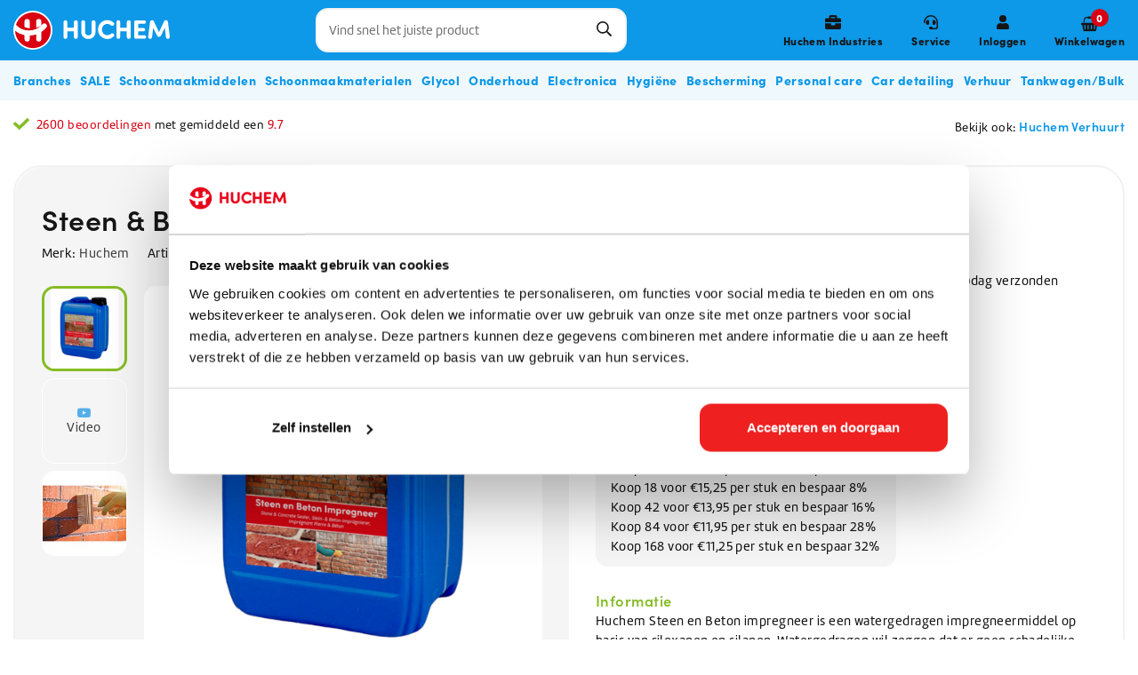

--- FILE ---
content_type: text/html;charset=utf-8
request_url: https://www.huchem.nl/gevel-impregneer-watergedragen-can-5l.html
body_size: 37919
content:
<!DOCTYPE html>
<html lang="nl">
  <head>
        <meta charset="utf-8"/>
<!-- [START] 'blocks/head.rain' -->
<!--

  (c) 2008-2026 Lightspeed Netherlands B.V.
  http://www.lightspeedhq.com
  Generated: 25-01-2026 @ 07:33:15

-->
<link rel="canonical" href="https://www.huchem.nl/gevel-impregneer-watergedragen-can-5l.html"/>
<link rel="alternate" href="https://www.huchem.nl/index.rss" type="application/rss+xml" title="Nieuwe producten"/>
<meta name="robots" content="noodp,noydir"/>
<meta name="google-site-verification" content="n0BMMlz8bd5IB7OHcMIcDyhNlqriIjC2HgYRaLoGAXc"/>
<meta property="og:url" content="https://www.huchem.nl/gevel-impregneer-watergedragen-can-5l.html?source=facebook"/>
<meta property="og:site_name" content="Huchem"/>
<meta property="og:title" content="Gevel Impregneer watergedragen online kopen - Can 5L"/>
<meta property="og:description" content="Water gedragen impregneermiddel op basis van siloxanen en silanen. Zeer sterke dieptewerking, uv-bestendig, oplosmiddelvrij en dampdoorlatend. "/>
<meta property="og:image" content="https://cdn.webshopapp.com/shops/111646/files/488201142/huchem-steen-beton-impregneer-5l-17m2.jpg"/>
<script>
(function(){function t(t,e,r){if("cookie"===t){var n=document.cookie.split(";");for(var o=0;o<n.length;o++){var i=n[o].split("=");if(i[0].trim()===e)return i[1]}}else if("localStorage"===t)return localStorage.getItem(e);else if("jsVariable"===t)return window[e];else console.warn("invalid uid source",t)}function e(e,r,n){var o=document.createElement("script");o.async=!0,o.src=r,e.insertBefore(o,n)}function r(r,n,o,i,a){var c,s=!1;try{var u=navigator.userAgent,f=/Version\/([0-9\._]+)(.*Mobile)?.*Safari.*/.exec(u);f&&parseFloat(f[1])>=16.4&&(c=t(o,i,""),s=!0)}catch(t){console.error(t)}var l=window[a]=window[a]||[];l.push({"gtm.start":(new Date).getTime(),event:"gtm.js"});var g=r+"/RFFMTjVKJmVu.js?tg="+n+(s?"&enableCK=true":"")+(c?"&mcookie="+encodeURIComponent(c):""),d=document.getElementsByTagName("script")[0];e(d.parentNode,g,d)}r('https://tagging.huchem.nl',"WZ935K","cookie","_taggingmk","dataLayer")})();
</script>
<script>
var documentId="6499590478dc8f7767b5db34";
var documentKey="S-0chfwu65WcmJ4_V8FR0Tu6RH17MrkPETVfEIm2Uts";
</script>
<!--[if lt IE 9]>
<script src="https://cdn.webshopapp.com/assets/html5shiv.js?2025-02-20"></script>
<![endif]-->
<!-- [END] 'blocks/head.rain' -->
    
<meta http-equiv="X-UA-Compatible" content="IE=Edge">
<title>Gevel Impregneer watergedragen online kopen - Can 5L | Huchem</title>
<meta name="description" content="Water gedragen impregneermiddel op basis van siloxanen en silanen. Zeer sterke dieptewerking, uv-bestendig, oplosmiddelvrij en dampdoorlatend. ">
<meta name="keywords" content="Huchem, Steen, &amp;, Beton, Impregneer, 5L, (17m2)">
<meta name="HandheldFriendly" content="true">
<meta name="viewport" content="width=device-width, initial-scale=1, viewport-fit=cover">
<meta name="author" content="//www.instijlmedia.nl/">
<meta name="apple-mobile-web-app-capable" content="yes">
<meta name="apple-mobile-web-app-status-bar-style" content="#fff">
<link rel="icon" type="image/x-icon" href="https://cdn.webshopapp.com/shops/111646/themes/169706/v/2340173/assets/favicon.ico?20240625155454">
<link rel="apple-touch-icon" href="https://cdn.webshopapp.com/shops/111646/themes/169706/v/2340173/assets/favicon.ico?20240625155454">
<meta property="fb:app_id" content="966242223397117"/>
<meta property="og:type" content="website"> 
<meta property="og:description" content="Water gedragen impregneermiddel op basis van siloxanen en silanen. Zeer sterke dieptewerking, uv-bestendig, oplosmiddelvrij en dampdoorlatend. ">
<meta property="og:image" content="https://cdn.webshopapp.com/shops/111646/themes/169706/v/2400303/assets/logo.png?20240819142341">
<link rel="stylesheet" href="https://cdn.webshopapp.com/shops/111646/themes/169706/assets/stylesheet.css?2026011610384520210104154833" />
<link rel="stylesheet" href="https://cdn.webshopapp.com/shops/111646/themes/169706/assets/ism-bootstrap-min.css?2026011610384520210104154833" />
<link rel="stylesheet" href="https://cdn.webshopapp.com/shops/111646/themes/169706/assets/settings.css?2026011610384520210104154833" /> 
<link rel="stylesheet" href="https://cdn.webshopapp.com/shops/111646/themes/169706/assets/productpage.css?2026011610384520210104154833" />
<link rel="stylesheet" href="https://cdn.webshopapp.com/shops/111646/themes/169706/assets/media-queries.css?2026011610384520210104154833" />
<link rel="stylesheet" href="https://cdn.webshopapp.com/shops/111646/themes/169706/assets/custom.css??2026011610384520210104154833?v=1.1" />
<script src="https://cdn.webshopapp.com/assets/jquery-1-9-1.js?2025-02-20"></script>
<script src="https://cdn.webshopapp.com/shops/111646/themes/169706/assets/owl-carousel-min.js?2026011610384520210104154833"></script>
        <script type="application/ld+json">
			{
				"@context": "http://schema.org/",
				"@type": "Organization",
				"url": "https://www.huchem.nl/",
				"name": "Huchem",
				"legalName": "Huchem",
				"description": "Water gedragen impregneermiddel op basis van siloxanen en silanen. Zeer sterke dieptewerking, uv-bestendig, oplosmiddelvrij en dampdoorlatend. ",
				"logo": "https://cdn.webshopapp.com/shops/111646/themes/169706/v/2400303/assets/logo.png?20240819142341",
				"image": "https://cdn.webshopapp.com/shops/111646/themes/169706/v/2400303/assets/logo.png?20240819142341",
				"contactPoint": {
					"@type": "ContactPoint",
					"contactType": "Customer service",
					"telephone": "+31 (0) 887 877 799"
				},
				"address": {
					"@type": "PostalAddress",
					"streetAddress": "",
					"addressLocality": "",
					"addressRegion": "",
					"postalCode": "",
					"addressCountry": ""
				}
			}
</script>

<script type="text/javascript" src="https://cdn.webshopapp.com/shops/111646/themes/169706/assets/swiper.js?2026011610384520210104154833"></script>
<link rel="stylesheet" href="https://cdn.webshopapp.com/shops/111646/themes/169706/assets/swiper.css?2026011610384520210104154833" />
<link rel="stylesheet" href="https://cdn.webshopapp.com/shops/111646/themes/169706/assets/huchem.css?2026011610384520210104154833" />

<link rel="stylesheet" href="https://cdn.webshopapp.com/shops/111646/themes/169706/assets/new-responsive.css?2026011610384520210104154833" />
<link rel="stylesheet" href="https://cdn.webshopapp.com/shops/111646/themes/169706/assets/new3.css?2026011610384520210104154833" />  	    <script>var ism_blog = '0';</script>          </head>
 	<body class="body osx webkit">
        
<script>
var google_tag_params = {
  ecomm_prodid: '99197085',
  ecomm_prodvarid: '199195629',
  ecomm_pagetype: 'product',
  ecomm_totalvalue: 16.65,
};
</script>
<script>
window.dataLayer = window.dataLayer || [];
dataLayer.push({google_tag_params: window.google_tag_params});
</script>
              <div id="page" class="page page-">
      <div id="wrapper" class="wrapper">
              	        <div id="resMenu" class="sidenav"> 
  <div class="menu-text">
    <a href="https://www.huchem.nl/" title="Huchem">
    	<strong>Huchem</strong>
    </a>
  </div>
  <div id="resMenuCloser" onclick="$('body, #resMenu, .btn-mobile.menu').removeClass('open');$('#resNav ul ul').removeClass('nav-active');">
    <span class="pe-7s-close"></span>
  </div>
  <div class="clear"></div>
  <div id="resNav">
    <ul class="categories list-unstyled p-0 m-0">
      <li class="item homepage">
        <a href="https://www.huchem.nl/" title="Huchem"><strong>Homepage</strong></a>
      </li>
            <li class="item category">
        <a href="" title="Branches" onclick="return false;"><span>Branches</span></a>
                <span class="pe-7s-angle-right"></span>
        <ul class="list-unstyled p-0 m-0">
          <li class="item goback">
        		<a href="" title="Branches" onclick="$(this).closest('ul').removeClass('nav-active');return false;"><i class="pe-7s-angle-left"></i><span class="text">Terug naar Menu</span></a>
          </li>
          <li class="item">
        		<a href="https://www.huchem.nl/branches/" title="Branches"><strong>Branches</strong></a>
          </li>
                    <li class="item">
            <a href="https://www.huchem.nl/branches/huishoud-verwanten/" title="Huishoud &amp; Verwanten "><span>Huishoud &amp; Verwanten </span></a>
                      </li>
                    <li class="item">
            <a href="https://www.huchem.nl/branches/installatie-koudetechniek/" title="Installatie &amp; koudetechniek"><span>Installatie &amp; koudetechniek</span></a>
                      </li>
                    <li class="item">
            <a href="https://www.huchem.nl/branches/bouw-renovatie/" title="Bouw &amp; Renovatie"><span>Bouw &amp; Renovatie</span></a>
                      </li>
                    <li class="item">
            <a href="https://www.huchem.nl/branches/garages-transport/" title="Garages &amp; Transport"><span>Garages &amp; Transport</span></a>
                      </li>
                    <li class="item">
            <a href="https://www.huchem.nl/branches/vakantieparken-campings/" title="Vakantieparken &amp; Campings"><span>Vakantieparken &amp; Campings</span></a>
                      </li>
                    <li class="item">
            <a href="https://www.huchem.nl/branches/schoonmaak-glazenwassers/" title="Schoonmaak &amp; Glazenwassers"><span>Schoonmaak &amp; Glazenwassers</span></a>
                      </li>
                    <li class="item">
            <a href="https://www.huchem.nl/branches/sport-verenigingen/" title="Sport &amp; Verenigingen"><span>Sport &amp; Verenigingen</span></a>
                      </li>
                    <li class="item">
            <a href="https://www.huchem.nl/branches/zorg-beauty/" title="Zorg &amp; Beauty"><span>Zorg &amp; Beauty</span></a>
                      </li>
                    <li class="item">
            <a href="https://www.huchem.nl/branches/horeca-food/" title="Horeca &amp; Food"><span>Horeca &amp; Food</span></a>
                      </li>
                    <li class="item">
            <a href="https://www.huchem.nl/branches/agrarisch-veehouderij/" title="Agrarisch &amp; Veehouderij"><span>Agrarisch &amp; Veehouderij</span></a>
                      </li>
                    <li class="item">
            <a href="https://www.huchem.nl/branches/havens-werven/" title="Havens &amp; Werven"><span>Havens &amp; Werven</span></a>
                      </li>
                    <li class="item">
            <a href="https://www.huchem.nl/branches/herfstartikelen/" title="Herfstartikelen"><span>Herfstartikelen</span></a>
                      </li>
                    <li class="item">
            <a href="https://www.huchem.nl/branches/winterartikelen/" title="Winterartikelen"><span>Winterartikelen</span></a>
                      </li>
                  </ul>
              </li>
            <li class="item category">
        <a href="" title="SALE" onclick="return false;"><span>SALE</span></a>
                <span class="pe-7s-angle-right"></span>
        <ul class="list-unstyled p-0 m-0">
          <li class="item goback">
        		<a href="" title="SALE" onclick="$(this).closest('ul').removeClass('nav-active');return false;"><i class="pe-7s-angle-left"></i><span class="text">Terug naar Menu</span></a>
          </li>
          <li class="item">
        		<a href="https://www.huchem.nl/sale/" title="SALE"><strong>SALE</strong></a>
          </li>
                    <li class="item">
            <a href="" title="Palletvoordeel" onclick="return false;"><span>Palletvoordeel</span></a>
                        <span class="pe-7s-angle-right"></span>
            <ul class="list-unstyled p-0 m-0">
              <li class="item goback">
        				<a href="" title="SALE" onclick="$(this).closest('ul').removeClass('nav-active');return false;"><i class="pe-7s-angle-left"></i><span>Terug naar SALE</span></a>
          		</li>
              <li class="item">
                <a href="https://www.huchem.nl/sale/palletvoordeel/" title="Palletvoordeel"><strong>Palletvoordeel</strong></a>
              </li>
                            <li class="item">
                <a href="https://www.huchem.nl/sale/palletvoordeel/adblue/" title="Adblue ">Adblue </a>
              </li>
                            <li class="item">
                <a href="https://www.huchem.nl/sale/palletvoordeel/ruitenwisservloeistof/" title="Ruitenwisservloeistof">Ruitenwisservloeistof</a>
              </li>
                            <li class="item">
                <a href="https://www.huchem.nl/sale/palletvoordeel/schoonmaakazijn/" title="Schoonmaakazijn">Schoonmaakazijn</a>
              </li>
                            <li class="item">
                <a href="https://www.huchem.nl/sale/palletvoordeel/zwembadchloor/" title="Zwembadchloor">Zwembadchloor</a>
              </li>
                            <li class="item">
                <a href="https://www.huchem.nl/sale/palletvoordeel/absorptievloerkorrel/" title="Absorptievloerkorrel">Absorptievloerkorrel</a>
              </li>
                          </ul>
                      </li>
                    <li class="item">
            <a href="https://www.huchem.nl/sale/hugo-ruimt-op/" title="Hugo ruimt op!"><span>Hugo ruimt op!</span></a>
                      </li>
                  </ul>
              </li>
            <li class="item category">
        <a href="" title="Schoonmaakmiddelen" onclick="return false;"><span>Schoonmaakmiddelen</span></a>
                <span class="pe-7s-angle-right"></span>
        <ul class="list-unstyled p-0 m-0">
          <li class="item goback">
        		<a href="" title="Schoonmaakmiddelen" onclick="$(this).closest('ul').removeClass('nav-active');return false;"><i class="pe-7s-angle-left"></i><span class="text">Terug naar Menu</span></a>
          </li>
          <li class="item">
        		<a href="https://www.huchem.nl/schoonmaakmiddelen/" title="Schoonmaakmiddelen"><strong>Schoonmaakmiddelen</strong></a>
          </li>
                    <li class="item">
            <a href="" title="Aanslag verwijderen" onclick="return false;"><span>Aanslag verwijderen</span></a>
                        <span class="pe-7s-angle-right"></span>
            <ul class="list-unstyled p-0 m-0">
              <li class="item goback">
        				<a href="" title="Schoonmaakmiddelen" onclick="$(this).closest('ul').removeClass('nav-active');return false;"><i class="pe-7s-angle-left"></i><span>Terug naar Schoonmaakmiddelen</span></a>
          		</li>
              <li class="item">
                <a href="https://www.huchem.nl/schoonmaakmiddelen/aanslag-verwijderen/" title="Aanslag verwijderen"><strong>Aanslag verwijderen</strong></a>
              </li>
                            <li class="item">
                <a href="https://www.huchem.nl/schoonmaakmiddelen/aanslag-verwijderen/groene-aanslag-verwijderen/" title="Groene aanslag verwijderen">Groene aanslag verwijderen</a>
              </li>
                            <li class="item">
                <a href="https://www.huchem.nl/schoonmaakmiddelen/aanslag-verwijderen/roest-verwijderen/" title="Roest verwijderen">Roest verwijderen</a>
              </li>
                            <li class="item">
                <a href="https://www.huchem.nl/schoonmaakmiddelen/aanslag-verwijderen/kalk-verwijderen/" title="Kalk verwijderen">Kalk verwijderen</a>
              </li>
                            <li class="item">
                <a href="https://www.huchem.nl/schoonmaakmiddelen/aanslag-verwijderen/cementsluier-verwijderen/" title="Cementsluier verwijderen">Cementsluier verwijderen</a>
              </li>
                          </ul>
                      </li>
                    <li class="item">
            <a href="" title="Speciale schoonmaakmiddelen" onclick="return false;"><span>Speciale schoonmaakmiddelen</span></a>
                        <span class="pe-7s-angle-right"></span>
            <ul class="list-unstyled p-0 m-0">
              <li class="item goback">
        				<a href="" title="Schoonmaakmiddelen" onclick="$(this).closest('ul').removeClass('nav-active');return false;"><i class="pe-7s-angle-left"></i><span>Terug naar Schoonmaakmiddelen</span></a>
          		</li>
              <li class="item">
                <a href="https://www.huchem.nl/schoonmaakmiddelen/speciale-schoonmaakmiddelen/" title="Speciale schoonmaakmiddelen"><strong>Speciale schoonmaakmiddelen</strong></a>
              </li>
                            <li class="item">
                <a href="https://www.huchem.nl/schoonmaakmiddelen/speciale-schoonmaakmiddelen/auto-truck-boot-shampoo/" title="Auto, truck &amp; boot shampoo">Auto, truck &amp; boot shampoo</a>
              </li>
                            <li class="item">
                <a href="https://www.huchem.nl/schoonmaakmiddelen/speciale-schoonmaakmiddelen/zonnepanelen-reinigen/" title="Zonnepanelen reinigen">Zonnepanelen reinigen</a>
              </li>
                            <li class="item">
                <a href="https://www.huchem.nl/schoonmaakmiddelen/speciale-schoonmaakmiddelen/geur-verwijderen/" title="Geur verwijderen">Geur verwijderen</a>
              </li>
                            <li class="item">
                <a href="https://www.huchem.nl/schoonmaakmiddelen/speciale-schoonmaakmiddelen/chloor/" title="Chloor ">Chloor </a>
              </li>
                            <li class="item">
                <a href="https://www.huchem.nl/schoonmaakmiddelen/speciale-schoonmaakmiddelen/luchtverfrissers/" title="Luchtverfrissers">Luchtverfrissers</a>
              </li>
                            <li class="item">
                <a href="https://www.huchem.nl/schoonmaakmiddelen/speciale-schoonmaakmiddelen/insectenreinigers/" title="Insectenreinigers ">Insectenreinigers </a>
              </li>
                          </ul>
                      </li>
                    <li class="item">
            <a href="" title="Ontvetters" onclick="return false;"><span>Ontvetters</span></a>
                        <span class="pe-7s-angle-right"></span>
            <ul class="list-unstyled p-0 m-0">
              <li class="item goback">
        				<a href="" title="Schoonmaakmiddelen" onclick="$(this).closest('ul').removeClass('nav-active');return false;"><i class="pe-7s-angle-left"></i><span>Terug naar Schoonmaakmiddelen</span></a>
          		</li>
              <li class="item">
                <a href="https://www.huchem.nl/schoonmaakmiddelen/ontvetters/" title="Ontvetters"><strong>Ontvetters</strong></a>
              </li>
                            <li class="item">
                <a href="https://www.huchem.nl/schoonmaakmiddelen/ontvetters/algemene-ontvetters/" title="Algemene ontvetters">Algemene ontvetters</a>
              </li>
                            <li class="item">
                <a href="https://www.huchem.nl/schoonmaakmiddelen/ontvetters/olie-stookolie-verwijderen/" title="Olie &amp; Stookolie verwijderen">Olie &amp; Stookolie verwijderen</a>
              </li>
                          </ul>
                      </li>
                    <li class="item">
            <a href="" title="Allesreinigers" onclick="return false;"><span>Allesreinigers</span></a>
                        <span class="pe-7s-angle-right"></span>
            <ul class="list-unstyled p-0 m-0">
              <li class="item goback">
        				<a href="" title="Schoonmaakmiddelen" onclick="$(this).closest('ul').removeClass('nav-active');return false;"><i class="pe-7s-angle-left"></i><span>Terug naar Schoonmaakmiddelen</span></a>
          		</li>
              <li class="item">
                <a href="https://www.huchem.nl/schoonmaakmiddelen/allesreinigers/" title="Allesreinigers"><strong>Allesreinigers</strong></a>
              </li>
                            <li class="item">
                <a href="https://www.huchem.nl/schoonmaakmiddelen/allesreinigers/allesreiniger/" title="Allesreiniger">Allesreiniger</a>
              </li>
                            <li class="item">
                <a href="https://www.huchem.nl/schoonmaakmiddelen/allesreinigers/ontsmettingsmiddel/" title="Ontsmettingsmiddel">Ontsmettingsmiddel</a>
              </li>
                            <li class="item">
                <a href="https://www.huchem.nl/schoonmaakmiddelen/allesreinigers/glasreiniger/" title="Glasreiniger">Glasreiniger</a>
              </li>
                          </ul>
                      </li>
                    <li class="item">
            <a href="" title="Afwas" onclick="return false;"><span>Afwas</span></a>
                        <span class="pe-7s-angle-right"></span>
            <ul class="list-unstyled p-0 m-0">
              <li class="item goback">
        				<a href="" title="Schoonmaakmiddelen" onclick="$(this).closest('ul').removeClass('nav-active');return false;"><i class="pe-7s-angle-left"></i><span>Terug naar Schoonmaakmiddelen</span></a>
          		</li>
              <li class="item">
                <a href="https://www.huchem.nl/schoonmaakmiddelen/afwas/" title="Afwas"><strong>Afwas</strong></a>
              </li>
                            <li class="item">
                <a href="https://www.huchem.nl/schoonmaakmiddelen/afwas/afwasmiddel-vaatwasmiddel/" title="Afwasmiddel &amp; vaatwasmiddel">Afwasmiddel &amp; vaatwasmiddel</a>
              </li>
                          </ul>
                      </li>
                    <li class="item">
            <a href="" title="Wassen" onclick="return false;"><span>Wassen</span></a>
                        <span class="pe-7s-angle-right"></span>
            <ul class="list-unstyled p-0 m-0">
              <li class="item goback">
        				<a href="" title="Schoonmaakmiddelen" onclick="$(this).closest('ul').removeClass('nav-active');return false;"><i class="pe-7s-angle-left"></i><span>Terug naar Schoonmaakmiddelen</span></a>
          		</li>
              <li class="item">
                <a href="https://www.huchem.nl/schoonmaakmiddelen/wassen/" title="Wassen"><strong>Wassen</strong></a>
              </li>
                            <li class="item">
                <a href="https://www.huchem.nl/schoonmaakmiddelen/wassen/wasmiddel/" title="Wasmiddel">Wasmiddel</a>
              </li>
                            <li class="item">
                <a href="https://www.huchem.nl/schoonmaakmiddelen/wassen/voorwasmiddel/" title="Voorwasmiddel">Voorwasmiddel</a>
              </li>
                          </ul>
                      </li>
                    <li class="item">
            <a href="" title="Schoonmaakmiddelen van diverse merken" onclick="return false;"><span>Schoonmaakmiddelen van diverse merken</span></a>
                        <span class="pe-7s-angle-right"></span>
            <ul class="list-unstyled p-0 m-0">
              <li class="item goback">
        				<a href="" title="Schoonmaakmiddelen" onclick="$(this).closest('ul').removeClass('nav-active');return false;"><i class="pe-7s-angle-left"></i><span>Terug naar Schoonmaakmiddelen</span></a>
          		</li>
              <li class="item">
                <a href="https://www.huchem.nl/schoonmaakmiddelen/schoonmaakmiddelen-van-diverse-merken/" title="Schoonmaakmiddelen van diverse merken"><strong>Schoonmaakmiddelen van diverse merken</strong></a>
              </li>
                            <li class="item">
                <a href="https://www.huchem.nl/schoonmaakmiddelen/schoonmaakmiddelen-van-diverse-merken/autoschoonmaakproducten/" title="Autoschoonmaakproducten">Autoschoonmaakproducten</a>
              </li>
                            <li class="item">
                <a href="https://www.huchem.nl/schoonmaakmiddelen/schoonmaakmiddelen-van-diverse-merken/estelle-geuren-schoonmaakmiddelen/" title="Estelle Geuren &amp; Schoonmaakmiddelen">Estelle Geuren &amp; Schoonmaakmiddelen</a>
              </li>
                          </ul>
                      </li>
                    <li class="item">
            <a href="" title="Estelle " onclick="return false;"><span>Estelle </span></a>
                        <span class="pe-7s-angle-right"></span>
            <ul class="list-unstyled p-0 m-0">
              <li class="item goback">
        				<a href="" title="Schoonmaakmiddelen" onclick="$(this).closest('ul').removeClass('nav-active');return false;"><i class="pe-7s-angle-left"></i><span>Terug naar Schoonmaakmiddelen</span></a>
          		</li>
              <li class="item">
                <a href="https://www.huchem.nl/schoonmaakmiddelen/estelle/" title="Estelle "><strong>Estelle </strong></a>
              </li>
                            <li class="item">
                <a href="https://www.huchem.nl/schoonmaakmiddelen/estelle/geuren-schoonmaakmiddelen/" title=" Geuren &amp; Schoonmaakmiddelen"> Geuren &amp; Schoonmaakmiddelen</a>
              </li>
                          </ul>
                      </li>
                  </ul>
              </li>
            <li class="item category">
        <a href="" title="Schoonmaakmaterialen " onclick="return false;"><span>Schoonmaakmaterialen </span></a>
                <span class="pe-7s-angle-right"></span>
        <ul class="list-unstyled p-0 m-0">
          <li class="item goback">
        		<a href="" title="Schoonmaakmaterialen " onclick="$(this).closest('ul').removeClass('nav-active');return false;"><i class="pe-7s-angle-left"></i><span class="text">Terug naar Menu</span></a>
          </li>
          <li class="item">
        		<a href="https://www.huchem.nl/schoonmaakmaterialen/" title="Schoonmaakmaterialen "><strong>Schoonmaakmaterialen </strong></a>
          </li>
                    <li class="item">
            <a href="" title="Borstels &amp; Vegers" onclick="return false;"><span>Borstels &amp; Vegers</span></a>
                        <span class="pe-7s-angle-right"></span>
            <ul class="list-unstyled p-0 m-0">
              <li class="item goback">
        				<a href="" title="Schoonmaakmaterialen " onclick="$(this).closest('ul').removeClass('nav-active');return false;"><i class="pe-7s-angle-left"></i><span>Terug naar Schoonmaakmaterialen </span></a>
          		</li>
              <li class="item">
                <a href="https://www.huchem.nl/schoonmaakmaterialen/borstels-vegers/" title="Borstels &amp; Vegers"><strong>Borstels &amp; Vegers</strong></a>
              </li>
                            <li class="item">
                <a href="https://www.huchem.nl/schoonmaakmaterialen/borstels-vegers/nagelborstels/" title="Nagelborstels">Nagelborstels</a>
              </li>
                            <li class="item">
                <a href="https://www.huchem.nl/schoonmaakmaterialen/borstels-vegers/handborstels/" title=" Handborstels"> Handborstels</a>
              </li>
                            <li class="item">
                <a href="https://www.huchem.nl/schoonmaakmaterialen/borstels-vegers/schrobbers/" title=" Schrobbers"> Schrobbers</a>
              </li>
                            <li class="item">
                <a href="https://www.huchem.nl/schoonmaakmaterialen/borstels-vegers/vloervegers/" title="Vloervegers">Vloervegers</a>
              </li>
                            <li class="item">
                <a href="https://www.huchem.nl/schoonmaakmaterialen/borstels-vegers/afwasborstels/" title=" Afwasborstels"> Afwasborstels</a>
              </li>
                            <li class="item">
                <a href="https://www.huchem.nl/schoonmaakmaterialen/borstels-vegers/autowasborstels/" title=" Autowasborstels"> Autowasborstels</a>
              </li>
                            <li class="item">
                <a href="https://www.huchem.nl/schoonmaakmaterialen/borstels-vegers/stofblikken/" title="Stofblikken">Stofblikken</a>
              </li>
                          </ul>
                      </li>
                    <li class="item">
            <a href="" title="Drukspuiten &amp; Gieters" onclick="return false;"><span>Drukspuiten &amp; Gieters</span></a>
                        <span class="pe-7s-angle-right"></span>
            <ul class="list-unstyled p-0 m-0">
              <li class="item goback">
        				<a href="" title="Schoonmaakmaterialen " onclick="$(this).closest('ul').removeClass('nav-active');return false;"><i class="pe-7s-angle-left"></i><span>Terug naar Schoonmaakmaterialen </span></a>
          		</li>
              <li class="item">
                <a href="https://www.huchem.nl/schoonmaakmaterialen/drukspuiten-gieters/" title="Drukspuiten &amp; Gieters"><strong>Drukspuiten &amp; Gieters</strong></a>
              </li>
                            <li class="item">
                <a href="https://www.huchem.nl/schoonmaakmaterialen/drukspuiten-gieters/drukspuiten/" title="Drukspuiten">Drukspuiten</a>
              </li>
                            <li class="item">
                <a href="https://www.huchem.nl/schoonmaakmaterialen/drukspuiten-gieters/gieters/" title="Gieters">Gieters</a>
              </li>
                          </ul>
                      </li>
                    <li class="item">
            <a href="" title="Emmers &amp; schoonmaakkarren" onclick="return false;"><span>Emmers &amp; schoonmaakkarren</span></a>
                        <span class="pe-7s-angle-right"></span>
            <ul class="list-unstyled p-0 m-0">
              <li class="item goback">
        				<a href="" title="Schoonmaakmaterialen " onclick="$(this).closest('ul').removeClass('nav-active');return false;"><i class="pe-7s-angle-left"></i><span>Terug naar Schoonmaakmaterialen </span></a>
          		</li>
              <li class="item">
                <a href="https://www.huchem.nl/schoonmaakmaterialen/emmers-schoonmaakkarren/" title="Emmers &amp; schoonmaakkarren"><strong>Emmers &amp; schoonmaakkarren</strong></a>
              </li>
                            <li class="item">
                <a href="https://www.huchem.nl/schoonmaakmaterialen/emmers-schoonmaakkarren/emmers-deksels/" title="Emmers &amp; deksels">Emmers &amp; deksels</a>
              </li>
                            <li class="item">
                <a href="https://www.huchem.nl/schoonmaakmaterialen/emmers-schoonmaakkarren/schoonmaakkarren/" title="Schoonmaakkarren">Schoonmaakkarren</a>
              </li>
                          </ul>
                      </li>
                    <li class="item">
            <a href="" title="Poetsdoeken &amp; Sponzen" onclick="return false;"><span>Poetsdoeken &amp; Sponzen</span></a>
                        <span class="pe-7s-angle-right"></span>
            <ul class="list-unstyled p-0 m-0">
              <li class="item goback">
        				<a href="" title="Schoonmaakmaterialen " onclick="$(this).closest('ul').removeClass('nav-active');return false;"><i class="pe-7s-angle-left"></i><span>Terug naar Schoonmaakmaterialen </span></a>
          		</li>
              <li class="item">
                <a href="https://www.huchem.nl/schoonmaakmaterialen/poetsdoeken-sponzen/" title="Poetsdoeken &amp; Sponzen"><strong>Poetsdoeken &amp; Sponzen</strong></a>
              </li>
                            <li class="item">
                <a href="https://www.huchem.nl/schoonmaakmaterialen/poetsdoeken-sponzen/poetsdoeken/" title="Poetsdoeken">Poetsdoeken</a>
              </li>
                            <li class="item">
                <a href="https://www.huchem.nl/schoonmaakmaterialen/poetsdoeken-sponzen/vaatdoeken/" title="Vaatdoeken">Vaatdoeken</a>
              </li>
                            <li class="item">
                <a href="https://www.huchem.nl/schoonmaakmaterialen/poetsdoeken-sponzen/poetsdoeken-auto-machine/" title="Poetsdoeken auto &amp; machine">Poetsdoeken auto &amp; machine</a>
              </li>
                            <li class="item">
                <a href="https://www.huchem.nl/schoonmaakmaterialen/poetsdoeken-sponzen/schuurpads/" title=" Schuurpads"> Schuurpads</a>
              </li>
                            <li class="item">
                <a href="https://www.huchem.nl/schoonmaakmaterialen/poetsdoeken-sponzen/schuursponzen/" title="(Schuur)sponzen">(Schuur)sponzen</a>
              </li>
                          </ul>
                      </li>
                    <li class="item">
            <a href="" title="Raamwissers" onclick="return false;"><span>Raamwissers</span></a>
                        <span class="pe-7s-angle-right"></span>
            <ul class="list-unstyled p-0 m-0">
              <li class="item goback">
        				<a href="" title="Schoonmaakmaterialen " onclick="$(this).closest('ul').removeClass('nav-active');return false;"><i class="pe-7s-angle-left"></i><span>Terug naar Schoonmaakmaterialen </span></a>
          		</li>
              <li class="item">
                <a href="https://www.huchem.nl/schoonmaakmaterialen/raamwissers/" title="Raamwissers"><strong>Raamwissers</strong></a>
              </li>
                            <li class="item">
                <a href="https://www.huchem.nl/schoonmaakmaterialen/raamwissers/raamwissers/" title="Raamwissers">Raamwissers</a>
              </li>
                            <li class="item">
                <a href="https://www.huchem.nl/schoonmaakmaterialen/raamwissers/inwasser-ramen/" title="Inwasser ramen">Inwasser ramen</a>
              </li>
                          </ul>
                      </li>
                    <li class="item">
            <a href="" title="Scheppen &amp; Schrapers" onclick="return false;"><span>Scheppen &amp; Schrapers</span></a>
                        <span class="pe-7s-angle-right"></span>
            <ul class="list-unstyled p-0 m-0">
              <li class="item goback">
        				<a href="" title="Schoonmaakmaterialen " onclick="$(this).closest('ul').removeClass('nav-active');return false;"><i class="pe-7s-angle-left"></i><span>Terug naar Schoonmaakmaterialen </span></a>
          		</li>
              <li class="item">
                <a href="https://www.huchem.nl/schoonmaakmaterialen/scheppen-schrapers/" title="Scheppen &amp; Schrapers"><strong>Scheppen &amp; Schrapers</strong></a>
              </li>
                            <li class="item">
                <a href="https://www.huchem.nl/schoonmaakmaterialen/scheppen-schrapers/handscheppen-schepbakken/" title="Handscheppen &amp; Schepbakken">Handscheppen &amp; Schepbakken</a>
              </li>
                            <li class="item">
                <a href="https://www.huchem.nl/schoonmaakmaterialen/scheppen-schrapers/schrapers/" title="Schrapers">Schrapers</a>
              </li>
                            <li class="item">
                <a href="https://www.huchem.nl/schoonmaakmaterialen/scheppen-schrapers/schoppen/" title="Schoppen">Schoppen</a>
              </li>
                          </ul>
                      </li>
                    <li class="item">
            <a href="" title="Stelen" onclick="return false;"><span>Stelen</span></a>
                        <span class="pe-7s-angle-right"></span>
            <ul class="list-unstyled p-0 m-0">
              <li class="item goback">
        				<a href="" title="Schoonmaakmaterialen " onclick="$(this).closest('ul').removeClass('nav-active');return false;"><i class="pe-7s-angle-left"></i><span>Terug naar Schoonmaakmaterialen </span></a>
          		</li>
              <li class="item">
                <a href="https://www.huchem.nl/schoonmaakmaterialen/stelen/" title="Stelen"><strong>Stelen</strong></a>
              </li>
                            <li class="item">
                <a href="https://www.huchem.nl/schoonmaakmaterialen/stelen/stelen/" title="Stelen">Stelen</a>
              </li>
                            <li class="item">
                <a href="https://www.huchem.nl/schoonmaakmaterialen/stelen/stelen-met-waterdoorvoer/" title="Stelen met waterdoorvoer">Stelen met waterdoorvoer</a>
              </li>
                            <li class="item">
                <a href="https://www.huchem.nl/schoonmaakmaterialen/stelen/telescoopstelen/" title=" Telescoopstelen"> Telescoopstelen</a>
              </li>
                          </ul>
                      </li>
                    <li class="item">
            <a href="" title="Trekkers &amp; vloermoppen" onclick="return false;"><span>Trekkers &amp; vloermoppen</span></a>
                        <span class="pe-7s-angle-right"></span>
            <ul class="list-unstyled p-0 m-0">
              <li class="item goback">
        				<a href="" title="Schoonmaakmaterialen " onclick="$(this).closest('ul').removeClass('nav-active');return false;"><i class="pe-7s-angle-left"></i><span>Terug naar Schoonmaakmaterialen </span></a>
          		</li>
              <li class="item">
                <a href="https://www.huchem.nl/schoonmaakmaterialen/trekkers-vloermoppen/" title="Trekkers &amp; vloermoppen"><strong>Trekkers &amp; vloermoppen</strong></a>
              </li>
                            <li class="item">
                <a href="https://www.huchem.nl/schoonmaakmaterialen/trekkers-vloermoppen/flexibele-vloertrekkers/" title="Flexibele vloertrekkers">Flexibele vloertrekkers</a>
              </li>
                            <li class="item">
                <a href="https://www.huchem.nl/schoonmaakmaterialen/trekkers-vloermoppen/handtrekkers/" title="Handtrekkers">Handtrekkers</a>
              </li>
                            <li class="item">
                <a href="https://www.huchem.nl/schoonmaakmaterialen/trekkers-vloermoppen/vloertrekkers/" title="Vloertrekkers">Vloertrekkers</a>
              </li>
                            <li class="item">
                <a href="https://www.huchem.nl/schoonmaakmaterialen/trekkers-vloermoppen/vloermoppen/" title="Vloermoppen">Vloermoppen</a>
              </li>
                          </ul>
                      </li>
                    <li class="item">
            <a href="" title="Pallets &amp; Kratten" onclick="return false;"><span>Pallets &amp; Kratten</span></a>
                        <span class="pe-7s-angle-right"></span>
            <ul class="list-unstyled p-0 m-0">
              <li class="item goback">
        				<a href="" title="Schoonmaakmaterialen " onclick="$(this).closest('ul').removeClass('nav-active');return false;"><i class="pe-7s-angle-left"></i><span>Terug naar Schoonmaakmaterialen </span></a>
          		</li>
              <li class="item">
                <a href="https://www.huchem.nl/schoonmaakmaterialen/pallets-kratten/" title="Pallets &amp; Kratten"><strong>Pallets &amp; Kratten</strong></a>
              </li>
                            <li class="item">
                <a href="https://www.huchem.nl/schoonmaakmaterialen/pallets-kratten/kunststof-pallets/" title="Kunststof pallets">Kunststof pallets</a>
              </li>
                            <li class="item">
                <a href="https://www.huchem.nl/schoonmaakmaterialen/pallets-kratten/kratten/" title="Kratten">Kratten</a>
              </li>
                            <li class="item">
                <a href="https://www.huchem.nl/schoonmaakmaterialen/pallets-kratten/lekbakken/" title="Lekbakken">Lekbakken</a>
              </li>
                          </ul>
                      </li>
                    <li class="item">
            <a href="" title="Overige Hulpmaterialen" onclick="return false;"><span>Overige Hulpmaterialen</span></a>
                        <span class="pe-7s-angle-right"></span>
            <ul class="list-unstyled p-0 m-0">
              <li class="item goback">
        				<a href="" title="Schoonmaakmaterialen " onclick="$(this).closest('ul').removeClass('nav-active');return false;"><i class="pe-7s-angle-left"></i><span>Terug naar Schoonmaakmaterialen </span></a>
          		</li>
              <li class="item">
                <a href="https://www.huchem.nl/schoonmaakmaterialen/overige-hulpmaterialen/" title="Overige Hulpmaterialen"><strong>Overige Hulpmaterialen</strong></a>
              </li>
                            <li class="item">
                <a href="https://www.huchem.nl/schoonmaakmaterialen/overige-hulpmaterialen/waarschuwingsmaterialen/" title="Waarschuwingsmaterialen">Waarschuwingsmaterialen</a>
              </li>
                            <li class="item">
                <a href="https://www.huchem.nl/schoonmaakmaterialen/overige-hulpmaterialen/ophangsystemen/" title="Ophangsystemen">Ophangsystemen</a>
              </li>
                            <li class="item">
                <a href="https://www.huchem.nl/schoonmaakmaterialen/overige-hulpmaterialen/kabelbinders/" title="Kabelbinders">Kabelbinders</a>
              </li>
                            <li class="item">
                <a href="https://www.huchem.nl/schoonmaakmaterialen/overige-hulpmaterialen/foam-sprayers-hulpmiddelen/" title=" Foam sprayers &amp; hulpmiddelen"> Foam sprayers &amp; hulpmiddelen</a>
              </li>
                            <li class="item">
                <a href="https://www.huchem.nl/schoonmaakmaterialen/overige-hulpmaterialen/waterpistolen-slangen/" title="Waterpistolen &amp; slangen">Waterpistolen &amp; slangen</a>
              </li>
                          </ul>
                      </li>
                    <li class="item">
            <a href="" title="IBC &amp; Jerrycans" onclick="return false;"><span>IBC &amp; Jerrycans</span></a>
                        <span class="pe-7s-angle-right"></span>
            <ul class="list-unstyled p-0 m-0">
              <li class="item goback">
        				<a href="" title="Schoonmaakmaterialen " onclick="$(this).closest('ul').removeClass('nav-active');return false;"><i class="pe-7s-angle-left"></i><span>Terug naar Schoonmaakmaterialen </span></a>
          		</li>
              <li class="item">
                <a href="https://www.huchem.nl/schoonmaakmaterialen/ibc-jerrycans/" title="IBC &amp; Jerrycans"><strong>IBC &amp; Jerrycans</strong></a>
              </li>
                            <li class="item">
                <a href="https://www.huchem.nl/schoonmaakmaterialen/ibc-jerrycans/ibc-containers/" title="IBC containers">IBC containers</a>
              </li>
                            <li class="item">
                <a href="https://www.huchem.nl/schoonmaakmaterialen/ibc-jerrycans/ibc-toebehoren-adapters/" title="IBC toebehoren &amp; adapters">IBC toebehoren &amp; adapters</a>
              </li>
                            <li class="item">
                <a href="https://www.huchem.nl/schoonmaakmaterialen/ibc-jerrycans/jerrycan-toebehoren-9829923/" title="Jerrycan toebehoren">Jerrycan toebehoren</a>
              </li>
                            <li class="item">
                <a href="https://www.huchem.nl/schoonmaakmaterialen/ibc-jerrycans/schenken-en-afmeten/" title="Schenken en afmeten">Schenken en afmeten</a>
              </li>
                            <li class="item">
                <a href="https://www.huchem.nl/schoonmaakmaterialen/ibc-jerrycans/jerrycans/" title="Jerrycans">Jerrycans</a>
              </li>
                          </ul>
                      </li>
                    <li class="item">
            <a href="" title="Verfartikelen " onclick="return false;"><span>Verfartikelen </span></a>
                        <span class="pe-7s-angle-right"></span>
            <ul class="list-unstyled p-0 m-0">
              <li class="item goback">
        				<a href="" title="Schoonmaakmaterialen " onclick="$(this).closest('ul').removeClass('nav-active');return false;"><i class="pe-7s-angle-left"></i><span>Terug naar Schoonmaakmaterialen </span></a>
          		</li>
              <li class="item">
                <a href="https://www.huchem.nl/schoonmaakmaterialen/verfartikelen/" title="Verfartikelen "><strong>Verfartikelen </strong></a>
              </li>
                            <li class="item">
                <a href="https://www.huchem.nl/schoonmaakmaterialen/verfartikelen/verfartikelen/" title="Verfartikelen ">Verfartikelen </a>
              </li>
                          </ul>
                      </li>
                    <li class="item">
            <a href="" title="Speciale Apparatuur" onclick="return false;"><span>Speciale Apparatuur</span></a>
                        <span class="pe-7s-angle-right"></span>
            <ul class="list-unstyled p-0 m-0">
              <li class="item goback">
        				<a href="" title="Schoonmaakmaterialen " onclick="$(this).closest('ul').removeClass('nav-active');return false;"><i class="pe-7s-angle-left"></i><span>Terug naar Schoonmaakmaterialen </span></a>
          		</li>
              <li class="item">
                <a href="https://www.huchem.nl/schoonmaakmaterialen/speciale-apparatuur/" title="Speciale Apparatuur"><strong>Speciale Apparatuur</strong></a>
              </li>
                            <li class="item">
                <a href="https://www.huchem.nl/schoonmaakmaterialen/speciale-apparatuur/reiniging-van-ventilatiekanalen/" title=" Reiniging van Ventilatiekanalen"> Reiniging van Ventilatiekanalen</a>
              </li>
                          </ul>
                      </li>
                  </ul>
              </li>
            <li class="item category">
        <a href="" title="Glycol" onclick="return false;"><span>Glycol</span></a>
                <span class="pe-7s-angle-right"></span>
        <ul class="list-unstyled p-0 m-0">
          <li class="item goback">
        		<a href="" title="Glycol" onclick="$(this).closest('ul').removeClass('nav-active');return false;"><i class="pe-7s-angle-left"></i><span class="text">Terug naar Menu</span></a>
          </li>
          <li class="item">
        		<a href="https://www.huchem.nl/glycol/" title="Glycol"><strong>Glycol</strong></a>
          </li>
                    <li class="item">
            <a href="" title="Propyleen Glycol" onclick="return false;"><span>Propyleen Glycol</span></a>
                        <span class="pe-7s-angle-right"></span>
            <ul class="list-unstyled p-0 m-0">
              <li class="item goback">
        				<a href="" title="Glycol" onclick="$(this).closest('ul').removeClass('nav-active');return false;"><i class="pe-7s-angle-left"></i><span>Terug naar Glycol</span></a>
          		</li>
              <li class="item">
                <a href="https://www.huchem.nl/glycol/propyleen-glycol/" title="Propyleen Glycol"><strong>Propyleen Glycol</strong></a>
              </li>
                            <li class="item">
                <a href="https://www.huchem.nl/glycol/propyleen-glycol/propyleenglycol-30-tot-13c-12446423/" title="Propyleenglycol 30% (tot -13C)">Propyleenglycol 30% (tot -13C)</a>
              </li>
                            <li class="item">
                <a href="https://www.huchem.nl/glycol/propyleen-glycol/propyleenglycol-40-tot-21c/" title="Propyleenglycol 40% (tot-21C)">Propyleenglycol 40% (tot-21C)</a>
              </li>
                            <li class="item">
                <a href="https://www.huchem.nl/glycol/propyleen-glycol/propyleenglycol-50-tot-33c/" title="Propyleenglycol 50% (tot -33C)">Propyleenglycol 50% (tot -33C)</a>
              </li>
                            <li class="item">
                <a href="https://www.huchem.nl/glycol/propyleen-glycol/propyleenglycol-100/" title="Propyleenglycol 100% ">Propyleenglycol 100% </a>
              </li>
                          </ul>
                      </li>
                    <li class="item">
            <a href="" title="Ethyleen Glycol" onclick="return false;"><span>Ethyleen Glycol</span></a>
                        <span class="pe-7s-angle-right"></span>
            <ul class="list-unstyled p-0 m-0">
              <li class="item goback">
        				<a href="" title="Glycol" onclick="$(this).closest('ul').removeClass('nav-active');return false;"><i class="pe-7s-angle-left"></i><span>Terug naar Glycol</span></a>
          		</li>
              <li class="item">
                <a href="https://www.huchem.nl/glycol/ethyleen-glycol/" title="Ethyleen Glycol"><strong>Ethyleen Glycol</strong></a>
              </li>
                            <li class="item">
                <a href="https://www.huchem.nl/glycol/ethyleen-glycol/ethyleenglycol-30-tot-15c/" title="Ethyleenglycol 30% (tot -15C)">Ethyleenglycol 30% (tot -15C)</a>
              </li>
                            <li class="item">
                <a href="https://www.huchem.nl/glycol/ethyleen-glycol/ethyleenglycol-40-tot-21c/" title="Ethyleenglycol 40% (tot-21C)">Ethyleenglycol 40% (tot-21C)</a>
              </li>
                            <li class="item">
                <a href="https://www.huchem.nl/glycol/ethyleen-glycol/ethyleenglycol-50-tot-33c/" title="Ethyleenglycol 50% (tot -33C)">Ethyleenglycol 50% (tot -33C)</a>
              </li>
                            <li class="item">
                <a href="https://www.huchem.nl/glycol/ethyleen-glycol/ethyleenglycol-100/" title="Ethyleenglycol 100% ">Ethyleenglycol 100% </a>
              </li>
                          </ul>
                      </li>
                    <li class="item">
            <a href="" title="Solar Glycol" onclick="return false;"><span>Solar Glycol</span></a>
                        <span class="pe-7s-angle-right"></span>
            <ul class="list-unstyled p-0 m-0">
              <li class="item goback">
        				<a href="" title="Glycol" onclick="$(this).closest('ul').removeClass('nav-active');return false;"><i class="pe-7s-angle-left"></i><span>Terug naar Glycol</span></a>
          		</li>
              <li class="item">
                <a href="https://www.huchem.nl/glycol/solar-glycol-12448284/" title="Solar Glycol"><strong>Solar Glycol</strong></a>
              </li>
                            <li class="item">
                <a href="https://www.huchem.nl/glycol/solar-glycol-12448284/solarglycol-tot-28c/" title="Solarglycol (tot -28C)">Solarglycol (tot -28C)</a>
              </li>
                            <li class="item">
                <a href="https://www.huchem.nl/glycol/solar-glycol-12448284/solarglycol-tot-57c/" title="Solarglycol (tot -57C)">Solarglycol (tot -57C)</a>
              </li>
                          </ul>
                      </li>
                    <li class="item">
            <a href="" title="De-Icing Glycol" onclick="return false;"><span>De-Icing Glycol</span></a>
                        <span class="pe-7s-angle-right"></span>
            <ul class="list-unstyled p-0 m-0">
              <li class="item goback">
        				<a href="" title="Glycol" onclick="$(this).closest('ul').removeClass('nav-active');return false;"><i class="pe-7s-angle-left"></i><span>Terug naar Glycol</span></a>
          		</li>
              <li class="item">
                <a href="https://www.huchem.nl/glycol/de-icing-glycol/" title="De-Icing Glycol"><strong>De-Icing Glycol</strong></a>
              </li>
                            <li class="item">
                <a href="https://www.huchem.nl/glycol/de-icing-glycol/de-icing-glycol-tot-28c/" title="De-Icing glycol (tot -28C)">De-Icing glycol (tot -28C)</a>
              </li>
                            <li class="item">
                <a href="https://www.huchem.nl/glycol/de-icing-glycol/de-icing-glycol-tot-57c/" title="De-Icing glycol (tot -57C)">De-Icing glycol (tot -57C)</a>
              </li>
                          </ul>
                      </li>
                    <li class="item">
            <a href="https://www.huchem.nl/glycol/propyleen-glycol-plus-food/" title="Propyleen Glycol Plus Food "><span>Propyleen Glycol Plus Food </span></a>
                      </li>
                    <li class="item">
            <a href="https://www.huchem.nl/glycol/glycol-pomp-huren/" title="Glycol pomp huren"><span>Glycol pomp huren</span></a>
                      </li>
                    <li class="item">
            <a href="https://www.huchem.nl/glycol/refractometers/" title="Refractometers"><span>Refractometers</span></a>
                      </li>
                    <li class="item">
            <a href="https://www.huchem.nl/glycol/slangen-koppelingen/" title="Slangen &amp; koppelingen"><span>Slangen &amp; koppelingen</span></a>
                      </li>
                    <li class="item">
            <a href="" title="Glycol Toevoegingen" onclick="return false;"><span>Glycol Toevoegingen</span></a>
                        <span class="pe-7s-angle-right"></span>
            <ul class="list-unstyled p-0 m-0">
              <li class="item goback">
        				<a href="" title="Glycol" onclick="$(this).closest('ul').removeClass('nav-active');return false;"><i class="pe-7s-angle-left"></i><span>Terug naar Glycol</span></a>
          		</li>
              <li class="item">
                <a href="https://www.huchem.nl/glycol/glycol-toevoegingen/" title="Glycol Toevoegingen"><strong>Glycol Toevoegingen</strong></a>
              </li>
                            <li class="item">
                <a href="https://www.huchem.nl/glycol/glycol-toevoegingen/glycol-additieven/" title="Glycol Additieven">Glycol Additieven</a>
              </li>
                            <li class="item">
                <a href="https://www.huchem.nl/glycol/glycol-toevoegingen/glycol-kleurstoffen/" title="Glycol Kleurstoffen">Glycol Kleurstoffen</a>
              </li>
                            <li class="item">
                <a href="https://www.huchem.nl/glycol/glycol-toevoegingen/glycol-inhibitoren/" title="Glycol Inhibitoren">Glycol Inhibitoren</a>
              </li>
                          </ul>
                      </li>
                  </ul>
              </li>
            <li class="item category">
        <a href="" title="Onderhoud" onclick="return false;"><span>Onderhoud</span></a>
                <span class="pe-7s-angle-right"></span>
        <ul class="list-unstyled p-0 m-0">
          <li class="item goback">
        		<a href="" title="Onderhoud" onclick="$(this).closest('ul').removeClass('nav-active');return false;"><i class="pe-7s-angle-left"></i><span class="text">Terug naar Menu</span></a>
          </li>
          <li class="item">
        		<a href="https://www.huchem.nl/onderhoud/" title="Onderhoud"><strong>Onderhoud</strong></a>
          </li>
                    <li class="item">
            <a href="" title="Smeermiddelen" onclick="return false;"><span>Smeermiddelen</span></a>
                        <span class="pe-7s-angle-right"></span>
            <ul class="list-unstyled p-0 m-0">
              <li class="item goback">
        				<a href="" title="Onderhoud" onclick="$(this).closest('ul').removeClass('nav-active');return false;"><i class="pe-7s-angle-left"></i><span>Terug naar Onderhoud</span></a>
          		</li>
              <li class="item">
                <a href="https://www.huchem.nl/onderhoud/smeermiddelen/" title="Smeermiddelen"><strong>Smeermiddelen</strong></a>
              </li>
                            <li class="item">
                <a href="https://www.huchem.nl/onderhoud/smeermiddelen/smeervet-kogellagervet/" title="Smeervet &amp; kogellagervet">Smeervet &amp; kogellagervet</a>
              </li>
                            <li class="item">
                <a href="https://www.huchem.nl/onderhoud/smeermiddelen/kruipolie/" title="Kruipolie">Kruipolie</a>
              </li>
                            <li class="item">
                <a href="https://www.huchem.nl/onderhoud/smeermiddelen/kopervet/" title="Kopervet">Kopervet</a>
              </li>
                          </ul>
                      </li>
                    <li class="item">
            <a href="" title="Airco onderhoud" onclick="return false;"><span>Airco onderhoud</span></a>
                        <span class="pe-7s-angle-right"></span>
            <ul class="list-unstyled p-0 m-0">
              <li class="item goback">
        				<a href="" title="Onderhoud" onclick="$(this).closest('ul').removeClass('nav-active');return false;"><i class="pe-7s-angle-left"></i><span>Terug naar Onderhoud</span></a>
          		</li>
              <li class="item">
                <a href="https://www.huchem.nl/onderhoud/airco-onderhoud/" title="Airco onderhoud"><strong>Airco onderhoud</strong></a>
              </li>
                            <li class="item">
                <a href="https://www.huchem.nl/onderhoud/airco-onderhoud/aircoreiniger/" title="Aircoreiniger">Aircoreiniger</a>
              </li>
                            <li class="item">
                <a href="https://www.huchem.nl/onderhoud/airco-onderhoud/lamellenkam/" title="Lamellenkam">Lamellenkam</a>
              </li>
                          </ul>
                      </li>
                    <li class="item">
            <a href="" title="Impregneermiddelen" onclick="return false;"><span>Impregneermiddelen</span></a>
                        <span class="pe-7s-angle-right"></span>
            <ul class="list-unstyled p-0 m-0">
              <li class="item goback">
        				<a href="" title="Onderhoud" onclick="$(this).closest('ul').removeClass('nav-active');return false;"><i class="pe-7s-angle-left"></i><span>Terug naar Onderhoud</span></a>
          		</li>
              <li class="item">
                <a href="https://www.huchem.nl/onderhoud/impregneermiddelen/" title="Impregneermiddelen"><strong>Impregneermiddelen</strong></a>
              </li>
                            <li class="item">
                <a href="https://www.huchem.nl/onderhoud/impregneermiddelen/tentdoek-zonnescherm-impregneren/" title="Tentdoek &amp; zonnescherm impregneren">Tentdoek &amp; zonnescherm impregneren</a>
              </li>
                            <li class="item">
                <a href="https://www.huchem.nl/onderhoud/impregneermiddelen/muur-gevel-beton-impregneren/" title="Muur, gevel &amp; beton impregneren">Muur, gevel &amp; beton impregneren</a>
              </li>
                          </ul>
                      </li>
                    <li class="item">
            <a href="" title="Zouten" onclick="return false;"><span>Zouten</span></a>
                        <span class="pe-7s-angle-right"></span>
            <ul class="list-unstyled p-0 m-0">
              <li class="item goback">
        				<a href="" title="Onderhoud" onclick="$(this).closest('ul').removeClass('nav-active');return false;"><i class="pe-7s-angle-left"></i><span>Terug naar Onderhoud</span></a>
          		</li>
              <li class="item">
                <a href="https://www.huchem.nl/onderhoud/zouten/" title="Zouten"><strong>Zouten</strong></a>
              </li>
                            <li class="item">
                <a href="https://www.huchem.nl/onderhoud/zouten/pekelwater/" title="Pekelwater">Pekelwater</a>
              </li>
                            <li class="item">
                <a href="https://www.huchem.nl/onderhoud/zouten/strooizout/" title="Strooizout">Strooizout</a>
              </li>
                            <li class="item">
                <a href="https://www.huchem.nl/onderhoud/zouten/dooikorrels/" title="Dooikorrels">Dooikorrels</a>
              </li>
                            <li class="item">
                <a href="https://www.huchem.nl/onderhoud/zouten/voedingszout/" title="Voedingszout">Voedingszout</a>
              </li>
                            <li class="item">
                <a href="https://www.huchem.nl/onderhoud/zouten/onthardingszout/" title="Onthardingszout">Onthardingszout</a>
              </li>
                          </ul>
                      </li>
                    <li class="item">
            <a href="" title="Water" onclick="return false;"><span>Water</span></a>
                        <span class="pe-7s-angle-right"></span>
            <ul class="list-unstyled p-0 m-0">
              <li class="item goback">
        				<a href="" title="Onderhoud" onclick="$(this).closest('ul').removeClass('nav-active');return false;"><i class="pe-7s-angle-left"></i><span>Terug naar Onderhoud</span></a>
          		</li>
              <li class="item">
                <a href="https://www.huchem.nl/onderhoud/water/" title="Water"><strong>Water</strong></a>
              </li>
                            <li class="item">
                <a href="https://www.huchem.nl/onderhoud/water/gedemineraliseerd-water/" title="Gedemineraliseerd water">Gedemineraliseerd water</a>
              </li>
                            <li class="item">
                <a href="https://www.huchem.nl/onderhoud/water/drinkwater/" title="Drinkwater">Drinkwater</a>
              </li>
                          </ul>
                      </li>
                    <li class="item">
            <a href="" title=" Absorptie" onclick="return false;"><span> Absorptie</span></a>
                        <span class="pe-7s-angle-right"></span>
            <ul class="list-unstyled p-0 m-0">
              <li class="item goback">
        				<a href="" title="Onderhoud" onclick="$(this).closest('ul').removeClass('nav-active');return false;"><i class="pe-7s-angle-left"></i><span>Terug naar Onderhoud</span></a>
          		</li>
              <li class="item">
                <a href="https://www.huchem.nl/onderhoud/absorptie/" title=" Absorptie"><strong> Absorptie</strong></a>
              </li>
                            <li class="item">
                <a href="https://www.huchem.nl/onderhoud/absorptie/absorptiekorrels/" title="Absorptiekorrels">Absorptiekorrels</a>
              </li>
                          </ul>
                      </li>
                    <li class="item">
            <a href="" title="Zwembad onderhoud" onclick="return false;"><span>Zwembad onderhoud</span></a>
                        <span class="pe-7s-angle-right"></span>
            <ul class="list-unstyled p-0 m-0">
              <li class="item goback">
        				<a href="" title="Onderhoud" onclick="$(this).closest('ul').removeClass('nav-active');return false;"><i class="pe-7s-angle-left"></i><span>Terug naar Onderhoud</span></a>
          		</li>
              <li class="item">
                <a href="https://www.huchem.nl/onderhoud/zwembad-onderhoud/" title="Zwembad onderhoud"><strong>Zwembad onderhoud</strong></a>
              </li>
                            <li class="item">
                <a href="https://www.huchem.nl/onderhoud/zwembad-onderhoud/chloor-zwavelzuur/" title="Chloor &amp; Zwavelzuur">Chloor &amp; Zwavelzuur</a>
              </li>
                            <li class="item">
                <a href="https://www.huchem.nl/onderhoud/zwembad-onderhoud/zwembadchloor/" title="Zwembadchloor">Zwembadchloor</a>
              </li>
                            <li class="item">
                <a href="https://www.huchem.nl/onderhoud/zwembad-onderhoud/ph-onderhoud/" title="PH onderhoud">PH onderhoud</a>
              </li>
                          </ul>
                      </li>
                    <li class="item">
            <a href="" title="AdBlue" onclick="return false;"><span>AdBlue</span></a>
                        <span class="pe-7s-angle-right"></span>
            <ul class="list-unstyled p-0 m-0">
              <li class="item goback">
        				<a href="" title="Onderhoud" onclick="$(this).closest('ul').removeClass('nav-active');return false;"><i class="pe-7s-angle-left"></i><span>Terug naar Onderhoud</span></a>
          		</li>
              <li class="item">
                <a href="https://www.huchem.nl/onderhoud/adblue/" title="AdBlue"><strong>AdBlue</strong></a>
              </li>
                            <li class="item">
                <a href="https://www.huchem.nl/onderhoud/adblue/adblue/" title="AdBlue">AdBlue</a>
              </li>
                          </ul>
                      </li>
                    <li class="item">
            <a href="" title="De-Icer" onclick="return false;"><span>De-Icer</span></a>
                        <span class="pe-7s-angle-right"></span>
            <ul class="list-unstyled p-0 m-0">
              <li class="item goback">
        				<a href="" title="Onderhoud" onclick="$(this).closest('ul').removeClass('nav-active');return false;"><i class="pe-7s-angle-left"></i><span>Terug naar Onderhoud</span></a>
          		</li>
              <li class="item">
                <a href="https://www.huchem.nl/onderhoud/de-icer/" title="De-Icer"><strong>De-Icer</strong></a>
              </li>
                            <li class="item">
                <a href="https://www.huchem.nl/onderhoud/de-icer/de-icer/" title="De-Icer">De-Icer</a>
              </li>
                          </ul>
                      </li>
                    <li class="item">
            <a href="" title="Gietcoating &amp; Assortimenten" onclick="return false;"><span>Gietcoating &amp; Assortimenten</span></a>
                        <span class="pe-7s-angle-right"></span>
            <ul class="list-unstyled p-0 m-0">
              <li class="item goback">
        				<a href="" title="Onderhoud" onclick="$(this).closest('ul').removeClass('nav-active');return false;"><i class="pe-7s-angle-left"></i><span>Terug naar Onderhoud</span></a>
          		</li>
              <li class="item">
                <a href="https://www.huchem.nl/onderhoud/gietcoating-assortimenten/" title="Gietcoating &amp; Assortimenten"><strong>Gietcoating &amp; Assortimenten</strong></a>
              </li>
                            <li class="item">
                <a href="https://www.huchem.nl/onderhoud/gietcoating-assortimenten/vloercoating-floorguard/" title="Vloercoating - Floorguard">Vloercoating - Floorguard</a>
              </li>
                          </ul>
                      </li>
                  </ul>
              </li>
            <li class="item category">
        <a href="" title="Electronica " onclick="return false;"><span>Electronica </span></a>
                <span class="pe-7s-angle-right"></span>
        <ul class="list-unstyled p-0 m-0">
          <li class="item goback">
        		<a href="" title="Electronica " onclick="$(this).closest('ul').removeClass('nav-active');return false;"><i class="pe-7s-angle-left"></i><span class="text">Terug naar Menu</span></a>
          </li>
          <li class="item">
        		<a href="https://www.huchem.nl/electronica/" title="Electronica "><strong>Electronica </strong></a>
          </li>
                    <li class="item">
            <a href="" title="Reinigingsmachines" onclick="return false;"><span>Reinigingsmachines</span></a>
                        <span class="pe-7s-angle-right"></span>
            <ul class="list-unstyled p-0 m-0">
              <li class="item goback">
        				<a href="" title="Electronica " onclick="$(this).closest('ul').removeClass('nav-active');return false;"><i class="pe-7s-angle-left"></i><span>Terug naar Electronica </span></a>
          		</li>
              <li class="item">
                <a href="https://www.huchem.nl/electronica/reinigingsmachines/" title="Reinigingsmachines"><strong>Reinigingsmachines</strong></a>
              </li>
                            <li class="item">
                <a href="https://www.huchem.nl/electronica/reinigingsmachines/stofzuigers/" title="Stofzuigers">Stofzuigers</a>
              </li>
                            <li class="item">
                <a href="https://www.huchem.nl/electronica/reinigingsmachines/stof-waterzuigers/" title="Stof- &amp; Waterzuigers">Stof- &amp; Waterzuigers</a>
              </li>
                            <li class="item">
                <a href="https://www.huchem.nl/electronica/reinigingsmachines/eenschijfsmachines/" title="Eenschijfsmachines ">Eenschijfsmachines </a>
              </li>
                            <li class="item">
                <a href="https://www.huchem.nl/electronica/reinigingsmachines/schrobzuigmachines/" title="Schrobzuigmachines">Schrobzuigmachines</a>
              </li>
                            <li class="item">
                <a href="https://www.huchem.nl/electronica/reinigingsmachines/schuimtoestellen/" title="Schuimtoestellen">Schuimtoestellen</a>
              </li>
                            <li class="item">
                <a href="https://www.huchem.nl/electronica/reinigingsmachines/vernevelaars/" title="Vernevelaars">Vernevelaars</a>
              </li>
                            <li class="item">
                <a href="https://www.huchem.nl/electronica/reinigingsmachines/pompen-vernevelaars/" title="Pompen &amp; vernevelaars">Pompen &amp; vernevelaars</a>
              </li>
                            <li class="item">
                <a href="https://www.huchem.nl/electronica/reinigingsmachines/luchtreinigers/" title="Luchtreinigers">Luchtreinigers</a>
              </li>
                          </ul>
                      </li>
                    <li class="item">
            <a href="" title="Meetinstrumenten" onclick="return false;"><span>Meetinstrumenten</span></a>
                        <span class="pe-7s-angle-right"></span>
            <ul class="list-unstyled p-0 m-0">
              <li class="item goback">
        				<a href="" title="Electronica " onclick="$(this).closest('ul').removeClass('nav-active');return false;"><i class="pe-7s-angle-left"></i><span>Terug naar Electronica </span></a>
          		</li>
              <li class="item">
                <a href="https://www.huchem.nl/electronica/meetinstrumenten/" title="Meetinstrumenten"><strong>Meetinstrumenten</strong></a>
              </li>
                            <li class="item">
                <a href="https://www.huchem.nl/electronica/meetinstrumenten/refractometer/" title="Refractometer">Refractometer</a>
              </li>
                            <li class="item">
                <a href="https://www.huchem.nl/electronica/meetinstrumenten/ph-meter/" title="pH meter">pH meter</a>
              </li>
                          </ul>
                      </li>
                  </ul>
              </li>
            <li class="item category">
        <a href="" title="Hygiëne" onclick="return false;"><span>Hygiëne</span></a>
                <span class="pe-7s-angle-right"></span>
        <ul class="list-unstyled p-0 m-0">
          <li class="item goback">
        		<a href="" title="Hygiëne" onclick="$(this).closest('ul').removeClass('nav-active');return false;"><i class="pe-7s-angle-left"></i><span class="text">Terug naar Menu</span></a>
          </li>
          <li class="item">
        		<a href="https://www.huchem.nl/hygiene/" title="Hygiëne"><strong>Hygiëne</strong></a>
          </li>
                    <li class="item">
            <a href="" title="Desinfectie" onclick="return false;"><span>Desinfectie</span></a>
                        <span class="pe-7s-angle-right"></span>
            <ul class="list-unstyled p-0 m-0">
              <li class="item goback">
        				<a href="" title="Hygiëne" onclick="$(this).closest('ul').removeClass('nav-active');return false;"><i class="pe-7s-angle-left"></i><span>Terug naar Hygiëne</span></a>
          		</li>
              <li class="item">
                <a href="https://www.huchem.nl/hygiene/desinfectie/" title="Desinfectie"><strong>Desinfectie</strong></a>
              </li>
                            <li class="item">
                <a href="https://www.huchem.nl/hygiene/desinfectie/handdesinfectie/" title="Handdesinfectie">Handdesinfectie</a>
              </li>
                            <li class="item">
                <a href="https://www.huchem.nl/hygiene/desinfectie/desinfectiemachines-en-desinfectiezuilen/" title="Desinfectiemachines en Desinfectiezuilen">Desinfectiemachines en Desinfectiezuilen</a>
              </li>
                          </ul>
                      </li>
                    <li class="item">
            <a href="" title="Papier" onclick="return false;"><span>Papier</span></a>
                        <span class="pe-7s-angle-right"></span>
            <ul class="list-unstyled p-0 m-0">
              <li class="item goback">
        				<a href="" title="Hygiëne" onclick="$(this).closest('ul').removeClass('nav-active');return false;"><i class="pe-7s-angle-left"></i><span>Terug naar Hygiëne</span></a>
          		</li>
              <li class="item">
                <a href="https://www.huchem.nl/hygiene/papier/" title="Papier"><strong>Papier</strong></a>
              </li>
                            <li class="item">
                <a href="https://www.huchem.nl/hygiene/papier/toiletpapier/" title="Toiletpapier">Toiletpapier</a>
              </li>
                            <li class="item">
                <a href="https://www.huchem.nl/hygiene/papier/poetspapier/" title="Poetspapier ">Poetspapier </a>
              </li>
                            <li class="item">
                <a href="https://www.huchem.nl/hygiene/papier/handdoekrollen/" title="Handdoekrollen">Handdoekrollen</a>
              </li>
                            <li class="item">
                <a href="https://www.huchem.nl/hygiene/papier/papieren-handdoekjes/" title="Papieren handdoekjes">Papieren handdoekjes</a>
              </li>
                            <li class="item">
                <a href="https://www.huchem.nl/hygiene/papier/dispensers/" title="Dispensers">Dispensers</a>
              </li>
                          </ul>
                      </li>
                    <li class="item">
            <a href="" title="Afval" onclick="return false;"><span>Afval</span></a>
                        <span class="pe-7s-angle-right"></span>
            <ul class="list-unstyled p-0 m-0">
              <li class="item goback">
        				<a href="" title="Hygiëne" onclick="$(this).closest('ul').removeClass('nav-active');return false;"><i class="pe-7s-angle-left"></i><span>Terug naar Hygiëne</span></a>
          		</li>
              <li class="item">
                <a href="https://www.huchem.nl/hygiene/afval/" title="Afval"><strong>Afval</strong></a>
              </li>
                            <li class="item">
                <a href="https://www.huchem.nl/hygiene/afval/puinzakken/" title="Puinzakken">Puinzakken</a>
              </li>
                            <li class="item">
                <a href="https://www.huchem.nl/hygiene/afval/pedaalemmerzakken/" title="Pedaalemmerzakken">Pedaalemmerzakken</a>
              </li>
                            <li class="item">
                <a href="https://www.huchem.nl/hygiene/afval/containerzakken/" title="Containerzakken">Containerzakken</a>
              </li>
                            <li class="item">
                <a href="https://www.huchem.nl/hygiene/afval/vuilniszakken/" title="Vuilniszakken">Vuilniszakken</a>
              </li>
                            <li class="item">
                <a href="https://www.huchem.nl/hygiene/afval/knapzakken/" title="Knapzakken">Knapzakken</a>
              </li>
                          </ul>
                      </li>
                    <li class="item">
            <a href="" title="Disposables" onclick="return false;"><span>Disposables</span></a>
                        <span class="pe-7s-angle-right"></span>
            <ul class="list-unstyled p-0 m-0">
              <li class="item goback">
        				<a href="" title="Hygiëne" onclick="$(this).closest('ul').removeClass('nav-active');return false;"><i class="pe-7s-angle-left"></i><span>Terug naar Hygiëne</span></a>
          		</li>
              <li class="item">
                <a href="https://www.huchem.nl/hygiene/disposables/" title="Disposables"><strong>Disposables</strong></a>
              </li>
                            <li class="item">
                <a href="https://www.huchem.nl/hygiene/disposables/haarnetjes-baardnetjes/" title="Haarnetjes &amp; Baardnetjes">Haarnetjes &amp; Baardnetjes</a>
              </li>
                            <li class="item">
                <a href="https://www.huchem.nl/hygiene/disposables/wikkelfolie/" title="Wikkelfolie">Wikkelfolie</a>
              </li>
                            <li class="item">
                <a href="https://www.huchem.nl/hygiene/disposables/microvezeldoekjes/" title="Microvezeldoekjes">Microvezeldoekjes</a>
              </li>
                            <li class="item">
                <a href="https://www.huchem.nl/hygiene/disposables/wegwerp-overall/" title="Wegwerp overall">Wegwerp overall</a>
              </li>
                            <li class="item">
                <a href="https://www.huchem.nl/hygiene/disposables/wegwerphandschoenen/" title="Wegwerphandschoenen">Wegwerphandschoenen</a>
              </li>
                            <li class="item">
                <a href="https://www.huchem.nl/hygiene/disposables/bekers-borden/" title="Bekers &amp; Borden">Bekers &amp; Borden</a>
              </li>
                          </ul>
                      </li>
                    <li class="item">
            <a href="" title="Handzeep en handreiniging" onclick="return false;"><span>Handzeep en handreiniging</span></a>
                        <span class="pe-7s-angle-right"></span>
            <ul class="list-unstyled p-0 m-0">
              <li class="item goback">
        				<a href="" title="Hygiëne" onclick="$(this).closest('ul').removeClass('nav-active');return false;"><i class="pe-7s-angle-left"></i><span>Terug naar Hygiëne</span></a>
          		</li>
              <li class="item">
                <a href="https://www.huchem.nl/hygiene/handzeep-en-handreiniging/" title="Handzeep en handreiniging"><strong>Handzeep en handreiniging</strong></a>
              </li>
                            <li class="item">
                <a href="https://www.huchem.nl/hygiene/handzeep-en-handreiniging/garagezeep-met-korrel/" title="Garagezeep met korrel">Garagezeep met korrel</a>
              </li>
                            <li class="item">
                <a href="https://www.huchem.nl/hygiene/handzeep-en-handreiniging/handzeep/" title="Handzeep">Handzeep</a>
              </li>
                          </ul>
                      </li>
                    <li class="item">
            <a href="" title="Sanitairreinigers" onclick="return false;"><span>Sanitairreinigers</span></a>
                        <span class="pe-7s-angle-right"></span>
            <ul class="list-unstyled p-0 m-0">
              <li class="item goback">
        				<a href="" title="Hygiëne" onclick="$(this).closest('ul').removeClass('nav-active');return false;"><i class="pe-7s-angle-left"></i><span>Terug naar Hygiëne</span></a>
          		</li>
              <li class="item">
                <a href="https://www.huchem.nl/hygiene/sanitairreinigers/" title="Sanitairreinigers"><strong>Sanitairreinigers</strong></a>
              </li>
                            <li class="item">
                <a href="https://www.huchem.nl/hygiene/sanitairreinigers/wc-sanitair-reiniger/" title="WC &amp; sanitair reiniger">WC &amp; sanitair reiniger</a>
              </li>
                            <li class="item">
                <a href="https://www.huchem.nl/hygiene/sanitairreinigers/gootsteenontstopper/" title="Gootsteenontstopper">Gootsteenontstopper</a>
              </li>
                          </ul>
                      </li>
                  </ul>
              </li>
            <li class="item category">
        <a href="" title="Bescherming" onclick="return false;"><span>Bescherming</span></a>
                <span class="pe-7s-angle-right"></span>
        <ul class="list-unstyled p-0 m-0">
          <li class="item goback">
        		<a href="" title="Bescherming" onclick="$(this).closest('ul').removeClass('nav-active');return false;"><i class="pe-7s-angle-left"></i><span class="text">Terug naar Menu</span></a>
          </li>
          <li class="item">
        		<a href="https://www.huchem.nl/bescherming/" title="Bescherming"><strong>Bescherming</strong></a>
          </li>
                    <li class="item">
            <a href="" title="Werkhandschoenen" onclick="return false;"><span>Werkhandschoenen</span></a>
                        <span class="pe-7s-angle-right"></span>
            <ul class="list-unstyled p-0 m-0">
              <li class="item goback">
        				<a href="" title="Bescherming" onclick="$(this).closest('ul').removeClass('nav-active');return false;"><i class="pe-7s-angle-left"></i><span>Terug naar Bescherming</span></a>
          		</li>
              <li class="item">
                <a href="https://www.huchem.nl/bescherming/werkhandschoenen/" title="Werkhandschoenen"><strong>Werkhandschoenen</strong></a>
              </li>
                            <li class="item">
                <a href="https://www.huchem.nl/bescherming/werkhandschoenen/oxxa-handschoenen/" title="oxxa handschoenen">oxxa handschoenen</a>
              </li>
                            <li class="item">
                <a href="https://www.huchem.nl/bescherming/werkhandschoenen/dunne-werkhandschoenen/" title="dunne werkhandschoenen">dunne werkhandschoenen</a>
              </li>
                          </ul>
                      </li>
                    <li class="item">
            <a href="" title="Overalls &amp; Overtrekken" onclick="return false;"><span>Overalls &amp; Overtrekken</span></a>
                        <span class="pe-7s-angle-right"></span>
            <ul class="list-unstyled p-0 m-0">
              <li class="item goback">
        				<a href="" title="Bescherming" onclick="$(this).closest('ul').removeClass('nav-active');return false;"><i class="pe-7s-angle-left"></i><span>Terug naar Bescherming</span></a>
          		</li>
              <li class="item">
                <a href="https://www.huchem.nl/bescherming/overalls-overtrekken/" title="Overalls &amp; Overtrekken"><strong>Overalls &amp; Overtrekken</strong></a>
              </li>
                            <li class="item">
                <a href="https://www.huchem.nl/bescherming/overalls-overtrekken/schoenovertrekken/" title="Schoenovertrekken">Schoenovertrekken</a>
              </li>
                            <li class="item">
                <a href="https://www.huchem.nl/bescherming/overalls-overtrekken/mouwovertrek/" title="Mouwovertrek">Mouwovertrek</a>
              </li>
                          </ul>
                      </li>
                    <li class="item">
            <a href="" title="Veiligheidsschoenen" onclick="return false;"><span>Veiligheidsschoenen</span></a>
                        <span class="pe-7s-angle-right"></span>
            <ul class="list-unstyled p-0 m-0">
              <li class="item goback">
        				<a href="" title="Bescherming" onclick="$(this).closest('ul').removeClass('nav-active');return false;"><i class="pe-7s-angle-left"></i><span>Terug naar Bescherming</span></a>
          		</li>
              <li class="item">
                <a href="https://www.huchem.nl/bescherming/veiligheidsschoenen/" title="Veiligheidsschoenen"><strong>Veiligheidsschoenen</strong></a>
              </li>
                            <li class="item">
                <a href="https://www.huchem.nl/bescherming/veiligheidsschoenen/veiligheidsschoenen/" title="Veiligheidsschoenen">Veiligheidsschoenen</a>
              </li>
                            <li class="item">
                <a href="https://www.huchem.nl/bescherming/veiligheidsschoenen/veiligheidslaarzen/" title="Veiligheidslaarzen">Veiligheidslaarzen</a>
              </li>
                          </ul>
                      </li>
                    <li class="item">
            <a href="" title="Overige beschermingsmiddelen" onclick="return false;"><span>Overige beschermingsmiddelen</span></a>
                        <span class="pe-7s-angle-right"></span>
            <ul class="list-unstyled p-0 m-0">
              <li class="item goback">
        				<a href="" title="Bescherming" onclick="$(this).closest('ul').removeClass('nav-active');return false;"><i class="pe-7s-angle-left"></i><span>Terug naar Bescherming</span></a>
          		</li>
              <li class="item">
                <a href="https://www.huchem.nl/bescherming/overige-beschermingsmiddelen/" title="Overige beschermingsmiddelen"><strong>Overige beschermingsmiddelen</strong></a>
              </li>
                            <li class="item">
                <a href="https://www.huchem.nl/bescherming/overige-beschermingsmiddelen/oordoppen/" title="Oordoppen">Oordoppen</a>
              </li>
                            <li class="item">
                <a href="https://www.huchem.nl/bescherming/overige-beschermingsmiddelen/mondkapjes/" title="Mondkapjes">Mondkapjes</a>
              </li>
                          </ul>
                      </li>
                  </ul>
              </li>
            <li class="item category">
        <a href="https://www.huchem.nl/personal-care/" title="Personal care"><span>Personal care</span></a>
              </li>
            <li class="item category">
        <a href="https://www.huchem.nl/car-detailing/" title="Car detailing "><span>Car detailing </span></a>
              </li>
            <li class="item category">
        <a href="" title="Verhuur" onclick="return false;"><span>Verhuur</span></a>
                <span class="pe-7s-angle-right"></span>
        <ul class="list-unstyled p-0 m-0">
          <li class="item goback">
        		<a href="" title="Verhuur" onclick="$(this).closest('ul').removeClass('nav-active');return false;"><i class="pe-7s-angle-left"></i><span class="text">Terug naar Menu</span></a>
          </li>
          <li class="item">
        		<a href="https://www.huchem.nl/verhuur/" title="Verhuur"><strong>Verhuur</strong></a>
          </li>
                    <li class="item">
            <a href="https://www.huchem.nl/verhuur/watertank-brandstoftank/" title="Watertank / Brandstoftank"><span>Watertank / Brandstoftank</span></a>
                      </li>
                    <li class="item">
            <a href="" title="Aggregaten / Lichtmasten" onclick="return false;"><span>Aggregaten / Lichtmasten</span></a>
                        <span class="pe-7s-angle-right"></span>
            <ul class="list-unstyled p-0 m-0">
              <li class="item goback">
        				<a href="" title="Verhuur" onclick="$(this).closest('ul').removeClass('nav-active');return false;"><i class="pe-7s-angle-left"></i><span>Terug naar Verhuur</span></a>
          		</li>
              <li class="item">
                <a href="https://www.huchem.nl/verhuur/aggregaten-lichtmasten/" title="Aggregaten / Lichtmasten"><strong>Aggregaten / Lichtmasten</strong></a>
              </li>
                            <li class="item">
                <a href="https://www.huchem.nl/verhuur/aggregaten-lichtmasten/aggregaten-generatoren/" title="Aggregaten / Generatoren">Aggregaten / Generatoren</a>
              </li>
                            <li class="item">
                <a href="https://www.huchem.nl/verhuur/aggregaten-lichtmasten/lichtmasten/" title="Lichtmasten ">Lichtmasten </a>
              </li>
                          </ul>
                      </li>
                    <li class="item">
            <a href="https://www.huchem.nl/verhuur/glycolpompen/" title="Glycolpompen"><span>Glycolpompen</span></a>
                      </li>
                    <li class="item">
            <a href="https://www.huchem.nl/verhuur/glycol-filterunit/" title="Glycol filterunit"><span>Glycol filterunit</span></a>
                      </li>
                    <li class="item">
            <a href="" title="Hoogwerkers &amp; Verreikers" onclick="return false;"><span>Hoogwerkers &amp; Verreikers</span></a>
                        <span class="pe-7s-angle-right"></span>
            <ul class="list-unstyled p-0 m-0">
              <li class="item goback">
        				<a href="" title="Verhuur" onclick="$(this).closest('ul').removeClass('nav-active');return false;"><i class="pe-7s-angle-left"></i><span>Terug naar Verhuur</span></a>
          		</li>
              <li class="item">
                <a href="https://www.huchem.nl/verhuur/hoogwerkers-verreikers/" title="Hoogwerkers &amp; Verreikers"><strong>Hoogwerkers &amp; Verreikers</strong></a>
              </li>
                            <li class="item">
                <a href="https://www.huchem.nl/verhuur/hoogwerkers-verreikers/schaarhoogwerkers/" title="Schaarhoogwerkers">Schaarhoogwerkers</a>
              </li>
                            <li class="item">
                <a href="https://www.huchem.nl/verhuur/hoogwerkers-verreikers/verreikers/" title="Verreikers">Verreikers</a>
              </li>
                          </ul>
                      </li>
                    <li class="item">
            <a href="https://www.huchem.nl/verhuur/stofbeheersing-nevelkanon/" title="Stofbeheersing / Nevelkanon"><span>Stofbeheersing / Nevelkanon</span></a>
                      </li>
                    <li class="item">
            <a href="" title=" Klimaatbeheersing" onclick="return false;"><span> Klimaatbeheersing</span></a>
                        <span class="pe-7s-angle-right"></span>
            <ul class="list-unstyled p-0 m-0">
              <li class="item goback">
        				<a href="" title="Verhuur" onclick="$(this).closest('ul').removeClass('nav-active');return false;"><i class="pe-7s-angle-left"></i><span>Terug naar Verhuur</span></a>
          		</li>
              <li class="item">
                <a href="https://www.huchem.nl/verhuur/klimaatbeheersing/" title=" Klimaatbeheersing"><strong> Klimaatbeheersing</strong></a>
              </li>
                            <li class="item">
                <a href="https://www.huchem.nl/verhuur/klimaatbeheersing/verwarming/" title="Verwarming">Verwarming</a>
              </li>
                            <li class="item">
                <a href="https://www.huchem.nl/verhuur/klimaatbeheersing/bouwdrogers/" title="Bouwdrogers">Bouwdrogers</a>
              </li>
                          </ul>
                      </li>
                    <li class="item">
            <a href="" title="Reiningsmachines" onclick="return false;"><span>Reiningsmachines</span></a>
                        <span class="pe-7s-angle-right"></span>
            <ul class="list-unstyled p-0 m-0">
              <li class="item goback">
        				<a href="" title="Verhuur" onclick="$(this).closest('ul').removeClass('nav-active');return false;"><i class="pe-7s-angle-left"></i><span>Terug naar Verhuur</span></a>
          		</li>
              <li class="item">
                <a href="https://www.huchem.nl/verhuur/reiningsmachines/" title="Reiningsmachines"><strong>Reiningsmachines</strong></a>
              </li>
                            <li class="item">
                <a href="https://www.huchem.nl/verhuur/reiningsmachines/stof-waterzuigers/" title="Stof / Waterzuigers">Stof / Waterzuigers</a>
              </li>
                          </ul>
                      </li>
                    <li class="item">
            <a href="" title="Perslucht" onclick="return false;"><span>Perslucht</span></a>
                        <span class="pe-7s-angle-right"></span>
            <ul class="list-unstyled p-0 m-0">
              <li class="item goback">
        				<a href="" title="Verhuur" onclick="$(this).closest('ul').removeClass('nav-active');return false;"><i class="pe-7s-angle-left"></i><span>Terug naar Verhuur</span></a>
          		</li>
              <li class="item">
                <a href="https://www.huchem.nl/verhuur/perslucht/" title="Perslucht"><strong>Perslucht</strong></a>
              </li>
                            <li class="item">
                <a href="https://www.huchem.nl/verhuur/perslucht/compressoren/" title="Compressoren">Compressoren</a>
              </li>
                          </ul>
                      </li>
                    <li class="item">
            <a href="" title="Logistiek / Intern transport" onclick="return false;"><span>Logistiek / Intern transport</span></a>
                        <span class="pe-7s-angle-right"></span>
            <ul class="list-unstyled p-0 m-0">
              <li class="item goback">
        				<a href="" title="Verhuur" onclick="$(this).closest('ul').removeClass('nav-active');return false;"><i class="pe-7s-angle-left"></i><span>Terug naar Verhuur</span></a>
          		</li>
              <li class="item">
                <a href="https://www.huchem.nl/verhuur/logistiek-intern-transport/" title="Logistiek / Intern transport"><strong>Logistiek / Intern transport</strong></a>
              </li>
                            <li class="item">
                <a href="https://www.huchem.nl/verhuur/logistiek-intern-transport/palletwagen-heftrucks/" title="Palletwagen / Heftrucks">Palletwagen / Heftrucks</a>
              </li>
                            <li class="item">
                <a href="https://www.huchem.nl/verhuur/logistiek-intern-transport/vrachtwagen-machinetransporter/" title="Vrachtwagen &amp; Machinetransporter ">Vrachtwagen &amp; Machinetransporter </a>
              </li>
                          </ul>
                      </li>
                  </ul>
              </li>
            <li class="item category">
        <a href="" title="Tankwagen/Bulk " onclick="return false;"><span>Tankwagen/Bulk </span></a>
                <span class="pe-7s-angle-right"></span>
        <ul class="list-unstyled p-0 m-0">
          <li class="item goback">
        		<a href="" title="Tankwagen/Bulk " onclick="$(this).closest('ul').removeClass('nav-active');return false;"><i class="pe-7s-angle-left"></i><span class="text">Terug naar Menu</span></a>
          </li>
          <li class="item">
        		<a href="https://www.huchem.nl/tankwagen-bulk/" title="Tankwagen/Bulk "><strong>Tankwagen/Bulk </strong></a>
          </li>
                    <li class="item">
            <a href="" title="Tankwagen / Bulk" onclick="return false;"><span>Tankwagen / Bulk</span></a>
                        <span class="pe-7s-angle-right"></span>
            <ul class="list-unstyled p-0 m-0">
              <li class="item goback">
        				<a href="" title="Tankwagen/Bulk " onclick="$(this).closest('ul').removeClass('nav-active');return false;"><i class="pe-7s-angle-left"></i><span>Terug naar Tankwagen/Bulk </span></a>
          		</li>
              <li class="item">
                <a href="https://www.huchem.nl/tankwagen-bulk/tankwagen-bulk/" title="Tankwagen / Bulk"><strong>Tankwagen / Bulk</strong></a>
              </li>
                            <li class="item">
                <a href="https://www.huchem.nl/tankwagen-bulk/tankwagen-bulk/a-klasse-demiwater-bulk/" title="A-klasse Demiwater Bulk">A-klasse Demiwater Bulk</a>
              </li>
                            <li class="item">
                <a href="https://www.huchem.nl/tankwagen-bulk/tankwagen-bulk/onthardwater-bulk/" title="Onthardwater Bulk">Onthardwater Bulk</a>
              </li>
                            <li class="item">
                <a href="https://www.huchem.nl/tankwagen-bulk/tankwagen-bulk/bron-leiding-water-bulk/" title="Bron/Leiding water Bulk">Bron/Leiding water Bulk</a>
              </li>
                          </ul>
                      </li>
                  </ul>
              </li>
          </ul>
    <ul class="list-unstyled p-0 m-0">
                                         <li class="item blog">
          <a href="https://www.huchem.nl/blogs/nl/" title="Huchem blogs" onclick="return false;">Huchem blogs</a>
                    <span class="pe-7s-angle-right"></span>
          <ul class="list-unstyled p-0 m-0">
            <li class="item goback">
              <a href="" title="Huchem blogs" onclick="$(this).closest('ul').removeClass('nav-active');return false;"><i class="pe-7s-angle-left"></i><span>Terug naar Menu</span></a>
            </li>
            <li class="item">
              <a href="https://www.huchem.nl/blogs/nl/" title="Huchem blogs"><strong>Huchem blogs</strong></a>
            </li>
                        <li class="item">
              <a href="https://www.huchem.nl/blogs/nl/werkhandschoenen/" title="Werkhandschoenen">Werkhandschoenen</a>
            </li>
                        <li class="item">
              <a href="https://www.huchem.nl/blogs/nl/hugo-wash-car-detailing/" title="Hugo Wash Car detailing">Hugo Wash Car detailing</a>
            </li>
                        <li class="item">
              <a href="https://www.huchem.nl/blogs/nl/reinigers-ontvetters-of-desinfectiemiddelen-wat-ge/" title="Reinigers, ontvetters  of desinfectiemiddelen: Wat gebruik je wanneer?">Reinigers, ontvetters  of desinfectiemiddelen: Wat gebruik je wanneer?</a>
            </li>
                        <li class="item">
              <a href="https://www.huchem.nl/blogs/nl/hoe-reinig-je-een-professionele-keuken-volgens-hac/" title="Hoe reinig je een professionele keuken volgens HACCP-normen?">Hoe reinig je een professionele keuken volgens HACCP-normen?</a>
            </li>
                        <li class="item">
              <a href="https://www.huchem.nl/blogs/nl/bekijk-de-huchem-bedrijfsvideo/" title="Bekijk de Huchem bedrijfsvideo!">Bekijk de Huchem bedrijfsvideo!</a>
            </li>
                      </ul>
                  </li>
                    <li class="item service">
          <a href="https://www.huchem.nl/service/" title="Service" class=""><span>Klantenservice</span></a>
      </li>
    </ul>
    <ul class="list-unstyled p-0 m-0">
            <li class="item account">
         <a href="https://www.huchem.nl/account/" title="Inloggen">
          <span>Inloggen</span></a>
      </li>
      <li class="item compare"><a href="https://www.huchem.nl/compare/" title="Vergelijk"><span>Vergelijk producten</span></a></li>
            <li class="item cart">
         <a href="https://www.huchem.nl/cart/" title="Winkelwagen"><span>Winkelwagen</span>
        </a>
      </li>
    </ul>
      </div>
</div><div id="resCart" class="sidenav ism-cart-menu">
   <div class="cart-title">
        Winkelwagen
        <div id="resCartCloser" onclick="$('body, #resCart, .btn-mobile.cart').removeClass('open');">
          <span class="pe-7s-close"></span>
        </div>
     </div>
   <div class="sidenav-products">
           <div class="cart-products empty-cart">
         <div class="cart-content">U heeft geen artikelen in uw winkelwagen</div>
      </div>
            <div class="cart-footer cart-total">
        <div class="free-shipping">
                              <div class="alert alert-primary mb-2">
              <span>Besteed €100,00 voor gratis verzending</span>
            </div>
            <!--<div class="freesunglasses" style="background-image: url('https://cdn.webshopapp.com/shops/111646/themes/169706/assets/hugo-zonnebril.png?2026011610384520210104154833');">
              <strong>GRATIS ZONNEBRIL</strong>
              <strong>Bij besteding vanaf €100,00</strong>
              <p>Voeg nog €100,00 excl. BTW toe aan je winkelwagen en ontvang een gratis zonnebril!</p>
            </div>-->
                          </div>
         <table class="total">
                        <tr>
               <td>Excl. btw</td>
               <td>€0,00</td>
            </tr>
            <tr>
               <td>BTW</td>
               <td>€0,00</td>
            </tr>
                        <tr>
               <td><strong>Totaal</strong></td>
               <td class="totaltotal">€0,00</td>
            </tr>
         </table>
         <a class="btn btn-primary btn-lg btn-block mt-2" href="https://www.huchem.nl/cart/"><i class="ion ion-ios-cart"></i>Bestellen</a>
      </div>
   </div>
</div><div id="resLogin" class="ism-account-menu sidenav">
   <div class="sidenav-container">
     <div class="sidenav-title-box">
       <h3>Mijn account</h3>
       <div id="resLoginCloser" onclick="$('body, #resLogin, .btn-mobile.account, .btn-mobile.wishlist').removeClass('open');">
          <span class="pe-7s-close"></span>
        </div>
       <div class="dropdown-divider"></div>
     </div>
			     	<form method="post" id="ism-loginForm" action="https://www.huchem.nl/account/loginPost/?return=https%3A%2F%2Fwww.huchem.nl%2Fgevel-impregneer-watergedragen-can-5l.html">
            <input type="hidden" name="key" value="ba62a4d905f2fd2390e8a4ddcdc13d89" />
            <input type="hidden" name="type" value="login" />
            <div class="form-group">
               <label for="ismLoginEmail">E-mailadres</label>
               <input type="email" name="email" class="form-control" id="ismLoginEmail" placeholder="Naam" autocomplete='email' required>
            </div>
            <div class="form-group mb-0">
               <label for="ismLoginPassword">Wachtwoord</label>
               <input type="password" name="password" class="form-control" id="ismLoginPassword" placeholder="Wachtwoord" autocomplete='current-password' required>
            </div>
           <a class="link pb-3 float-right" href="https://www.huchem.nl/account/password/"><small>Wachtwoord vergeten?</small></a>
            <button type="submit" class="btn btn-primary no-effect btn-block">Log in</button>
     		</form>
     		<div class="sidenav-title-box pt-3">
           <h3>Nieuwe klant?</h3>
           <div class="dropdown-divider"></div>
         </div>
     	<div class="sidenav-content">
     		<ul class="list-checks list-unstyled p-0 m-0 mb-2">
          <li><i class="fa fa-check-circle-o"></i>Return your products at all time</li>
          <li><i class="fa fa-check-circle-o"></i>Make your shop experience better and faster</li>
          <li><i class="fa fa-check-circle-o"></i>Save your cart and save products to your wishlist</li>
        </ul>
     	</div>
      <a  class="btn btn-primary btn-block" href="https://www.huchem.nl/account/register/">Registreren</a>
             </div>
</div><div id="modalNewsletter" class="modal fade" tabindex="-1" role="dialog" data-title="newsletter">
  <div class="modal-dialog modal-lg" role="document">
  	<div class="modal-content">
      <button type="button" class="close" data-dismiss="modal" aria-label="Close">
          <span aria-hidden="true">×</span>
        </button>
        <form id="formNewsletter" action="https://www.huchem.nl/account/newsletter/" method="post" class="popup-a popup-newsletter">
                    <div class="news-image">
            <img src="https://cdn.webshopapp.com/shops/111646/themes/169706/v/2419555/assets/newsletter.jpg?20241030160753" alt="Newsletter" class="img-responsive">
          </div>
                    <div class="news-details">
            <div class="news-header">
              <b><h3>Nieuwsbrief</h3></b>
              <p>We delen regelmatig gespecialiseerde blogs op het gebied van schoonmaakmiddelen. Op de hoogte blijven? Schrijf je dan nu in!</p>
            </div>
            <div class="news-content">
              <input type="hidden" name="key" value="ba62a4d905f2fd2390e8a4ddcdc13d89" />
              <label for="formNewsletterEmail">E-mailadres</label>
              <input type="text" name="email" id="formNewsletterEmail" class="form-control mb-2" placeholder="E-mailadres"/>
            </div>
            <button type="submit" class="btn btn-primary btn-block mt-2">Abonneer</button>
          </div>
        </form>
    </div>
  </div>
</div>        <div class="content">
        	<div class="overlay-bg"></div>
          <header class="new-header">
  <div class="top-bar">
    <div class="container-fluid flex justify-space-between align-center head-container">
      <a href="https://www.huchem.nl/" title="Huchem" class="header-logo flex">
        <svg xmlns="http://www.w3.org/2000/svg" width="264.448" height="66" viewBox="0 0 264.448 66"><g transform="translate(3 3)"><rect width="66" height="66" rx="33" transform="translate(-3 -3)" fill="#fff"/><path d="M295.458,72.047a3.21,3.21,0,0,1-3.291,3.066,3.3,3.3,0,0,1-3.291-3.066V62.4H277.829v9.649a3.21,3.21,0,0,1-3.291,3.066,3.3,3.3,0,0,1-3.291-3.066V46.663a3.336,3.336,0,0,1,3.291-3.066,3.21,3.21,0,0,1,3.291,3.066v9.829h11.046V46.663a3.336,3.336,0,0,1,3.291-3.066,3.21,3.21,0,0,1,3.291,3.066Z" transform="translate(-189.527 -30.462)" fill="#fff"/><path d="M383.149,75.293c-6.4,0-12.083-4.509-12.083-11.542V46.663a3.336,3.336,0,0,1,3.291-3.066,3.21,3.21,0,0,1,3.291,3.066V63.751a5.457,5.457,0,0,0,10.911,0V46.663a3.21,3.21,0,0,1,3.291-3.066,3.336,3.336,0,0,1,3.291,3.066V63.751c0,7.034-5.681,11.542-12.083,11.542Z" transform="translate(-259.274 -30.462)" fill="#fff"/><path d="M480.8,43.148a15.623,15.623,0,0,1,11,4.283c1.172,1.082.857,3.381-.406,4.509a3.276,3.276,0,0,1-4.238.045A9.127,9.127,0,0,0,480.8,49.55c-5.14,0-9.017,4.238-9.017,9.514s3.877,9.513,9.017,9.513a9.127,9.127,0,0,0,6.357-2.435,3.276,3.276,0,0,1,4.238.045c1.262,1.127,1.578,3.427.406,4.509a15.788,15.788,0,0,1-26.6-11.632,15.563,15.563,0,0,1,15.6-15.916" transform="translate(-325.046 -30.149)" fill="#fff"/><path d="M592.221,72.047a3.21,3.21,0,0,1-3.291,3.066,3.3,3.3,0,0,1-3.291-3.066V62.4H574.592v9.649a3.21,3.21,0,0,1-3.291,3.066,3.3,3.3,0,0,1-3.291-3.066V46.663A3.336,3.336,0,0,1,571.3,43.6a3.21,3.21,0,0,1,3.291,3.066v9.829h11.046V46.663a3.336,3.336,0,0,1,3.291-3.066,3.21,3.21,0,0,1,3.291,3.066Z" transform="translate(-396.884 -30.462)" fill="#fff"/><path d="M685.53,44.346a2.826,2.826,0,0,1,2.705,2.93,2.907,2.907,0,0,1-2.705,2.886h-10.37v7.124h8.972a2.774,2.774,0,0,1,2.705,2.841,2.865,2.865,0,0,1-2.705,2.84h-8.972V69.64h10.776a2.814,2.814,0,0,1,2.705,2.886,2.907,2.907,0,0,1-2.705,2.886H671.192a2.606,2.606,0,0,1-2.615-2.8V47.141a2.606,2.606,0,0,1,2.615-2.8Z" transform="translate(-467.154 -30.986)" fill="#fff"/><path d="M773.32,45.58A2.83,2.83,0,0,1,776.3,43.6h.676a3.188,3.188,0,0,1,2.931,2.931l3.111,25.294a3.287,3.287,0,0,1-6.538.5l-1.894-16.051-6.177,12.76a4.157,4.157,0,0,1-3.652,2.75,4.094,4.094,0,0,1-3.607-2.75l-6.222-12.76-1.894,16.051a3.258,3.258,0,0,1-3.517,2.8,3.215,3.215,0,0,1-3.021-3.291L749.6,46.527a3.188,3.188,0,0,1,2.931-2.931h.676a2.8,2.8,0,0,1,2.976,1.984l8.566,18.26Z" transform="translate(-521.581 -30.462)" fill="#fff"/><path d="M30.105,0A30.139,30.139,0,0,0,1.422,20.892a29.943,29.943,0,0,0,21.933,9.546,30.019,30.019,0,0,0,20.882-8.455,30.052,30.052,0,0,1-8.727,3.93V15.565a4.394,4.394,0,1,1,8.787,0v6.361q.889-.866,1.713-1.81A4.332,4.332,0,1,1,52.546,25.8,38.725,38.725,0,0,1,44.3,32.939V44.8a4.394,4.394,0,0,1-8.787,0V37.142a38.654,38.654,0,0,1-10.845,1.935V44.8a4.394,4.394,0,0,1-8.787,0v-6.43A38.535,38.535,0,0,1,0,31.234,30.127,30.127,0,1,0,30.105,0M24.665,26.79a29.985,29.985,0,0,1-3.782-.63,30.08,30.08,0,0,1-5.005-1.641V15.565a4.394,4.394,0,1,1,8.787,0Z" transform="translate(0 -0.001)" fill="#D90012"/></g></svg>
      </a>
      
      <div class="middle-header-controls flex align-center">
      	<form action="https://www.huchem.nl/search/" method="get" id="formSearch" class="header-search-form">
        	<input type="search" name="q" autocomplete="off" value="" placeholder="Vind snel het juiste product..." />
          <button class="flex align-center justify-center">
          	<svg xmlns="http://www.w3.org/2000/svg" width="17.001" height="17.001" viewBox="0 0 17.001 17.001"><path d="M16.884.694,12.853-3.337a.394.394,0,0,0-.282-.116h-.438a6.888,6.888,0,0,0,1.68-4.516,6.905,6.905,0,0,0-6.906-6.906A6.905,6.905,0,0,0,0-7.969,6.905,6.905,0,0,0,6.906-1.062a6.888,6.888,0,0,0,4.516-1.68V-2.3a.408.408,0,0,0,.116.282l4.031,4.031a.4.4,0,0,0,.564,0l.75-.75A.4.4,0,0,0,16.884.694ZM6.906-2.656A5.311,5.311,0,0,1,1.594-7.969a5.311,5.311,0,0,1,5.312-5.312,5.311,5.311,0,0,1,5.312,5.312A5.311,5.311,0,0,1,6.906-2.656Z" transform="translate(0 14.875)" fill="#151515"/></svg>
          </button>
      	</form>
      </div>
      
      <div class="right-header-controls flex align-bottom">
        <a href="https://www.huchem.nl/service/huchem-industries" title="Huchem Industries" class="business-trigger-link">
					<div class="icon">
          	<svg xmlns="http://www.w3.org/2000/svg" width="25" height="21.875" viewBox="0 0 25 21.875">
              <path d="M15.625-5.469a.781.781,0,0,1-.781.781H10.156a.781.781,0,0,1-.781-.781V-7.812H0V-.781A2.4,2.4,0,0,0,2.344,1.562H22.656A2.4,2.4,0,0,0,25-.781V-7.812H15.625Zm7.031-10.156H18.75v-2.344a2.4,2.4,0,0,0-2.344-2.344H8.594A2.4,2.4,0,0,0,6.25-17.969v2.344H2.344A2.4,2.4,0,0,0,0-13.281v3.906H25v-3.906A2.4,2.4,0,0,0,22.656-15.625Zm-7.031,0H9.375v-1.562h6.25Z" transform="translate(0 20.312)" fill="#fff"/>
            </svg>
          </div>
					<span class="text">Huchem Industries</span>
        </a>
        <a href="#" title="Zoeken" onclick="return false;" data-trigger="search" data-target="#formSearch" class="trigger-link deskop-hide">
					<div class="icon">
          	<svg xmlns="http://www.w3.org/2000/svg" width="17.001" height="17.001" viewBox="0 0 17.001 17.001"><path d="M16.884.694,12.853-3.337a.394.394,0,0,0-.282-.116h-.438a6.888,6.888,0,0,0,1.68-4.516,6.905,6.905,0,0,0-6.906-6.906A6.905,6.905,0,0,0,0-7.969,6.905,6.905,0,0,0,6.906-1.062a6.888,6.888,0,0,0,4.516-1.68V-2.3a.408.408,0,0,0,.116.282l4.031,4.031a.4.4,0,0,0,.564,0l.75-.75A.4.4,0,0,0,16.884.694ZM6.906-2.656A5.311,5.311,0,0,1,1.594-7.969a5.311,5.311,0,0,1,5.312-5.312,5.311,5.311,0,0,1,5.312,5.312A5.311,5.311,0,0,1,6.906-2.656Z" transform="translate(0 14.875)" fill="#fff" /></svg>
          </div>
					<span class="text">Zoeken</span>
        </a>
        <a href="https://www.huchem.nl/service/" title="Service">
					<div class="icon">
          	<svg xmlns="http://www.w3.org/2000/svg" width="25" height="25" viewBox="0 0 25 25"><path d="M9.375-11.719a1.563,1.563,0,0,0-1.562-1.562H7.031a3.125,3.125,0,0,0-3.125,3.125v2.344A3.125,3.125,0,0,0,7.031-4.687h.781A1.563,1.563,0,0,0,9.375-6.25Zm8.594,7.031a3.125,3.125,0,0,0,3.125-3.125v-2.344a3.125,3.125,0,0,0-3.125-3.125h-.781a1.563,1.563,0,0,0-1.562,1.562V-6.25a1.563,1.563,0,0,0,1.562,1.562ZM12.5-21.875A12.737,12.737,0,0,0,0-9.375v.781a.781.781,0,0,0,.781.781h.781a.781.781,0,0,0,.781-.781v-.781A10.168,10.168,0,0,1,12.5-19.531,10.168,10.168,0,0,1,22.656-9.375H22.65c0,.119.006,8.092.006,8.092A2.064,2.064,0,0,1,20.592.781H15.625a2.344,2.344,0,0,0-2.344-2.344H11.719a2.344,2.344,0,0,0,0,4.687h8.873A4.408,4.408,0,0,0,25-1.283V-9.375A12.737,12.737,0,0,0,12.5-21.875Z" transform="translate(0 21.875)" fill="#fff" /></svg>
          </div>
					<span class="text">Service</span>
        </a>
        
        <a href="#" title="" data-target="#resMenu" class="trigger-link deskop-hide">
          <span class="icon">
          	<i class="fa fa-bars" aria-hidden="true"></i>
          </span>
          <span class="text">Menu</span>
        </a>
        
        <a href="#" title="Inloggen" data-trigger="account" data-target="#resLogin" class="trigger-link">
          <div class="icon">
          	<svg xmlns="http://www.w3.org/2000/svg" width="21.875" height="25" viewBox="0 0 21.875 25"><path d="M10.937-9.375a6.249,6.249,0,0,0,6.25-6.25,6.25,6.25,0,0,0-6.25-6.25,6.25,6.25,0,0,0-6.25,6.25A6.25,6.25,0,0,0,10.937-9.375Zm4.375,1.562H14.5a8.509,8.509,0,0,1-3.56.781,8.526,8.526,0,0,1-3.56-.781H6.563A6.564,6.564,0,0,0,0-1.25V.781A2.344,2.344,0,0,0,2.344,3.125H19.531A2.344,2.344,0,0,0,21.875.781V-1.25A6.564,6.564,0,0,0,15.312-7.812Z" transform="translate(0 21.875)" fill="#fff" /></svg>
          </div>
           <span class="text">Inloggen</span>
        </a>
        <a href="#" title="Winkelwagen" data-trigger="cart" data-target="#resCart" class="trigger-link">
					<div class="icon"><i class="fa fa-shopping-basket"></i><span class="cart-total-number">0</span></div>
					<span class="text">Winkelwagen</span>
        </a>
      </div>
    </div>
  </div>

  <nav id="nav-menu" class="bot-bar">
    <div class="container-fluid">
      <ul class="menu-links flex mobile-wrap justify-space-between align-center">
        
                	          	<li class="main-item subs branch-link">
              <a href="https://www.huchem.nl/branches/" title="Branches" class="">
                <span>Branches</span>
              </a>
            	                <div class="subnav subsmall no-subs">
                  <ul class="list-unstyled p-0 m-0">
                                                                                <li class="item no-subs no-subsub">
                      <a href="https://www.huchem.nl/branches/huishoud-verwanten/" title="Huishoud &amp; Verwanten "><span>Huishoud &amp; Verwanten </span></a>
                                          </li>
                                                                                <li class="item no-subs no-subsub">
                      <a href="https://www.huchem.nl/branches/installatie-koudetechniek/" title="Installatie &amp; koudetechniek"><span>Installatie &amp; koudetechniek</span></a>
                                          </li>
                                                                                <li class="item no-subs no-subsub">
                      <a href="https://www.huchem.nl/branches/bouw-renovatie/" title="Bouw &amp; Renovatie"><span>Bouw &amp; Renovatie</span></a>
                                          </li>
                                                                                <li class="item no-subs no-subsub">
                      <a href="https://www.huchem.nl/branches/garages-transport/" title="Garages &amp; Transport"><span>Garages &amp; Transport</span></a>
                                          </li>
                                                                                <li class="item no-subs no-subsub">
                      <a href="https://www.huchem.nl/branches/vakantieparken-campings/" title="Vakantieparken &amp; Campings"><span>Vakantieparken &amp; Campings</span></a>
                                          </li>
                                                                                <li class="item no-subs no-subsub">
                      <a href="https://www.huchem.nl/branches/schoonmaak-glazenwassers/" title="Schoonmaak &amp; Glazenwassers"><span>Schoonmaak &amp; Glazenwassers</span></a>
                                          </li>
                                                                                <li class="item no-subs no-subsub">
                      <a href="https://www.huchem.nl/branches/sport-verenigingen/" title="Sport &amp; Verenigingen"><span>Sport &amp; Verenigingen</span></a>
                                          </li>
                                                                                <li class="item no-subs no-subsub">
                      <a href="https://www.huchem.nl/branches/zorg-beauty/" title="Zorg &amp; Beauty"><span>Zorg &amp; Beauty</span></a>
                                          </li>
                                                                                <li class="item no-subs no-subsub">
                      <a href="https://www.huchem.nl/branches/horeca-food/" title="Horeca &amp; Food"><span>Horeca &amp; Food</span></a>
                                          </li>
                                                                                <li class="item no-subs no-subsub">
                      <a href="https://www.huchem.nl/branches/agrarisch-veehouderij/" title="Agrarisch &amp; Veehouderij"><span>Agrarisch &amp; Veehouderij</span></a>
                                          </li>
                                                                                <li class="item no-subs no-subsub">
                      <a href="https://www.huchem.nl/branches/havens-werven/" title="Havens &amp; Werven"><span>Havens &amp; Werven</span></a>
                                          </li>
                                                                                <li class="item no-subs no-subsub">
                      <a href="https://www.huchem.nl/branches/herfstartikelen/" title="Herfstartikelen"><span>Herfstartikelen</span></a>
                                          </li>
                                                                                <li class="item no-subs no-subsub">
                      <a href="https://www.huchem.nl/branches/winterartikelen/" title="Winterartikelen"><span>Winterartikelen</span></a>
                                          </li>
                                      </ul>
                </div>
                          </li>
                          	            <li class="main-item subs blog">
              <a href="https://www.huchem.nl/sale/" title="SALE" class="">
                <span>SALE</span>
              </a>
                              <div class="subnav">
                    <ul class="subnav-col list-unstyled m-0">
                                          <li class="subitem">
                        <a href="https://www.huchem.nl/sale/palletvoordeel/" title="Palletvoordeel">
                        <strong>Palletvoordeel</strong></a>
                                                  <a href="https://www.huchem.nl/sale/palletvoordeel/adblue/" title="Adblue ">Adblue </a>
                                                  <a href="https://www.huchem.nl/sale/palletvoordeel/ruitenwisservloeistof/" title="Ruitenwisservloeistof">Ruitenwisservloeistof</a>
                                                  <a href="https://www.huchem.nl/sale/palletvoordeel/schoonmaakazijn/" title="Schoonmaakazijn">Schoonmaakazijn</a>
                                                  <a href="https://www.huchem.nl/sale/palletvoordeel/zwembadchloor/" title="Zwembadchloor">Zwembadchloor</a>
                                                  <a href="https://www.huchem.nl/sale/palletvoordeel/absorptievloerkorrel/" title="Absorptievloerkorrel">Absorptievloerkorrel</a>
                                       
                      </li>
                                          <li class="subitem">
                        <a href="https://www.huchem.nl/sale/hugo-ruimt-op/" title="Hugo ruimt op!">
                        <strong>Hugo ruimt op!</strong></a>
                                       
                      </li>
                                      </ul>
                  <div class="all-categories flex justify-center">
                    <a href="https://www.huchem.nl/sale/" title="SALE" class="new-button">
                      <span class="text">Bekijk alle SALE</span>
                      <span class="icon"><i class="pe-7s-angle-right"></i></span>
                    </a>
                  </div>
                </div>
                          </li>
                          	            <li class="main-item subs blog">
              <a href="https://www.huchem.nl/schoonmaakmiddelen/" title="Schoonmaakmiddelen" class="">
                <span>Schoonmaakmiddelen</span>
              </a>
                              <div class="subnav">
                    <ul class="subnav-col list-unstyled m-0">
                                          <li class="subitem">
                        <a href="https://www.huchem.nl/schoonmaakmiddelen/aanslag-verwijderen/" title="Aanslag verwijderen">
                        <strong>Aanslag verwijderen</strong></a>
                                                  <a href="https://www.huchem.nl/schoonmaakmiddelen/aanslag-verwijderen/groene-aanslag-verwijderen/" title="Groene aanslag verwijderen">Groene aanslag verwijderen</a>
                                                  <a href="https://www.huchem.nl/schoonmaakmiddelen/aanslag-verwijderen/roest-verwijderen/" title="Roest verwijderen">Roest verwijderen</a>
                                                  <a href="https://www.huchem.nl/schoonmaakmiddelen/aanslag-verwijderen/kalk-verwijderen/" title="Kalk verwijderen">Kalk verwijderen</a>
                                                  <a href="https://www.huchem.nl/schoonmaakmiddelen/aanslag-verwijderen/cementsluier-verwijderen/" title="Cementsluier verwijderen">Cementsluier verwijderen</a>
                                       
                      </li>
                                          <li class="subitem">
                        <a href="https://www.huchem.nl/schoonmaakmiddelen/speciale-schoonmaakmiddelen/" title="Speciale schoonmaakmiddelen">
                        <strong>Speciale schoonmaakmiddelen</strong></a>
                                                  <a href="https://www.huchem.nl/schoonmaakmiddelen/speciale-schoonmaakmiddelen/auto-truck-boot-shampoo/" title="Auto, truck &amp; boot shampoo">Auto, truck &amp; boot shampoo</a>
                                                  <a href="https://www.huchem.nl/schoonmaakmiddelen/speciale-schoonmaakmiddelen/zonnepanelen-reinigen/" title="Zonnepanelen reinigen">Zonnepanelen reinigen</a>
                                                  <a href="https://www.huchem.nl/schoonmaakmiddelen/speciale-schoonmaakmiddelen/geur-verwijderen/" title="Geur verwijderen">Geur verwijderen</a>
                                                  <a href="https://www.huchem.nl/schoonmaakmiddelen/speciale-schoonmaakmiddelen/chloor/" title="Chloor ">Chloor </a>
                                                  <a href="https://www.huchem.nl/schoonmaakmiddelen/speciale-schoonmaakmiddelen/luchtverfrissers/" title="Luchtverfrissers">Luchtverfrissers</a>
                                                  <a href="https://www.huchem.nl/schoonmaakmiddelen/speciale-schoonmaakmiddelen/insectenreinigers/" title="Insectenreinigers ">Insectenreinigers </a>
                                       
                      </li>
                                          <li class="subitem">
                        <a href="https://www.huchem.nl/schoonmaakmiddelen/ontvetters/" title="Ontvetters">
                        <strong>Ontvetters</strong></a>
                                                  <a href="https://www.huchem.nl/schoonmaakmiddelen/ontvetters/algemene-ontvetters/" title="Algemene ontvetters">Algemene ontvetters</a>
                                                  <a href="https://www.huchem.nl/schoonmaakmiddelen/ontvetters/olie-stookolie-verwijderen/" title="Olie &amp; Stookolie verwijderen">Olie &amp; Stookolie verwijderen</a>
                                       
                      </li>
                                          <li class="subitem">
                        <a href="https://www.huchem.nl/schoonmaakmiddelen/allesreinigers/" title="Allesreinigers">
                        <strong>Allesreinigers</strong></a>
                                                  <a href="https://www.huchem.nl/schoonmaakmiddelen/allesreinigers/allesreiniger/" title="Allesreiniger">Allesreiniger</a>
                                                  <a href="https://www.huchem.nl/schoonmaakmiddelen/allesreinigers/ontsmettingsmiddel/" title="Ontsmettingsmiddel">Ontsmettingsmiddel</a>
                                                  <a href="https://www.huchem.nl/schoonmaakmiddelen/allesreinigers/glasreiniger/" title="Glasreiniger">Glasreiniger</a>
                                       
                      </li>
                                          <li class="subitem">
                        <a href="https://www.huchem.nl/schoonmaakmiddelen/afwas/" title="Afwas">
                        <strong>Afwas</strong></a>
                                                  <a href="https://www.huchem.nl/schoonmaakmiddelen/afwas/afwasmiddel-vaatwasmiddel/" title="Afwasmiddel &amp; vaatwasmiddel">Afwasmiddel &amp; vaatwasmiddel</a>
                                       
                      </li>
                                          <li class="subitem">
                        <a href="https://www.huchem.nl/schoonmaakmiddelen/wassen/" title="Wassen">
                        <strong>Wassen</strong></a>
                                                  <a href="https://www.huchem.nl/schoonmaakmiddelen/wassen/wasmiddel/" title="Wasmiddel">Wasmiddel</a>
                                                  <a href="https://www.huchem.nl/schoonmaakmiddelen/wassen/voorwasmiddel/" title="Voorwasmiddel">Voorwasmiddel</a>
                                       
                      </li>
                                          <li class="subitem">
                        <a href="https://www.huchem.nl/schoonmaakmiddelen/schoonmaakmiddelen-van-diverse-merken/" title="Schoonmaakmiddelen van diverse merken">
                        <strong>Schoonmaakmiddelen van diverse merken</strong></a>
                                                  <a href="https://www.huchem.nl/schoonmaakmiddelen/schoonmaakmiddelen-van-diverse-merken/autoschoonmaakproducten/" title="Autoschoonmaakproducten">Autoschoonmaakproducten</a>
                                                  <a href="https://www.huchem.nl/schoonmaakmiddelen/schoonmaakmiddelen-van-diverse-merken/estelle-geuren-schoonmaakmiddelen/" title="Estelle Geuren &amp; Schoonmaakmiddelen">Estelle Geuren &amp; Schoonmaakmiddelen</a>
                                       
                      </li>
                                          <li class="subitem">
                        <a href="https://www.huchem.nl/schoonmaakmiddelen/estelle/" title="Estelle ">
                        <strong>Estelle </strong></a>
                                                  <a href="https://www.huchem.nl/schoonmaakmiddelen/estelle/geuren-schoonmaakmiddelen/" title=" Geuren &amp; Schoonmaakmiddelen"> Geuren &amp; Schoonmaakmiddelen</a>
                                       
                      </li>
                                      </ul>
                  <div class="all-categories flex justify-center">
                    <a href="https://www.huchem.nl/schoonmaakmiddelen/" title="Schoonmaakmiddelen" class="new-button">
                      <span class="text">Bekijk alle Schoonmaakmiddelen</span>
                      <span class="icon"><i class="pe-7s-angle-right"></i></span>
                    </a>
                  </div>
                </div>
                          </li>
                          	            <li class="main-item subs blog">
              <a href="https://www.huchem.nl/schoonmaakmaterialen/" title="Schoonmaakmaterialen " class="">
                <span>Schoonmaakmaterialen </span>
              </a>
                              <div class="subnav">
                    <ul class="subnav-col list-unstyled m-0">
                                          <li class="subitem">
                        <a href="https://www.huchem.nl/schoonmaakmaterialen/borstels-vegers/" title="Borstels &amp; Vegers">
                        <strong>Borstels &amp; Vegers</strong></a>
                                                  <a href="https://www.huchem.nl/schoonmaakmaterialen/borstels-vegers/nagelborstels/" title="Nagelborstels">Nagelborstels</a>
                                                  <a href="https://www.huchem.nl/schoonmaakmaterialen/borstels-vegers/handborstels/" title=" Handborstels"> Handborstels</a>
                                                  <a href="https://www.huchem.nl/schoonmaakmaterialen/borstels-vegers/schrobbers/" title=" Schrobbers"> Schrobbers</a>
                                                  <a href="https://www.huchem.nl/schoonmaakmaterialen/borstels-vegers/vloervegers/" title="Vloervegers">Vloervegers</a>
                                                  <a href="https://www.huchem.nl/schoonmaakmaterialen/borstels-vegers/afwasborstels/" title=" Afwasborstels"> Afwasborstels</a>
                                                  <a href="https://www.huchem.nl/schoonmaakmaterialen/borstels-vegers/autowasborstels/" title=" Autowasborstels"> Autowasborstels</a>
                                                  <a href="https://www.huchem.nl/schoonmaakmaterialen/borstels-vegers/stofblikken/" title="Stofblikken">Stofblikken</a>
                                       
                      </li>
                                          <li class="subitem">
                        <a href="https://www.huchem.nl/schoonmaakmaterialen/drukspuiten-gieters/" title="Drukspuiten &amp; Gieters">
                        <strong>Drukspuiten &amp; Gieters</strong></a>
                                                  <a href="https://www.huchem.nl/schoonmaakmaterialen/drukspuiten-gieters/drukspuiten/" title="Drukspuiten">Drukspuiten</a>
                                                  <a href="https://www.huchem.nl/schoonmaakmaterialen/drukspuiten-gieters/gieters/" title="Gieters">Gieters</a>
                                       
                      </li>
                                          <li class="subitem">
                        <a href="https://www.huchem.nl/schoonmaakmaterialen/emmers-schoonmaakkarren/" title="Emmers &amp; schoonmaakkarren">
                        <strong>Emmers &amp; schoonmaakkarren</strong></a>
                                                  <a href="https://www.huchem.nl/schoonmaakmaterialen/emmers-schoonmaakkarren/emmers-deksels/" title="Emmers &amp; deksels">Emmers &amp; deksels</a>
                                                  <a href="https://www.huchem.nl/schoonmaakmaterialen/emmers-schoonmaakkarren/schoonmaakkarren/" title="Schoonmaakkarren">Schoonmaakkarren</a>
                                       
                      </li>
                                          <li class="subitem">
                        <a href="https://www.huchem.nl/schoonmaakmaterialen/poetsdoeken-sponzen/" title="Poetsdoeken &amp; Sponzen">
                        <strong>Poetsdoeken &amp; Sponzen</strong></a>
                                                  <a href="https://www.huchem.nl/schoonmaakmaterialen/poetsdoeken-sponzen/poetsdoeken/" title="Poetsdoeken">Poetsdoeken</a>
                                                  <a href="https://www.huchem.nl/schoonmaakmaterialen/poetsdoeken-sponzen/vaatdoeken/" title="Vaatdoeken">Vaatdoeken</a>
                                                  <a href="https://www.huchem.nl/schoonmaakmaterialen/poetsdoeken-sponzen/poetsdoeken-auto-machine/" title="Poetsdoeken auto &amp; machine">Poetsdoeken auto &amp; machine</a>
                                                  <a href="https://www.huchem.nl/schoonmaakmaterialen/poetsdoeken-sponzen/schuurpads/" title=" Schuurpads"> Schuurpads</a>
                                                  <a href="https://www.huchem.nl/schoonmaakmaterialen/poetsdoeken-sponzen/schuursponzen/" title="(Schuur)sponzen">(Schuur)sponzen</a>
                                       
                      </li>
                                          <li class="subitem">
                        <a href="https://www.huchem.nl/schoonmaakmaterialen/raamwissers/" title="Raamwissers">
                        <strong>Raamwissers</strong></a>
                                                  <a href="https://www.huchem.nl/schoonmaakmaterialen/raamwissers/raamwissers/" title="Raamwissers">Raamwissers</a>
                                                  <a href="https://www.huchem.nl/schoonmaakmaterialen/raamwissers/inwasser-ramen/" title="Inwasser ramen">Inwasser ramen</a>
                                       
                      </li>
                                          <li class="subitem">
                        <a href="https://www.huchem.nl/schoonmaakmaterialen/scheppen-schrapers/" title="Scheppen &amp; Schrapers">
                        <strong>Scheppen &amp; Schrapers</strong></a>
                                                  <a href="https://www.huchem.nl/schoonmaakmaterialen/scheppen-schrapers/handscheppen-schepbakken/" title="Handscheppen &amp; Schepbakken">Handscheppen &amp; Schepbakken</a>
                                                  <a href="https://www.huchem.nl/schoonmaakmaterialen/scheppen-schrapers/schrapers/" title="Schrapers">Schrapers</a>
                                                  <a href="https://www.huchem.nl/schoonmaakmaterialen/scheppen-schrapers/schoppen/" title="Schoppen">Schoppen</a>
                                       
                      </li>
                                          <li class="subitem">
                        <a href="https://www.huchem.nl/schoonmaakmaterialen/stelen/" title="Stelen">
                        <strong>Stelen</strong></a>
                                                  <a href="https://www.huchem.nl/schoonmaakmaterialen/stelen/stelen/" title="Stelen">Stelen</a>
                                                  <a href="https://www.huchem.nl/schoonmaakmaterialen/stelen/stelen-met-waterdoorvoer/" title="Stelen met waterdoorvoer">Stelen met waterdoorvoer</a>
                                                  <a href="https://www.huchem.nl/schoonmaakmaterialen/stelen/telescoopstelen/" title=" Telescoopstelen"> Telescoopstelen</a>
                                       
                      </li>
                                          <li class="subitem">
                        <a href="https://www.huchem.nl/schoonmaakmaterialen/trekkers-vloermoppen/" title="Trekkers &amp; vloermoppen">
                        <strong>Trekkers &amp; vloermoppen</strong></a>
                                                  <a href="https://www.huchem.nl/schoonmaakmaterialen/trekkers-vloermoppen/flexibele-vloertrekkers/" title="Flexibele vloertrekkers">Flexibele vloertrekkers</a>
                                                  <a href="https://www.huchem.nl/schoonmaakmaterialen/trekkers-vloermoppen/handtrekkers/" title="Handtrekkers">Handtrekkers</a>
                                                  <a href="https://www.huchem.nl/schoonmaakmaterialen/trekkers-vloermoppen/vloertrekkers/" title="Vloertrekkers">Vloertrekkers</a>
                                                  <a href="https://www.huchem.nl/schoonmaakmaterialen/trekkers-vloermoppen/vloermoppen/" title="Vloermoppen">Vloermoppen</a>
                                       
                      </li>
                                          <li class="subitem">
                        <a href="https://www.huchem.nl/schoonmaakmaterialen/pallets-kratten/" title="Pallets &amp; Kratten">
                        <strong>Pallets &amp; Kratten</strong></a>
                                                  <a href="https://www.huchem.nl/schoonmaakmaterialen/pallets-kratten/kunststof-pallets/" title="Kunststof pallets">Kunststof pallets</a>
                                                  <a href="https://www.huchem.nl/schoonmaakmaterialen/pallets-kratten/kratten/" title="Kratten">Kratten</a>
                                                  <a href="https://www.huchem.nl/schoonmaakmaterialen/pallets-kratten/lekbakken/" title="Lekbakken">Lekbakken</a>
                                       
                      </li>
                                          <li class="subitem">
                        <a href="https://www.huchem.nl/schoonmaakmaterialen/overige-hulpmaterialen/" title="Overige Hulpmaterialen">
                        <strong>Overige Hulpmaterialen</strong></a>
                                                  <a href="https://www.huchem.nl/schoonmaakmaterialen/overige-hulpmaterialen/waarschuwingsmaterialen/" title="Waarschuwingsmaterialen">Waarschuwingsmaterialen</a>
                                                  <a href="https://www.huchem.nl/schoonmaakmaterialen/overige-hulpmaterialen/ophangsystemen/" title="Ophangsystemen">Ophangsystemen</a>
                                                  <a href="https://www.huchem.nl/schoonmaakmaterialen/overige-hulpmaterialen/kabelbinders/" title="Kabelbinders">Kabelbinders</a>
                                                  <a href="https://www.huchem.nl/schoonmaakmaterialen/overige-hulpmaterialen/foam-sprayers-hulpmiddelen/" title=" Foam sprayers &amp; hulpmiddelen"> Foam sprayers &amp; hulpmiddelen</a>
                                                  <a href="https://www.huchem.nl/schoonmaakmaterialen/overige-hulpmaterialen/waterpistolen-slangen/" title="Waterpistolen &amp; slangen">Waterpistolen &amp; slangen</a>
                                       
                      </li>
                                          <li class="subitem">
                        <a href="https://www.huchem.nl/schoonmaakmaterialen/ibc-jerrycans/" title="IBC &amp; Jerrycans">
                        <strong>IBC &amp; Jerrycans</strong></a>
                                                  <a href="https://www.huchem.nl/schoonmaakmaterialen/ibc-jerrycans/ibc-containers/" title="IBC containers">IBC containers</a>
                                                  <a href="https://www.huchem.nl/schoonmaakmaterialen/ibc-jerrycans/ibc-toebehoren-adapters/" title="IBC toebehoren &amp; adapters">IBC toebehoren &amp; adapters</a>
                                                  <a href="https://www.huchem.nl/schoonmaakmaterialen/ibc-jerrycans/jerrycan-toebehoren-9829923/" title="Jerrycan toebehoren">Jerrycan toebehoren</a>
                                                  <a href="https://www.huchem.nl/schoonmaakmaterialen/ibc-jerrycans/schenken-en-afmeten/" title="Schenken en afmeten">Schenken en afmeten</a>
                                                  <a href="https://www.huchem.nl/schoonmaakmaterialen/ibc-jerrycans/jerrycans/" title="Jerrycans">Jerrycans</a>
                                       
                      </li>
                                          <li class="subitem">
                        <a href="https://www.huchem.nl/schoonmaakmaterialen/verfartikelen/" title="Verfartikelen ">
                        <strong>Verfartikelen </strong></a>
                                                  <a href="https://www.huchem.nl/schoonmaakmaterialen/verfartikelen/verfartikelen/" title="Verfartikelen ">Verfartikelen </a>
                                       
                      </li>
                                          <li class="subitem">
                        <a href="https://www.huchem.nl/schoonmaakmaterialen/speciale-apparatuur/" title="Speciale Apparatuur">
                        <strong>Speciale Apparatuur</strong></a>
                                                  <a href="https://www.huchem.nl/schoonmaakmaterialen/speciale-apparatuur/reiniging-van-ventilatiekanalen/" title=" Reiniging van Ventilatiekanalen"> Reiniging van Ventilatiekanalen</a>
                                       
                      </li>
                                      </ul>
                  <div class="all-categories flex justify-center">
                    <a href="https://www.huchem.nl/schoonmaakmaterialen/" title="Schoonmaakmaterialen " class="new-button">
                      <span class="text">Bekijk alle Schoonmaakmaterialen </span>
                      <span class="icon"><i class="pe-7s-angle-right"></i></span>
                    </a>
                  </div>
                </div>
                          </li>
                          	            <li class="main-item subs blog">
              <a href="https://www.huchem.nl/glycol/" title="Glycol" class="">
                <span>Glycol</span>
              </a>
                              <div class="subnav">
                    <ul class="subnav-col list-unstyled m-0">
                                          <li class="subitem">
                        <a href="https://www.huchem.nl/glycol/propyleen-glycol/" title="Propyleen Glycol">
                        <strong>Propyleen Glycol</strong></a>
                                                  <a href="https://www.huchem.nl/glycol/propyleen-glycol/propyleenglycol-30-tot-13c-12446423/" title="Propyleenglycol 30% (tot -13C)">Propyleenglycol 30% (tot -13C)</a>
                                                  <a href="https://www.huchem.nl/glycol/propyleen-glycol/propyleenglycol-40-tot-21c/" title="Propyleenglycol 40% (tot-21C)">Propyleenglycol 40% (tot-21C)</a>
                                                  <a href="https://www.huchem.nl/glycol/propyleen-glycol/propyleenglycol-50-tot-33c/" title="Propyleenglycol 50% (tot -33C)">Propyleenglycol 50% (tot -33C)</a>
                                                  <a href="https://www.huchem.nl/glycol/propyleen-glycol/propyleenglycol-100/" title="Propyleenglycol 100% ">Propyleenglycol 100% </a>
                                       
                      </li>
                                          <li class="subitem">
                        <a href="https://www.huchem.nl/glycol/ethyleen-glycol/" title="Ethyleen Glycol">
                        <strong>Ethyleen Glycol</strong></a>
                                                  <a href="https://www.huchem.nl/glycol/ethyleen-glycol/ethyleenglycol-30-tot-15c/" title="Ethyleenglycol 30% (tot -15C)">Ethyleenglycol 30% (tot -15C)</a>
                                                  <a href="https://www.huchem.nl/glycol/ethyleen-glycol/ethyleenglycol-40-tot-21c/" title="Ethyleenglycol 40% (tot-21C)">Ethyleenglycol 40% (tot-21C)</a>
                                                  <a href="https://www.huchem.nl/glycol/ethyleen-glycol/ethyleenglycol-50-tot-33c/" title="Ethyleenglycol 50% (tot -33C)">Ethyleenglycol 50% (tot -33C)</a>
                                                  <a href="https://www.huchem.nl/glycol/ethyleen-glycol/ethyleenglycol-100/" title="Ethyleenglycol 100% ">Ethyleenglycol 100% </a>
                                       
                      </li>
                                          <li class="subitem">
                        <a href="https://www.huchem.nl/glycol/solar-glycol-12448284/" title="Solar Glycol">
                        <strong>Solar Glycol</strong></a>
                                                  <a href="https://www.huchem.nl/glycol/solar-glycol-12448284/solarglycol-tot-28c/" title="Solarglycol (tot -28C)">Solarglycol (tot -28C)</a>
                                                  <a href="https://www.huchem.nl/glycol/solar-glycol-12448284/solarglycol-tot-57c/" title="Solarglycol (tot -57C)">Solarglycol (tot -57C)</a>
                                       
                      </li>
                                          <li class="subitem">
                        <a href="https://www.huchem.nl/glycol/de-icing-glycol/" title="De-Icing Glycol">
                        <strong>De-Icing Glycol</strong></a>
                                                  <a href="https://www.huchem.nl/glycol/de-icing-glycol/de-icing-glycol-tot-28c/" title="De-Icing glycol (tot -28C)">De-Icing glycol (tot -28C)</a>
                                                  <a href="https://www.huchem.nl/glycol/de-icing-glycol/de-icing-glycol-tot-57c/" title="De-Icing glycol (tot -57C)">De-Icing glycol (tot -57C)</a>
                                       
                      </li>
                                          <li class="subitem">
                        <a href="https://www.huchem.nl/glycol/propyleen-glycol-plus-food/" title="Propyleen Glycol Plus Food ">
                        <strong>Propyleen Glycol Plus Food </strong></a>
                                       
                      </li>
                                          <li class="subitem">
                        <a href="https://www.huchem.nl/glycol/glycol-pomp-huren/" title="Glycol pomp huren">
                        <strong>Glycol pomp huren</strong></a>
                                       
                      </li>
                                          <li class="subitem">
                        <a href="https://www.huchem.nl/glycol/refractometers/" title="Refractometers">
                        <strong>Refractometers</strong></a>
                                       
                      </li>
                                          <li class="subitem">
                        <a href="https://www.huchem.nl/glycol/slangen-koppelingen/" title="Slangen &amp; koppelingen">
                        <strong>Slangen &amp; koppelingen</strong></a>
                                       
                      </li>
                                          <li class="subitem">
                        <a href="https://www.huchem.nl/glycol/glycol-toevoegingen/" title="Glycol Toevoegingen">
                        <strong>Glycol Toevoegingen</strong></a>
                                                  <a href="https://www.huchem.nl/glycol/glycol-toevoegingen/glycol-additieven/" title="Glycol Additieven">Glycol Additieven</a>
                                                  <a href="https://www.huchem.nl/glycol/glycol-toevoegingen/glycol-kleurstoffen/" title="Glycol Kleurstoffen">Glycol Kleurstoffen</a>
                                                  <a href="https://www.huchem.nl/glycol/glycol-toevoegingen/glycol-inhibitoren/" title="Glycol Inhibitoren">Glycol Inhibitoren</a>
                                       
                      </li>
                                      </ul>
                  <div class="all-categories flex justify-center">
                    <a href="https://www.huchem.nl/glycol/" title="Glycol" class="new-button">
                      <span class="text">Bekijk alle Glycol</span>
                      <span class="icon"><i class="pe-7s-angle-right"></i></span>
                    </a>
                  </div>
                </div>
                          </li>
                          	            <li class="main-item subs blog">
              <a href="https://www.huchem.nl/onderhoud/" title="Onderhoud" class="">
                <span>Onderhoud</span>
              </a>
                              <div class="subnav">
                    <ul class="subnav-col list-unstyled m-0">
                                          <li class="subitem">
                        <a href="https://www.huchem.nl/onderhoud/smeermiddelen/" title="Smeermiddelen">
                        <strong>Smeermiddelen</strong></a>
                                                  <a href="https://www.huchem.nl/onderhoud/smeermiddelen/smeervet-kogellagervet/" title="Smeervet &amp; kogellagervet">Smeervet &amp; kogellagervet</a>
                                                  <a href="https://www.huchem.nl/onderhoud/smeermiddelen/kruipolie/" title="Kruipolie">Kruipolie</a>
                                                  <a href="https://www.huchem.nl/onderhoud/smeermiddelen/kopervet/" title="Kopervet">Kopervet</a>
                                       
                      </li>
                                          <li class="subitem">
                        <a href="https://www.huchem.nl/onderhoud/airco-onderhoud/" title="Airco onderhoud">
                        <strong>Airco onderhoud</strong></a>
                                                  <a href="https://www.huchem.nl/onderhoud/airco-onderhoud/aircoreiniger/" title="Aircoreiniger">Aircoreiniger</a>
                                                  <a href="https://www.huchem.nl/onderhoud/airco-onderhoud/lamellenkam/" title="Lamellenkam">Lamellenkam</a>
                                       
                      </li>
                                          <li class="subitem">
                        <a href="https://www.huchem.nl/onderhoud/impregneermiddelen/" title="Impregneermiddelen">
                        <strong>Impregneermiddelen</strong></a>
                                                  <a href="https://www.huchem.nl/onderhoud/impregneermiddelen/tentdoek-zonnescherm-impregneren/" title="Tentdoek &amp; zonnescherm impregneren">Tentdoek &amp; zonnescherm impregneren</a>
                                                  <a href="https://www.huchem.nl/onderhoud/impregneermiddelen/muur-gevel-beton-impregneren/" title="Muur, gevel &amp; beton impregneren">Muur, gevel &amp; beton impregneren</a>
                                       
                      </li>
                                          <li class="subitem">
                        <a href="https://www.huchem.nl/onderhoud/zouten/" title="Zouten">
                        <strong>Zouten</strong></a>
                                                  <a href="https://www.huchem.nl/onderhoud/zouten/pekelwater/" title="Pekelwater">Pekelwater</a>
                                                  <a href="https://www.huchem.nl/onderhoud/zouten/strooizout/" title="Strooizout">Strooizout</a>
                                                  <a href="https://www.huchem.nl/onderhoud/zouten/dooikorrels/" title="Dooikorrels">Dooikorrels</a>
                                                  <a href="https://www.huchem.nl/onderhoud/zouten/voedingszout/" title="Voedingszout">Voedingszout</a>
                                                  <a href="https://www.huchem.nl/onderhoud/zouten/onthardingszout/" title="Onthardingszout">Onthardingszout</a>
                                       
                      </li>
                                          <li class="subitem">
                        <a href="https://www.huchem.nl/onderhoud/water/" title="Water">
                        <strong>Water</strong></a>
                                                  <a href="https://www.huchem.nl/onderhoud/water/gedemineraliseerd-water/" title="Gedemineraliseerd water">Gedemineraliseerd water</a>
                                                  <a href="https://www.huchem.nl/onderhoud/water/drinkwater/" title="Drinkwater">Drinkwater</a>
                                       
                      </li>
                                          <li class="subitem">
                        <a href="https://www.huchem.nl/onderhoud/absorptie/" title=" Absorptie">
                        <strong> Absorptie</strong></a>
                                                  <a href="https://www.huchem.nl/onderhoud/absorptie/absorptiekorrels/" title="Absorptiekorrels">Absorptiekorrels</a>
                                       
                      </li>
                                          <li class="subitem">
                        <a href="https://www.huchem.nl/onderhoud/zwembad-onderhoud/" title="Zwembad onderhoud">
                        <strong>Zwembad onderhoud</strong></a>
                                                  <a href="https://www.huchem.nl/onderhoud/zwembad-onderhoud/chloor-zwavelzuur/" title="Chloor &amp; Zwavelzuur">Chloor &amp; Zwavelzuur</a>
                                                  <a href="https://www.huchem.nl/onderhoud/zwembad-onderhoud/zwembadchloor/" title="Zwembadchloor">Zwembadchloor</a>
                                                  <a href="https://www.huchem.nl/onderhoud/zwembad-onderhoud/ph-onderhoud/" title="PH onderhoud">PH onderhoud</a>
                                       
                      </li>
                                          <li class="subitem">
                        <a href="https://www.huchem.nl/onderhoud/adblue/" title="AdBlue">
                        <strong>AdBlue</strong></a>
                                                  <a href="https://www.huchem.nl/onderhoud/adblue/adblue/" title="AdBlue">AdBlue</a>
                                       
                      </li>
                                          <li class="subitem">
                        <a href="https://www.huchem.nl/onderhoud/de-icer/" title="De-Icer">
                        <strong>De-Icer</strong></a>
                                                  <a href="https://www.huchem.nl/onderhoud/de-icer/de-icer/" title="De-Icer">De-Icer</a>
                                       
                      </li>
                                          <li class="subitem">
                        <a href="https://www.huchem.nl/onderhoud/gietcoating-assortimenten/" title="Gietcoating &amp; Assortimenten">
                        <strong>Gietcoating &amp; Assortimenten</strong></a>
                                                  <a href="https://www.huchem.nl/onderhoud/gietcoating-assortimenten/vloercoating-floorguard/" title="Vloercoating - Floorguard">Vloercoating - Floorguard</a>
                                       
                      </li>
                                      </ul>
                  <div class="all-categories flex justify-center">
                    <a href="https://www.huchem.nl/onderhoud/" title="Onderhoud" class="new-button">
                      <span class="text">Bekijk alle Onderhoud</span>
                      <span class="icon"><i class="pe-7s-angle-right"></i></span>
                    </a>
                  </div>
                </div>
                          </li>
                          	            <li class="main-item subs blog">
              <a href="https://www.huchem.nl/electronica/" title="Electronica " class="">
                <span>Electronica </span>
              </a>
                              <div class="subnav">
                    <ul class="subnav-col list-unstyled m-0">
                                          <li class="subitem">
                        <a href="https://www.huchem.nl/electronica/reinigingsmachines/" title="Reinigingsmachines">
                        <strong>Reinigingsmachines</strong></a>
                                                  <a href="https://www.huchem.nl/electronica/reinigingsmachines/stofzuigers/" title="Stofzuigers">Stofzuigers</a>
                                                  <a href="https://www.huchem.nl/electronica/reinigingsmachines/stof-waterzuigers/" title="Stof- &amp; Waterzuigers">Stof- &amp; Waterzuigers</a>
                                                  <a href="https://www.huchem.nl/electronica/reinigingsmachines/eenschijfsmachines/" title="Eenschijfsmachines ">Eenschijfsmachines </a>
                                                  <a href="https://www.huchem.nl/electronica/reinigingsmachines/schrobzuigmachines/" title="Schrobzuigmachines">Schrobzuigmachines</a>
                                                  <a href="https://www.huchem.nl/electronica/reinigingsmachines/schuimtoestellen/" title="Schuimtoestellen">Schuimtoestellen</a>
                                                  <a href="https://www.huchem.nl/electronica/reinigingsmachines/vernevelaars/" title="Vernevelaars">Vernevelaars</a>
                                                  <a href="https://www.huchem.nl/electronica/reinigingsmachines/pompen-vernevelaars/" title="Pompen &amp; vernevelaars">Pompen &amp; vernevelaars</a>
                                                  <a href="https://www.huchem.nl/electronica/reinigingsmachines/luchtreinigers/" title="Luchtreinigers">Luchtreinigers</a>
                                       
                      </li>
                                          <li class="subitem">
                        <a href="https://www.huchem.nl/electronica/meetinstrumenten/" title="Meetinstrumenten">
                        <strong>Meetinstrumenten</strong></a>
                                                  <a href="https://www.huchem.nl/electronica/meetinstrumenten/refractometer/" title="Refractometer">Refractometer</a>
                                                  <a href="https://www.huchem.nl/electronica/meetinstrumenten/ph-meter/" title="pH meter">pH meter</a>
                                       
                      </li>
                                      </ul>
                  <div class="all-categories flex justify-center">
                    <a href="https://www.huchem.nl/electronica/" title="Electronica " class="new-button">
                      <span class="text">Bekijk alle Electronica </span>
                      <span class="icon"><i class="pe-7s-angle-right"></i></span>
                    </a>
                  </div>
                </div>
                          </li>
                          	            <li class="main-item subs blog">
              <a href="https://www.huchem.nl/hygiene/" title="Hygiëne" class="">
                <span>Hygiëne</span>
              </a>
                              <div class="subnav">
                    <ul class="subnav-col list-unstyled m-0">
                                          <li class="subitem">
                        <a href="https://www.huchem.nl/hygiene/desinfectie/" title="Desinfectie">
                        <strong>Desinfectie</strong></a>
                                                  <a href="https://www.huchem.nl/hygiene/desinfectie/handdesinfectie/" title="Handdesinfectie">Handdesinfectie</a>
                                                  <a href="https://www.huchem.nl/hygiene/desinfectie/desinfectiemachines-en-desinfectiezuilen/" title="Desinfectiemachines en Desinfectiezuilen">Desinfectiemachines en Desinfectiezuilen</a>
                                       
                      </li>
                                          <li class="subitem">
                        <a href="https://www.huchem.nl/hygiene/papier/" title="Papier">
                        <strong>Papier</strong></a>
                                                  <a href="https://www.huchem.nl/hygiene/papier/toiletpapier/" title="Toiletpapier">Toiletpapier</a>
                                                  <a href="https://www.huchem.nl/hygiene/papier/poetspapier/" title="Poetspapier ">Poetspapier </a>
                                                  <a href="https://www.huchem.nl/hygiene/papier/handdoekrollen/" title="Handdoekrollen">Handdoekrollen</a>
                                                  <a href="https://www.huchem.nl/hygiene/papier/papieren-handdoekjes/" title="Papieren handdoekjes">Papieren handdoekjes</a>
                                                  <a href="https://www.huchem.nl/hygiene/papier/dispensers/" title="Dispensers">Dispensers</a>
                                       
                      </li>
                                          <li class="subitem">
                        <a href="https://www.huchem.nl/hygiene/afval/" title="Afval">
                        <strong>Afval</strong></a>
                                                  <a href="https://www.huchem.nl/hygiene/afval/puinzakken/" title="Puinzakken">Puinzakken</a>
                                                  <a href="https://www.huchem.nl/hygiene/afval/pedaalemmerzakken/" title="Pedaalemmerzakken">Pedaalemmerzakken</a>
                                                  <a href="https://www.huchem.nl/hygiene/afval/containerzakken/" title="Containerzakken">Containerzakken</a>
                                                  <a href="https://www.huchem.nl/hygiene/afval/vuilniszakken/" title="Vuilniszakken">Vuilniszakken</a>
                                                  <a href="https://www.huchem.nl/hygiene/afval/knapzakken/" title="Knapzakken">Knapzakken</a>
                                       
                      </li>
                                          <li class="subitem">
                        <a href="https://www.huchem.nl/hygiene/disposables/" title="Disposables">
                        <strong>Disposables</strong></a>
                                                  <a href="https://www.huchem.nl/hygiene/disposables/haarnetjes-baardnetjes/" title="Haarnetjes &amp; Baardnetjes">Haarnetjes &amp; Baardnetjes</a>
                                                  <a href="https://www.huchem.nl/hygiene/disposables/wikkelfolie/" title="Wikkelfolie">Wikkelfolie</a>
                                                  <a href="https://www.huchem.nl/hygiene/disposables/microvezeldoekjes/" title="Microvezeldoekjes">Microvezeldoekjes</a>
                                                  <a href="https://www.huchem.nl/hygiene/disposables/wegwerp-overall/" title="Wegwerp overall">Wegwerp overall</a>
                                                  <a href="https://www.huchem.nl/hygiene/disposables/wegwerphandschoenen/" title="Wegwerphandschoenen">Wegwerphandschoenen</a>
                                                  <a href="https://www.huchem.nl/hygiene/disposables/bekers-borden/" title="Bekers &amp; Borden">Bekers &amp; Borden</a>
                                       
                      </li>
                                          <li class="subitem">
                        <a href="https://www.huchem.nl/hygiene/handzeep-en-handreiniging/" title="Handzeep en handreiniging">
                        <strong>Handzeep en handreiniging</strong></a>
                                                  <a href="https://www.huchem.nl/hygiene/handzeep-en-handreiniging/garagezeep-met-korrel/" title="Garagezeep met korrel">Garagezeep met korrel</a>
                                                  <a href="https://www.huchem.nl/hygiene/handzeep-en-handreiniging/handzeep/" title="Handzeep">Handzeep</a>
                                       
                      </li>
                                          <li class="subitem">
                        <a href="https://www.huchem.nl/hygiene/sanitairreinigers/" title="Sanitairreinigers">
                        <strong>Sanitairreinigers</strong></a>
                                                  <a href="https://www.huchem.nl/hygiene/sanitairreinigers/wc-sanitair-reiniger/" title="WC &amp; sanitair reiniger">WC &amp; sanitair reiniger</a>
                                                  <a href="https://www.huchem.nl/hygiene/sanitairreinigers/gootsteenontstopper/" title="Gootsteenontstopper">Gootsteenontstopper</a>
                                       
                      </li>
                                      </ul>
                  <div class="all-categories flex justify-center">
                    <a href="https://www.huchem.nl/hygiene/" title="Hygiëne" class="new-button">
                      <span class="text">Bekijk alle Hygiëne</span>
                      <span class="icon"><i class="pe-7s-angle-right"></i></span>
                    </a>
                  </div>
                </div>
                          </li>
                          	            <li class="main-item subs blog">
              <a href="https://www.huchem.nl/bescherming/" title="Bescherming" class="">
                <span>Bescherming</span>
              </a>
                              <div class="subnav">
                    <ul class="subnav-col list-unstyled m-0">
                                          <li class="subitem">
                        <a href="https://www.huchem.nl/bescherming/werkhandschoenen/" title="Werkhandschoenen">
                        <strong>Werkhandschoenen</strong></a>
                                                  <a href="https://www.huchem.nl/bescherming/werkhandschoenen/oxxa-handschoenen/" title="oxxa handschoenen">oxxa handschoenen</a>
                                                  <a href="https://www.huchem.nl/bescherming/werkhandschoenen/dunne-werkhandschoenen/" title="dunne werkhandschoenen">dunne werkhandschoenen</a>
                                       
                      </li>
                                          <li class="subitem">
                        <a href="https://www.huchem.nl/bescherming/overalls-overtrekken/" title="Overalls &amp; Overtrekken">
                        <strong>Overalls &amp; Overtrekken</strong></a>
                                                  <a href="https://www.huchem.nl/bescherming/overalls-overtrekken/schoenovertrekken/" title="Schoenovertrekken">Schoenovertrekken</a>
                                                  <a href="https://www.huchem.nl/bescherming/overalls-overtrekken/mouwovertrek/" title="Mouwovertrek">Mouwovertrek</a>
                                       
                      </li>
                                          <li class="subitem">
                        <a href="https://www.huchem.nl/bescherming/veiligheidsschoenen/" title="Veiligheidsschoenen">
                        <strong>Veiligheidsschoenen</strong></a>
                                                  <a href="https://www.huchem.nl/bescherming/veiligheidsschoenen/veiligheidsschoenen/" title="Veiligheidsschoenen">Veiligheidsschoenen</a>
                                                  <a href="https://www.huchem.nl/bescherming/veiligheidsschoenen/veiligheidslaarzen/" title="Veiligheidslaarzen">Veiligheidslaarzen</a>
                                       
                      </li>
                                          <li class="subitem">
                        <a href="https://www.huchem.nl/bescherming/overige-beschermingsmiddelen/" title="Overige beschermingsmiddelen">
                        <strong>Overige beschermingsmiddelen</strong></a>
                                                  <a href="https://www.huchem.nl/bescherming/overige-beschermingsmiddelen/oordoppen/" title="Oordoppen">Oordoppen</a>
                                                  <a href="https://www.huchem.nl/bescherming/overige-beschermingsmiddelen/mondkapjes/" title="Mondkapjes">Mondkapjes</a>
                                       
                      </li>
                                      </ul>
                  <div class="all-categories flex justify-center">
                    <a href="https://www.huchem.nl/bescherming/" title="Bescherming" class="new-button">
                      <span class="text">Bekijk alle Bescherming</span>
                      <span class="icon"><i class="pe-7s-angle-right"></i></span>
                    </a>
                  </div>
                </div>
                          </li>
                          	            <li class="main-item subs blog">
              <a href="https://www.huchem.nl/personal-care/" title="Personal care" class="">
                <span>Personal care</span>
              </a>
                          </li>
                          	            <li class="main-item subs blog">
              <a href="https://www.huchem.nl/car-detailing/" title="Car detailing " class="">
                <span>Car detailing </span>
              </a>
                          </li>
                          	            <li class="main-item subs blog">
              <a href="https://www.huchem.nl/verhuur/" title="Verhuur" class="">
                <span>Verhuur</span>
              </a>
                              <div class="subnav">
                    <ul class="subnav-col list-unstyled m-0">
                                          <li class="subitem">
                        <a href="https://www.huchem.nl/verhuur/watertank-brandstoftank/" title="Watertank / Brandstoftank">
                        <strong>Watertank / Brandstoftank</strong></a>
                                       
                      </li>
                                          <li class="subitem">
                        <a href="https://www.huchem.nl/verhuur/aggregaten-lichtmasten/" title="Aggregaten / Lichtmasten">
                        <strong>Aggregaten / Lichtmasten</strong></a>
                                                  <a href="https://www.huchem.nl/verhuur/aggregaten-lichtmasten/aggregaten-generatoren/" title="Aggregaten / Generatoren">Aggregaten / Generatoren</a>
                                                  <a href="https://www.huchem.nl/verhuur/aggregaten-lichtmasten/lichtmasten/" title="Lichtmasten ">Lichtmasten </a>
                                       
                      </li>
                                          <li class="subitem">
                        <a href="https://www.huchem.nl/verhuur/glycolpompen/" title="Glycolpompen">
                        <strong>Glycolpompen</strong></a>
                                       
                      </li>
                                          <li class="subitem">
                        <a href="https://www.huchem.nl/verhuur/glycol-filterunit/" title="Glycol filterunit">
                        <strong>Glycol filterunit</strong></a>
                                       
                      </li>
                                          <li class="subitem">
                        <a href="https://www.huchem.nl/verhuur/hoogwerkers-verreikers/" title="Hoogwerkers &amp; Verreikers">
                        <strong>Hoogwerkers &amp; Verreikers</strong></a>
                                                  <a href="https://www.huchem.nl/verhuur/hoogwerkers-verreikers/schaarhoogwerkers/" title="Schaarhoogwerkers">Schaarhoogwerkers</a>
                                                  <a href="https://www.huchem.nl/verhuur/hoogwerkers-verreikers/verreikers/" title="Verreikers">Verreikers</a>
                                       
                      </li>
                                          <li class="subitem">
                        <a href="https://www.huchem.nl/verhuur/stofbeheersing-nevelkanon/" title="Stofbeheersing / Nevelkanon">
                        <strong>Stofbeheersing / Nevelkanon</strong></a>
                                       
                      </li>
                                          <li class="subitem">
                        <a href="https://www.huchem.nl/verhuur/klimaatbeheersing/" title=" Klimaatbeheersing">
                        <strong> Klimaatbeheersing</strong></a>
                                                  <a href="https://www.huchem.nl/verhuur/klimaatbeheersing/verwarming/" title="Verwarming">Verwarming</a>
                                                  <a href="https://www.huchem.nl/verhuur/klimaatbeheersing/bouwdrogers/" title="Bouwdrogers">Bouwdrogers</a>
                                       
                      </li>
                                          <li class="subitem">
                        <a href="https://www.huchem.nl/verhuur/reiningsmachines/" title="Reiningsmachines">
                        <strong>Reiningsmachines</strong></a>
                                                  <a href="https://www.huchem.nl/verhuur/reiningsmachines/stof-waterzuigers/" title="Stof / Waterzuigers">Stof / Waterzuigers</a>
                                       
                      </li>
                                          <li class="subitem">
                        <a href="https://www.huchem.nl/verhuur/perslucht/" title="Perslucht">
                        <strong>Perslucht</strong></a>
                                                  <a href="https://www.huchem.nl/verhuur/perslucht/compressoren/" title="Compressoren">Compressoren</a>
                                       
                      </li>
                                          <li class="subitem">
                        <a href="https://www.huchem.nl/verhuur/logistiek-intern-transport/" title="Logistiek / Intern transport">
                        <strong>Logistiek / Intern transport</strong></a>
                                                  <a href="https://www.huchem.nl/verhuur/logistiek-intern-transport/palletwagen-heftrucks/" title="Palletwagen / Heftrucks">Palletwagen / Heftrucks</a>
                                                  <a href="https://www.huchem.nl/verhuur/logistiek-intern-transport/vrachtwagen-machinetransporter/" title="Vrachtwagen &amp; Machinetransporter ">Vrachtwagen &amp; Machinetransporter </a>
                                       
                      </li>
                                      </ul>
                  <div class="all-categories flex justify-center">
                    <a href="https://www.huchem.nl/verhuur/" title="Verhuur" class="new-button">
                      <span class="text">Bekijk alle Verhuur</span>
                      <span class="icon"><i class="pe-7s-angle-right"></i></span>
                    </a>
                  </div>
                </div>
                          </li>
                          	            <li class="main-item subs blog">
              <a href="https://www.huchem.nl/tankwagen-bulk/" title="Tankwagen/Bulk " class="">
                <span>Tankwagen/Bulk </span>
              </a>
                              <div class="subnav">
                    <ul class="subnav-col list-unstyled m-0">
                                          <li class="subitem">
                        <a href="https://www.huchem.nl/tankwagen-bulk/tankwagen-bulk/" title="Tankwagen / Bulk">
                        <strong>Tankwagen / Bulk</strong></a>
                                                  <a href="https://www.huchem.nl/tankwagen-bulk/tankwagen-bulk/a-klasse-demiwater-bulk/" title="A-klasse Demiwater Bulk">A-klasse Demiwater Bulk</a>
                                                  <a href="https://www.huchem.nl/tankwagen-bulk/tankwagen-bulk/onthardwater-bulk/" title="Onthardwater Bulk">Onthardwater Bulk</a>
                                                  <a href="https://www.huchem.nl/tankwagen-bulk/tankwagen-bulk/bron-leiding-water-bulk/" title="Bron/Leiding water Bulk">Bron/Leiding water Bulk</a>
                                       
                      </li>
                                      </ul>
                  <div class="all-categories flex justify-center">
                    <a href="https://www.huchem.nl/tankwagen-bulk/" title="Tankwagen/Bulk " class="new-button">
                      <span class="text">Bekijk alle Tankwagen/Bulk </span>
                      <span class="icon"><i class="pe-7s-angle-right"></i></span>
                    </a>
                  </div>
                </div>
                          </li>
                  
              </ul>
    </div>
  </nav>
</header>

<div class="top-usps">
  <div class="container-fluid flex justify-space-between align-start">
    <div class="left-usps-swiper swiper">
      <ul class="left-usps swiper-wrapper">
        <li class="flex align-center swiper-slide swiper-slide-active"><i class="icon"><svg xmlns="http://www.w3.org/2000/svg" width="18" height="13.423" viewBox="0 0 18 13.423"><path d="M6.114-.3a.9.9,0,0,0,1.273,0l10.35-10.35a.9.9,0,0,0,0-1.273L16.464-13.2a.9.9,0,0,0-1.273,0L6.75-4.757,2.809-8.7a.9.9,0,0,0-1.273,0L.264-7.425a.9.9,0,0,0,0,1.273Z" transform="translate(0 13.461)" fill="#86BC25"/></svg></i><span class="text">Voor <strong>12:00</strong> uur besteld, <strong>dezelfde (werk)dag verzonden</strong></span></li><li class="flex align-center swiper-slide"><i class="icon"><svg xmlns="http://www.w3.org/2000/svg" width="18" height="13.423" viewBox="0 0 18 13.423"><path d="M6.114-.3a.9.9,0,0,0,1.273,0l10.35-10.35a.9.9,0,0,0,0-1.273L16.464-13.2a.9.9,0,0,0-1.273,0L6.75-4.757,2.809-8.7a.9.9,0,0,0-1.273,0L.264-7.425a.9.9,0,0,0,0,1.273Z" transform="translate(0 13.461)" fill="#86BC25"/></svg></i><span class="text"><strong>Gratis verzending</strong> vanaf €100</span></li><li class="flex align-center swiper-slide"><i class="icon"><svg xmlns="http://www.w3.org/2000/svg" width="18" height="13.423" viewBox="0 0 18 13.423"><path d="M6.114-.3a.9.9,0,0,0,1.273,0l10.35-10.35a.9.9,0,0,0,0-1.273L16.464-13.2a.9.9,0,0,0-1.273,0L6.75-4.757,2.809-8.7a.9.9,0,0,0-1.273,0L.264-7.425a.9.9,0,0,0,0,1.273Z" transform="translate(0 13.461)" fill="#86BC25"/></svg></i><span class="text"><strong> 2600 beoordelingen</strong> met gemiddeld een <strong>9.7</strong></span></li>      </ul>
    </div>
    <div class="right-extra-link">
      <span>Bekijk ook:</span> <a href="https://www.huchem.nl/verhuur/">Huchem Verhuurt</a>
    </div>
  </div>
  <script>
      const swiper_header_usps = new Swiper('.left-usps-swiper.swiper', {
        speed: 500,
        effect: 'fade',
        slidesPerView: 1,
        watchOverflow: true,
        spaceBetween: 100,
        autoHeight: true,
        loop: true,
        autoplay: {
          delay: 3750,
          disableOnInteraction: false
        }
      });
  </script>
</div>

          <main id="main" class="page">
                           
          	                  
<div itemscope itemtype="https://schema.org/Product">
  <meta itemprop="name" content="Huchem Steen &amp; Beton Impregneer 5L (17m2)">
  <meta itemprop="url" content="https://www.huchem.nl/gevel-impregneer-watergedragen-can-5l.html">
  <meta itemprop="brand" content="Huchem" />  <meta itemprop="description" content="Watergedragen impregneermiddel op basis van siloxanen en silanen. Voor het impregneren (hydrofoberen) van bakstenen buitenmuren &amp; gevels, marmer, beton (vloeren), dakpannen, natuursteen etc. Makkelijk te verwerken, uv-bestendig en ademend." />  <meta itemprop="image" content="https://cdn.webshopapp.com/shops/111646/files/488201142/300x300x2/huchem-steen-beton-impregneer-5l-17m2.jpg" />  
  <meta itemprop="gtin13" content="8720297250255" />  <meta itemprop="mpn" content="OP-4038-5" />  <meta itemprop="sku" content="0" />  <div itemprop="offers" itemscope itemtype="https://schema.org/Offer">
    <meta itemprop="url" content="https://www.huchem.nl/gevel-impregneer-watergedragen-can-5l.html">
    <meta itemprop="priceValidUntil" content='2027-01-25'>
    <meta itemprop="priceCurrency" content="EUR">
    <meta itemprop="price" content="20.15" />
    <meta itemprop="itemCondition" itemtype="https://schema.org/OfferItemCondition" content="https://schema.org/NewCondition"/>
        <meta itemprop="availability" content="http://schema.org/InStock"/>
    <meta itemprop="inventoryLevel" content="2147483433" />
      </div>
  </div>

<div id="new-product">
  <div class="container-fluid">
    <div class="product-container flex flex-wrap">
      <div class="left-product-side">
        <h1 class="product-title" itemprop="name" content="Steen &amp; Beton Impregneer 5L (17m2)">Steen &amp; Beton Impregneer 5L (17m2)</h1>

        <div class="pruduct-header-items flex flex-wrap">
                      <div class="pruduct-header-item product-brand">
              <span>Merk:</span>
              <a href="https://www.huchem.nl/brands/huchem/" title="Huchem">Huchem</a>
            </div>
                                 <div class="pruduct-header-item product-code">
              <span>Artikelnummer:</span>
              OP-4038-5
            </div>
                    <div class="pruduct-header-item product-reviews flex">
                        	<span class="new-stars stars on-grey-bg">
                <i class="fa fa-star o"></i>
                <i class="fa fa-star o"></i>
                <i class="fa fa-star o"></i>
                <i class="fa fa-star o"></i>
                <i class="fa fa-star o"></i>
              </span>
            	<div class="stars-none filler review-text"><a href="#product-reviews">0 beoordelingen</a></div>
                      </div>
        </div>

        <div class="zoombox flex pt-3">
                      <div class="product-thumbs">
              <div id="thumbs" class="thumbs">
                                                    <div class="item active">
                    <a href="" data-image-id="488201142" onclick="return false;" class="">
                                        <img data-src="https://cdn.webshopapp.com/shops/111646/files/488201142/120x120x2/huchem-steen-beton-impregneer-5l-17m2.jpg" alt="Huchem Steen &amp; Beton Impregneer 5L (17m2)" class="img-responsive" />
                                        </a>
                  </div>
                                                        <div class="item">
                      <a href="https://www.youtube.com/embed/BRCoId6QCzA" data-image-id="https://www.youtube.com/embed/BRCoId6QCzA" onclick="return false;" class="owl-video">
                        <i class="fa fa-youtube-play" aria-hidden="true"></i><span>Video</span>
                        <div class="ytplaybtn"></div>
                      </a>  
                    </div>
                                                    <div class="item">
                    <a href="" data-image-id="411894939" onclick="return false;" class="">
                                        <img data-src="https://cdn.webshopapp.com/shops/111646/files/411894939/120x120x2/huchem-steen-beton-impregneer-5l-17m2.jpg" alt="Huchem Steen &amp; Beton Impregneer 5L (17m2)" class="img-responsive" />
                                        </a>
                  </div>
                                                                     
              </div>  
            </div>
                      <div id="main-image" class="product-image">
              <meta itemprop="image" content="https://cdn.webshopapp.com/shops/111646/files/488201142/300x250x2/huchem-steen-beton-impregneer-5l-17m2.jpg" />                            <div class="custom-nav">
                <a href="" onclick="return false;" class="prev"><i class="pe-7s-angle-left"></i></a>
                <a href="" onclick="return false;" class="next"><i class="pe-7s-angle-right"></i></a>
              </div>
                            <div id="product-image"> 
                <div class="product-image-main owl-carousel owl-theme">
                                  <a href="https://cdn.webshopapp.com/shops/111646/files/488201142/huchem-steen-beton-impregneer-5l-17m2.jpg" class="product-image-url fancybox first" data-image-id="488201142" data-fancybox="images">         
                                                      <img data-src="https://cdn.webshopapp.com/shops/111646/files/488201142/550x550x2/huchem-steen-beton-impregneer-5l-17m2.jpg" alt="Huchem Steen &amp; Beton Impregneer 5L (17m2)" data-original-url="https://cdn.webshopapp.com/shops/111646/files/488201142/335x281x2/huchem-steen-beton-impregneer-5l-17m2.jpg" data-featured-url="https://cdn.webshopapp.com/shops/111646/files/488201142/huchem-steen-beton-impregneer-5l-17m2.jpg"  class="img-responsive product-image-img">
                                                    </a> 
                                                  <div class="item-video" data-merge="1"><a class="owl-video product-image-url" href="https://www.youtube.com/embed/BRCoId6QCzA" data-fancybox="images">
                    </a>
                  </div>         		
                                                <a href="https://cdn.webshopapp.com/shops/111646/files/411894939/huchem-steen-beton-impregneer-5l-17m2.jpg" class="product-image-url fancybox" data-image-id="411894939" data-fancybox="images">         
                                                      <img data-src="https://cdn.webshopapp.com/shops/111646/files/411894939/550x550x2/huchem-steen-beton-impregneer-5l-17m2.jpg" alt="Huchem Steen &amp; Beton Impregneer 5L (17m2)" data-original-url="https://cdn.webshopapp.com/shops/111646/files/411894939/335x281x2/huchem-steen-beton-impregneer-5l-17m2.jpg" data-featured-url="https://cdn.webshopapp.com/shops/111646/files/411894939/huchem-steen-beton-impregneer-5l-17m2.jpg"  class="img-responsive product-image-img">
                                                    </a> 
                                                            </div> 
              <div class="tab"><div class="tab-inner"><i class="fa fa-search-plus" aria-hidden="true"></i><span>Click to enlarge</span></div></div>            </div>
          </div>
        </div>
        
                  <div class="maxtext short-desc npt-3">
            <p>Watergedragen impregneermiddel op basis van siloxanen en silanen. Voor het impregneren (hydrofoberen) van bakstenen buitenmuren &amp; gevels, marmer, beton (vloeren), dakpannen, natuursteen etc. Makkelijk te verwerken, uv-bestendig en ademend.</p>
          </div>
      	
                	            <div id="downloads" class="npt-3">
               <div class="maxtext">
                <h4 class="title">Documentatie</h4>
                <ul class="downloads">
                                                                        	                    	<li><p><a href="https://cdn.webshopapp.com/shops/111646/files/440721960/steen-en-beton-impregneer-nl-21.pdf">Klik hier om het veiligheidsblad (MSDS) te downloaden</a></p></li>
                  	                                  </ul>
              </div>
            </div>
        	          <div id="specifications" class="npt-3">
             <div class="maxtext npb-1">
                <h4 class="title">Specificaties</h4>
             </div>
             <table class="spec-table">
                                  <tr class="articlecode"><td><strong>Artikelnummer:</strong></td><td>OP-4038-5</td></tr>
                                                  <tr class="ean"><td><strong>EAN:</strong></td><td itemprop="gtin13" content="8720297250255">8720297250255</td></tr>
                                                                                  <tr class="size"><td><strong>Afmetingen:</strong></td><td>19 x 15 x 25 </td></tr>
                                                  <tr class="weight"><td><strong>Gewicht in KG:</strong></td><td>5 kg</td></tr>
                                                               	                             </table>
          </div>

          
<div id="product-reviews" class="product-reviews npt-3">
	<div class="product-reviews">
    	</div>

      <div class="maxtext">
      <h5 class="title">Geen reviews gevonden</h5>
      <p>Help ons en andere klanten door het schrijven van een review</p>
    </div>
    <div class="review-button flex align-start">
    <a href="" title="" onclick="$('.reviewForm').slideToggle();return false;" class="new-button dark"><span class="text">Schrijf uw beoordeling!</span><span class="icon"><i class="pe-7s-angle-right"></i></span></a>
	</div>

  <div class="reviewForm hide npt-3">
    <form action="https://www.huchem.nl/account/reviewPost/99197085/" method="post">
       <input type="hidden" name="key" value="ba62a4d905f2fd2390e8a4ddcdc13d89">
       <div class="review-content">
         <div class="maxtext">
         	<h5 class="title">Schrijf een review</h5>
         	<p>(selecteer de hoeveelheid sterren)</p>
         </div>
         <div class="overall-stars">
                                       <span class="star-cb-group">
                          <input type="radio" id="rating-5" name="score" value="5"><label for="rating-5"></label>
                          <input type="radio" id="rating-4" name="score" value="4"><label for="rating-4"></label>
                          <input type="radio" id="rating-3" name="score" value="3"><label for="rating-3"></label>
                          <input type="radio" id="rating-2" name="score" value="2"><label for="rating-2"></label>
                          <input type="radio" id="rating-1" name="score" value="1"><label for="rating-1"></label>
                          </span>
          </div>
         <script>
         $('.star-cb-group [type*="radio"]').change(function () {
          $('star-cb-group [type*="radio"]').attr('checked', false);
          $(this).attr('checked', 'checked');
        });
         </script>
         <br />
         <div class="row">
           <div class="col-md-6 col-12">
            <label><strong>Naam</strong></label><br />
            <div class="input-group mb-3">
               <input type="text" id="gui-form-name" class="form-control" name="name" placeholder="Vul hier je naam in" aria-label="Username" aria-describedby="basic-addon1" required>
            </div>
           </div>
                       <div class="col-md-6 col-12">
              <label for="gui-form-email">E-mail</label>
              <input type="text" id="gui-form-email" name="email" class="form-control" value="" pattern="[a-z0-9._%+-]+@[a-z0-9.-]+\.[a-z]{2,4}$" required>
            </div>
                       <div class="col-12">
             <label><strong>Beoordelen</strong></label><br />
              <div class="input-group">
                 <textarea id="gui-form-review" name="review" placeholder="Vul hier je review in" class="form-control" aria-label="With textarea" rows="4" cols="50" required></textarea>
              </div>
           </div>
         </div>
       </div>
       <div class="review-foot flex">
          <button type="submit" class="new-button dark">
            <span class="text">Je beoordeling toevoegen</span>
            <span class="icon"><i class="pe-7s-angle-right"></i></span>
         </button>
       </div>
    </form>
  </div>
</div>              </div>
      <div class="right-product-side">
        <form action="https://www.huchem.nl/cart/add/199195629/" id="product_configure_form" method="post" class="new-product-form">
          <meta class="meta-currencysymbol" content="€" property="" />
          <meta class="meta-price" content="20.15" />
          
          <div class="pp-price">
            <span class="price-excl">€16,65 <span>Excl. btw</span></span>
                        <span class="price-incl small-price">€20,15 Incl. btw</span>
          </div>
        
          <div class="pp-stockrow">
                          <strong class="pp-stock instock">Op voorraad  </strong>
                                      <span class="pp-delivery"> | Dagprijzen - Vóór 12:00 besteld, dezelfde (werk)dag verzonden </span>
                      </div>
          
                    	              <div class="product-configure-custom-option privatelabel active">
                <label>Private Label bestellen (vanaf 1 pallet)</label>
                <p><a href="https://wkf.ms/4nwtbcI" target="_blank" rel="nofollow">Vraag een offerte aan</a> voor Private Label. <br />Wij nemen contact met u op voor de mogelijkheden.</p>
              </div>
                                                              <input type="hidden" name="bundle_id" id="product_configure_bundle_id" value="">
            
            <div class="pp-cart flex flex-wrap">
                              <div class="pp-quantity">
                  <input type="text" name="quantity" value="1" max="1000" min="1" />
                  <a href="javascript:;" class="down disabled">-</a>
                  <a href="javascript:;" class="up">+</a>
                </div>
                                            <a href="javascript:;" onclick="$('#product_configure_form').submit();" class="new-button green" title="Toevoegen aan winkelwagen">
                  <span class="icon"><i class="fa fa-shopping-basket"></i></span>
                  <span class="text">In winkelwagen</span>
                </a>
                          </div>
                                <div class="product-discounts">
              <ul class="list-unstyled m-0">
                                                      <li>
                      <span>
                        Koop 3 voor €15,95 per stuk en bespaar 4%
                                              </span>
                    </li>
                                      <li>
                      <span>
                        Koop 18 voor €15,25 per stuk en bespaar 8%
                                              </span>
                    </li>
                                      <li>
                      <span>
                        Koop 42 voor €13,95 per stuk en bespaar 16%
                                              </span>
                    </li>
                                      <li>
                      <span>
                        Koop 84 voor €11,95 per stuk en bespaar 28%
                                              </span>
                    </li>
                                      <li>
                      <span>
                        Koop 168 voor €11,25 per stuk en bespaar 32%
                                              </span>
                    </li>
                                                </ul>
            </div>
                  </form>
        
                                
                  <div class="maxtext product-full-desc npt-3">
            <h5 class="title">Informatie</h5>
            <p>Huchem Steen en Beton impregneer is een watergedragen impregneermiddel op basis van siloxanen en silanen. Watergedragen wil zeggen dat er geen schadelijke oplosmiddelen gebruikt zijn, waardoor het product veilig en makkelijk te verwerken is. Het is bovendien ook bestendig tegen UV-straling en ademend. </p>
<h2>Wat kan ik hiermee impregneren?</h2>
<p>Het impregneermiddel is toepasbaar op allerlei steense en keramische materialen, zoals bijvoorbeeld:</p>
<ul>
<li>bakstenen muren en gevels</li>
<li>beton &amp; gasbeton</li>
<li>sierbestrating</li>
<li>dakpannen</li>
<li>zandsteen </li>
<li>metsel- en pleisterwerk</li>
<li>marmer &amp; natuursteen</li>
</ul>
<h2>Hoe breng ik het impregneermiddel aan?</h2>
<p>Voordat je begint met het aanbrengen: niet verwerken bij temperaturen kouder dan 5°C. Eventuele beschadigingen in de gevel of muur eerst herstellen. Voegwerk en reparatieplekken dienen minimaal 3 dagen te drogen. Zorg ervoor dat de muur/gevel of vloer schoon is voordat je begint. Eventueel kun je deze eerst reinigen met Huchem <a href="https://www.huchem.nl/gevelreiniger-am-can-10l.html" target="_blank" rel="noopener">muur &amp; gevelreiniger</a> of <a href="https://www.huchem.nl/boensop-super.html" target="_blank" rel="noopener">boensop</a>. </p>
<p><strong>Aanbrengen</strong></p>
<p>Schudden voor gebruik. Je kunt het impregneermiddel onverdund op een schone, droge ondergrond aanbrengen met een <a href="https://www.huchem.nl/drukspuit-budget-8-liter.html" target="_blank" rel="noopener">drukspuit</a>, vloeien (bij vloeren), met een verfroller of met een brede kwast. Werk van onder naar boven toe. 2 lagen "nat op nat" aanbrengen geeft het beste resultaat. Spatten op schilderwerk en ramen zo snel mogelijk verwijderen.</p>
<h2>Hoeveel heb ik nodig? </h2>
<p>Wij krijgen vaak de vraag hoeveel liter nodig is per vierkante meter, en het het antwoord is dat het sterk kan verschillen per ondergrond. Gemiddeld is het verbruik 0,2 tot 0,5 liter per m2. Is de ondergrond sterk poreus en zuigend, zoals bij (gas)beton, ga dan aan de hogere kant zitten. Voor baksteen kun je ongeveer 0,3 liter per m2 aanhouden, maar ook dit verschilt per soort. Voor marmer en natuursteen heb je vaak wat minder nodig. Je kunt beter iets teveel hebben dan te weinig. </p>
<h2>Wat doe ik als ik impregneermiddel over hou?</h2>
<p>Je kunt de Steen &amp; Beton impregneer makkelijk bewaren en het oppervlakte 1 a 2 jaar later nabehandelen. De zuigende werking zal veel minder zijn omdat het al een keer gedaan is, dus je hebt minder nodig. Ook kun je met het restant jouw oprit of terrastegels impregneren. Deze zullen hierdoor minder snel vuil worden of last krijgen van <a href="https://www.huchem.nl/groene-aanslag-verwijderaar-hc-fix-can.html" target="_blank" rel="noopener">groene aanslag</a>.     </p>
          </div>
                
                
              </div>
    </div>
    
          <div id="related-products" class="related-products npt-3">
        <div class="maxtext npb-1">
          <h5 class="title">Gerelateerde producten</h5>
        </div>
        <div class="swiper swiper-related-products">
          <div class="swiper-wrapper">
                          <div class="swiper-slide flex">
                <div class="productborder s-product-col flex col-md-4 col-6 first no-thumbs crelated">
  <a class="s-product product-135558797" data-vid="268067084" href="https://www.huchem.nl/muur-gevel-reiniger-5l-can.html" title="Muur &amp; Gevelreiniger | 5L | Steenreiniger | Betonreiniger | Cleaner">
    <div class="product-image">
              <img src="https://cdn.webshopapp.com/shops/111646/files/424100881/250x250x2/muur-gevelreiniger-5l-steenreiniger-betonreiniger.jpg" alt="Muur &amp; Gevelreiniger | 5L | Steenreiniger | Betonreiniger | Cleaner" class="lazyload img-responsive" />
          </div>
    <div class="sp-content">
      <div class="sp-info">
        <div class="new-stars stars flex">
                                                                                        <i class="fa fa-star" aria-hidden="true"></i>
                              <i class="fa fa-star" aria-hidden="true"></i>
                              <i class="fa fa-star" aria-hidden="true"></i>
                              <i class="fa fa-star" aria-hidden="true"></i>
                              <i class="fa fa-star" aria-hidden="true"></i>
                                                          </div>
                  <div class="sp-stock instock"><span>Direct leverbaar</span></div>
                <strong class="sp-title">Muur &amp; Gevelreiniger | 5L | Steenreiniger | Betonreiniger | Cleaner</strong>
      </div>
      <div class="sp-price-box flex align-center justify-end">
        <div class="sp-price">
                    <span class="price-incl">€19,97 Incl. btw</span>
          <span class="price-excl">€16,50</span>
        </div>
        <div class="sp-cart-btn flex align-center justify-center">
            <svg xmlns="http://www.w3.org/2000/svg" width="32.379" height="31.558" viewBox="0 0 32.379 31.558"><path d="M-2.421-27.54a1.724,1.724,0,0,0,.029,2.479l8.708,8.3H-14.453a1.73,1.73,0,0,0-1.734,1.734v2.312a1.73,1.73,0,0,0,1.734,1.734H6.316l-8.708,8.3A1.736,1.736,0,0,0-2.421-.21l1.6,1.6a1.727,1.727,0,0,0,2.45,0L15.682-12.654a1.727,1.727,0,0,0,0-2.45L1.633-29.145a1.727,1.727,0,0,0-2.45,0Z" transform="translate(16.188 29.654)" fill="#fff"/></svg>
        </div>
      </div>
    </div>
  </a>
</div>              </div>
                          <div class="swiper-slide flex">
                <div class="productborder s-product-col flex col-md-4 col-6 no-thumbs crelated">
  <a class="s-product product-99202380" data-vid="199210974" href="https://www.huchem.nl/cementsluier-verwijderaar-can-5l.html" title="Cementsluier Verwijderaar 5 L – krachtige reiniger voor tegels, beton &amp; metaal">
    <div class="product-image">
              <img src="https://cdn.webshopapp.com/shops/111646/files/408372649/250x250x2/cementsluier-verwijderaar-5-l-krachtige-reiniger-v.jpg" alt="Cementsluier Verwijderaar 5 L – krachtige reiniger voor tegels, beton &amp; metaal" class="lazyload img-responsive" />
          </div>
    <div class="sp-content">
      <div class="sp-info">
        <div class="new-stars stars flex">
                                                                                        <i class="fa fa-star" aria-hidden="true"></i>
                              <i class="fa fa-star" aria-hidden="true"></i>
                              <i class="fa fa-star" aria-hidden="true"></i>
                              <i class="fa fa-star" aria-hidden="true"></i>
                              <i class="fa fa-star" aria-hidden="true"></i>
                                                          </div>
                  <div class="sp-stock instock"><span>Direct leverbaar</span></div>
                <strong class="sp-title">Cementsluier Verwijderaar 5 L – krachtige reiniger voor tegels, beton &amp; metaal</strong>
      </div>
      <div class="sp-price-box flex align-center justify-end">
        <div class="sp-price">
                    <span class="price-incl">€17,55 Incl. btw</span>
          <span class="price-excl">€14,50</span>
        </div>
        <div class="sp-cart-btn flex align-center justify-center">
            <svg xmlns="http://www.w3.org/2000/svg" width="32.379" height="31.558" viewBox="0 0 32.379 31.558"><path d="M-2.421-27.54a1.724,1.724,0,0,0,.029,2.479l8.708,8.3H-14.453a1.73,1.73,0,0,0-1.734,1.734v2.312a1.73,1.73,0,0,0,1.734,1.734H6.316l-8.708,8.3A1.736,1.736,0,0,0-2.421-.21l1.6,1.6a1.727,1.727,0,0,0,2.45,0L15.682-12.654a1.727,1.727,0,0,0,0-2.45L1.633-29.145a1.727,1.727,0,0,0-2.45,0Z" transform="translate(16.188 29.654)" fill="#fff"/></svg>
        </div>
      </div>
    </div>
  </a>
</div>              </div>
                          <div class="swiper-slide flex">
                <div class="productborder s-product-col flex col-md-4 col-6 no-thumbs crelated">
  <a class="s-product product-111260621" data-vid="224542385" href="https://www.huchem.nl/drukspuit-budget-8-liter.html" title="Drukspuit | 8L | Vernevelaar | Handsproeier | Nevelspuit | Sprayer">
    <div class="product-image">
              <img src="https://cdn.webshopapp.com/shops/111646/files/376904072/250x250x2/drukspuit-8l-vernevelaar-handsproeier-nevelspuit-s.jpg" alt="Drukspuit | 8L | Vernevelaar | Handsproeier | Nevelspuit | Sprayer" class="lazyload img-responsive" />
          </div>
    <div class="sp-content">
      <div class="sp-info">
        <div class="new-stars stars flex">
                      <i class="fa fa-star o"></i>
            <i class="fa fa-star o"></i>
            <i class="fa fa-star o"></i>
            <i class="fa fa-star o"></i>
            <i class="fa fa-star o"></i>
                  </div>
                  <div class="sp-stock instock"><span>Direct leverbaar</span></div>
                <strong class="sp-title">Drukspuit | 8L | Vernevelaar | Handsproeier | Nevelspuit | Sprayer</strong>
      </div>
      <div class="sp-price-box flex align-center justify-end">
        <div class="sp-price">
                    <span class="price-incl">€15,13 Incl. btw</span>
          <span class="price-excl">€12,50</span>
        </div>
        <div class="sp-cart-btn flex align-center justify-center">
            <svg xmlns="http://www.w3.org/2000/svg" width="32.379" height="31.558" viewBox="0 0 32.379 31.558"><path d="M-2.421-27.54a1.724,1.724,0,0,0,.029,2.479l8.708,8.3H-14.453a1.73,1.73,0,0,0-1.734,1.734v2.312a1.73,1.73,0,0,0,1.734,1.734H6.316l-8.708,8.3A1.736,1.736,0,0,0-2.421-.21l1.6,1.6a1.727,1.727,0,0,0,2.45,0L15.682-12.654a1.727,1.727,0,0,0,0-2.45L1.633-29.145a1.727,1.727,0,0,0-2.45,0Z" transform="translate(16.188 29.654)" fill="#fff"/></svg>
        </div>
      </div>
    </div>
  </a>
</div>              </div>
                          <div class="swiper-slide flex">
                <div class="productborder s-product-col flex col-md-4 col-6 no-thumbs crelated">
  <a class="s-product product-67186004" data-vid="132084170" href="https://www.huchem.nl/afdekfolie-transparant.html" title="Bouwfolie | Afdekfolie | 6 x 50 mtr.| T100 | Transparant | Folierol">
    <div class="product-image">
              <img src="https://cdn.webshopapp.com/shops/111646/files/183263828/250x250x2/bouwfolie-afdekfolie-6-x-50-mtr-t100-transparant-f.jpg" alt="Bouwfolie | Afdekfolie | 6 x 50 mtr.| T100 | Transparant | Folierol" class="lazyload img-responsive" />
          </div>
    <div class="sp-content">
      <div class="sp-info">
        <div class="new-stars stars flex">
                      <i class="fa fa-star o"></i>
            <i class="fa fa-star o"></i>
            <i class="fa fa-star o"></i>
            <i class="fa fa-star o"></i>
            <i class="fa fa-star o"></i>
                  </div>
                  <div class="sp-stock instock"><span>Direct leverbaar</span></div>
                <strong class="sp-title">Bouwfolie | Afdekfolie | 6 x 50 mtr.| T100 | Transparant | Folierol</strong>
      </div>
      <div class="sp-price-box flex align-center justify-end">
        <div class="sp-price">
                    <span class="price-incl">€25,65 Incl. btw</span>
          <span class="price-excl">€21,20</span>
        </div>
        <div class="sp-cart-btn flex align-center justify-center">
            <svg xmlns="http://www.w3.org/2000/svg" width="32.379" height="31.558" viewBox="0 0 32.379 31.558"><path d="M-2.421-27.54a1.724,1.724,0,0,0,.029,2.479l8.708,8.3H-14.453a1.73,1.73,0,0,0-1.734,1.734v2.312a1.73,1.73,0,0,0,1.734,1.734H6.316l-8.708,8.3A1.736,1.736,0,0,0-2.421-.21l1.6,1.6a1.727,1.727,0,0,0,2.45,0L15.682-12.654a1.727,1.727,0,0,0,0-2.45L1.633-29.145a1.727,1.727,0,0,0-2.45,0Z" transform="translate(16.188 29.654)" fill="#fff"/></svg>
        </div>
      </div>
    </div>
  </a>
</div>              </div>
                          <div class="swiper-slide flex">
                <div class="productborder s-product-col flex col-md-4 col-6 no-thumbs crelated">
  <a class="s-product product-99197796" data-vid="199197843" href="https://www.huchem.nl/superreiniger-or-allesreiniger-or-shipclean-or-ont.html" title="Ship clean | Superreiniger | 5L | Allesreiniger | Ontvetter | Super Cleaner">
    <div class="product-image">
              <img src="https://cdn.webshopapp.com/shops/111646/files/488193193/250x250x2/ship-clean-superreiniger-5l-allesreiniger-ontvette.jpg" alt="Ship clean | Superreiniger | 5L | Allesreiniger | Ontvetter | Super Cleaner" class="lazyload img-responsive" />
          </div>
    <div class="sp-content">
      <div class="sp-info">
        <div class="new-stars stars flex">
                      <i class="fa fa-star o"></i>
            <i class="fa fa-star o"></i>
            <i class="fa fa-star o"></i>
            <i class="fa fa-star o"></i>
            <i class="fa fa-star o"></i>
                  </div>
                  <div class="sp-stock instock"><span>Direct leverbaar</span></div>
                <strong class="sp-title">Ship clean | Superreiniger | 5L | Allesreiniger | Ontvetter | Super Cleaner</strong>
      </div>
      <div class="sp-price-box flex align-center justify-end">
        <div class="sp-price">
                    <span class="price-incl">€16,58 Incl. btw</span>
          <span class="price-excl">€13,70</span>
        </div>
        <div class="sp-cart-btn flex align-center justify-center">
            <svg xmlns="http://www.w3.org/2000/svg" width="32.379" height="31.558" viewBox="0 0 32.379 31.558"><path d="M-2.421-27.54a1.724,1.724,0,0,0,.029,2.479l8.708,8.3H-14.453a1.73,1.73,0,0,0-1.734,1.734v2.312a1.73,1.73,0,0,0,1.734,1.734H6.316l-8.708,8.3A1.736,1.736,0,0,0-2.421-.21l1.6,1.6a1.727,1.727,0,0,0,2.45,0L15.682-12.654a1.727,1.727,0,0,0,0-2.45L1.633-29.145a1.727,1.727,0,0,0-2.45,0Z" transform="translate(16.188 29.654)" fill="#fff"/></svg>
        </div>
      </div>
    </div>
  </a>
</div>              </div>
                          <div class="swiper-slide flex">
                <div class="productborder s-product-col flex col-md-4 col-6 first no-thumbs crelated">
  <a class="s-product product-45356294" data-vid="86178455" href="https://www.huchem.nl/poetslappen-10kg.html" title="Poetslappen – 10 kg | Industrieel kwaliteit tricot poetsdoeken (bont/gekleurde mix)">
    <div class="product-image">
              <img src="https://cdn.webshopapp.com/shops/111646/files/461814020/250x250x2/poetslappen-10-kg-industrieel-kwaliteit-tricot-poe.jpg" alt="Poetslappen – 10 kg | Industrieel kwaliteit tricot poetsdoeken (bont/gekleurde mix)" class="lazyload img-responsive" />
          </div>
    <div class="sp-content">
      <div class="sp-info">
        <div class="new-stars stars flex">
                      <i class="fa fa-star o"></i>
            <i class="fa fa-star o"></i>
            <i class="fa fa-star o"></i>
            <i class="fa fa-star o"></i>
            <i class="fa fa-star o"></i>
                  </div>
                  <div class="sp-stock instock"><span>Direct leverbaar</span></div>
                <strong class="sp-title">Poetslappen – 10 kg | Industrieel kwaliteit tricot poetsdoeken (bont/gekleurde mix)</strong>
      </div>
      <div class="sp-price-box flex align-center justify-end">
        <div class="sp-price">
                    <span class="price-incl">€10,15 Incl. btw</span>
          <span class="price-excl">€8,39</span>
        </div>
        <div class="sp-cart-btn flex align-center justify-center">
            <svg xmlns="http://www.w3.org/2000/svg" width="32.379" height="31.558" viewBox="0 0 32.379 31.558"><path d="M-2.421-27.54a1.724,1.724,0,0,0,.029,2.479l8.708,8.3H-14.453a1.73,1.73,0,0,0-1.734,1.734v2.312a1.73,1.73,0,0,0,1.734,1.734H6.316l-8.708,8.3A1.736,1.736,0,0,0-2.421-.21l1.6,1.6a1.727,1.727,0,0,0,2.45,0L15.682-12.654a1.727,1.727,0,0,0,0-2.45L1.633-29.145a1.727,1.727,0,0,0-2.45,0Z" transform="translate(16.188 29.654)" fill="#fff"/></svg>
        </div>
      </div>
    </div>
  </a>
</div>              </div>
                          <div class="swiper-slide flex">
                <div class="productborder s-product-col flex col-md-4 col-6 no-thumbs crelated">
  <a class="s-product product-154582880" data-vid="307144384" href="https://www.huchem.nl/huchem-gelpennen.html" title="Pennen | Gelpennen | 5 st. | Gelschrijver | High Quality | Quick dry | Schrijven">
    <div class="product-image">
              <img src="https://cdn.webshopapp.com/shops/111646/files/467988771/250x250x2/pennen-gelpennen-5-st-gelschrijver-high-quality-qu.jpg" alt="Pennen | Gelpennen | 5 st. | Gelschrijver | High Quality | Quick dry | Schrijven" class="lazyload img-responsive" />
          </div>
    <div class="sp-content">
      <div class="sp-info">
        <div class="new-stars stars flex">
                      <i class="fa fa-star o"></i>
            <i class="fa fa-star o"></i>
            <i class="fa fa-star o"></i>
            <i class="fa fa-star o"></i>
            <i class="fa fa-star o"></i>
                  </div>
                  <div class="sp-stock instock"><span>Direct leverbaar</span></div>
                <strong class="sp-title">Pennen | Gelpennen | 5 st. | Gelschrijver | High Quality | Quick dry | Schrijven</strong>
      </div>
      <div class="sp-price-box flex align-center justify-end">
        <div class="sp-price">
                    <span class="price-incl">€2,90 Incl. btw</span>
          <span class="price-excl">€2,40</span>
        </div>
        <div class="sp-cart-btn flex align-center justify-center">
            <svg xmlns="http://www.w3.org/2000/svg" width="32.379" height="31.558" viewBox="0 0 32.379 31.558"><path d="M-2.421-27.54a1.724,1.724,0,0,0,.029,2.479l8.708,8.3H-14.453a1.73,1.73,0,0,0-1.734,1.734v2.312a1.73,1.73,0,0,0,1.734,1.734H6.316l-8.708,8.3A1.736,1.736,0,0,0-2.421-.21l1.6,1.6a1.727,1.727,0,0,0,2.45,0L15.682-12.654a1.727,1.727,0,0,0,0-2.45L1.633-29.145a1.727,1.727,0,0,0-2.45,0Z" transform="translate(16.188 29.654)" fill="#fff"/></svg>
        </div>
      </div>
    </div>
  </a>
</div>              </div>
                          <div class="swiper-slide flex">
                <div class="productborder s-product-col flex col-md-4 col-6 no-thumbs crelated">
  <a class="s-product product-122933973" data-vid="244934917" href="https://www.huchem.nl/natuursteen-impregneer-parels-can-5-liter.html" title="Natuursteen Impregneer Parel 5L (17m2)">
    <div class="product-image">
              <img src="https://cdn.webshopapp.com/shops/111646/files/376055795/250x250x2/natuursteen-impregneer-parel-5l-17m2.jpg" alt="Natuursteen Impregneer Parel 5L (17m2)" class="lazyload img-responsive" />
          </div>
    <div class="sp-content">
      <div class="sp-info">
        <div class="new-stars stars flex">
                      <i class="fa fa-star o"></i>
            <i class="fa fa-star o"></i>
            <i class="fa fa-star o"></i>
            <i class="fa fa-star o"></i>
            <i class="fa fa-star o"></i>
                  </div>
                  <div class="sp-stock instock"><span>Direct leverbaar</span></div>
                <strong class="sp-title">Natuursteen Impregneer Parel 5L (17m2)</strong>
      </div>
      <div class="sp-price-box flex align-center justify-end">
        <div class="sp-price">
                    <span class="price-incl">€90,75 Incl. btw</span>
          <span class="price-excl">€75,00</span>
        </div>
        <div class="sp-cart-btn flex align-center justify-center">
            <svg xmlns="http://www.w3.org/2000/svg" width="32.379" height="31.558" viewBox="0 0 32.379 31.558"><path d="M-2.421-27.54a1.724,1.724,0,0,0,.029,2.479l8.708,8.3H-14.453a1.73,1.73,0,0,0-1.734,1.734v2.312a1.73,1.73,0,0,0,1.734,1.734H6.316l-8.708,8.3A1.736,1.736,0,0,0-2.421-.21l1.6,1.6a1.727,1.727,0,0,0,2.45,0L15.682-12.654a1.727,1.727,0,0,0,0-2.45L1.633-29.145a1.727,1.727,0,0,0-2.45,0Z" transform="translate(16.188 29.654)" fill="#fff"/></svg>
        </div>
      </div>
    </div>
  </a>
</div>              </div>
                          <div class="swiper-slide flex">
                <div class="productborder s-product-col flex col-md-4 col-6 no-thumbs crelated">
  <a class="s-product product-83324762" data-vid="164441363" href="https://www.huchem.nl/universele-afdichtingkit-or-montagelijm-or-fast-se.html" title="Kit | Lijm | Afdichtingskit | Wit | Montagelijm | Fastsealer | Koker | 290 ml">
    <div class="product-image">
              <img src="https://cdn.webshopapp.com/shops/111646/files/238348997/250x250x2/kit-lijm-afdichtingskit-wit-montagelijm-fastsealer.jpg" alt="Kit | Lijm | Afdichtingskit | Wit | Montagelijm | Fastsealer | Koker | 290 ml" class="lazyload img-responsive" />
          </div>
    <div class="sp-content">
      <div class="sp-info">
        <div class="new-stars stars flex">
                      <i class="fa fa-star o"></i>
            <i class="fa fa-star o"></i>
            <i class="fa fa-star o"></i>
            <i class="fa fa-star o"></i>
            <i class="fa fa-star o"></i>
                  </div>
                  <div class="sp-stock instock"><span>Direct leverbaar</span></div>
                <strong class="sp-title">Kit | Lijm | Afdichtingskit | Wit | Montagelijm | Fastsealer | Koker | 290 ml</strong>
      </div>
      <div class="sp-price-box flex align-center justify-end">
        <div class="sp-price">
                    <span class="price-incl">€9,32 Incl. btw</span>
          <span class="price-excl">€7,70</span>
        </div>
        <div class="sp-cart-btn flex align-center justify-center">
            <svg xmlns="http://www.w3.org/2000/svg" width="32.379" height="31.558" viewBox="0 0 32.379 31.558"><path d="M-2.421-27.54a1.724,1.724,0,0,0,.029,2.479l8.708,8.3H-14.453a1.73,1.73,0,0,0-1.734,1.734v2.312a1.73,1.73,0,0,0,1.734,1.734H6.316l-8.708,8.3A1.736,1.736,0,0,0-2.421-.21l1.6,1.6a1.727,1.727,0,0,0,2.45,0L15.682-12.654a1.727,1.727,0,0,0,0-2.45L1.633-29.145a1.727,1.727,0,0,0-2.45,0Z" transform="translate(16.188 29.654)" fill="#fff"/></svg>
        </div>
      </div>
    </div>
  </a>
</div>              </div>
                          <div class="swiper-slide flex">
                <div class="productborder s-product-col flex col-md-4 col-6 no-thumbs crelated">
  <a class="s-product product-120613271" data-vid="241243244" href="https://www.huchem.nl/goedkope-emmer-10l.html" title="Goedkope zwarte emmer 10 L – sterke budgetbucket voor klus, huishoud &amp; tuin">
    <div class="product-image">
              <img src="https://cdn.webshopapp.com/shops/111646/files/365021587/250x250x2/goedkope-zwarte-emmer-10-l-sterke-budgetbucket-voo.jpg" alt="Goedkope zwarte emmer 10 L – sterke budgetbucket voor klus, huishoud &amp; tuin" class="lazyload img-responsive" />
          </div>
    <div class="sp-content">
      <div class="sp-info">
        <div class="new-stars stars flex">
                      <i class="fa fa-star o"></i>
            <i class="fa fa-star o"></i>
            <i class="fa fa-star o"></i>
            <i class="fa fa-star o"></i>
            <i class="fa fa-star o"></i>
                  </div>
                  <div class="sp-stock instock"><span>Direct leverbaar</span></div>
                <strong class="sp-title">Goedkope zwarte emmer 10 L – sterke budgetbucket voor klus, huishoud &amp; tuin</strong>
      </div>
      <div class="sp-price-box flex align-center justify-end">
        <div class="sp-price">
                    <span class="price-incl">€1,09 Incl. btw</span>
          <span class="price-excl">€0,90</span>
        </div>
        <div class="sp-cart-btn flex align-center justify-center">
            <svg xmlns="http://www.w3.org/2000/svg" width="32.379" height="31.558" viewBox="0 0 32.379 31.558"><path d="M-2.421-27.54a1.724,1.724,0,0,0,.029,2.479l8.708,8.3H-14.453a1.73,1.73,0,0,0-1.734,1.734v2.312a1.73,1.73,0,0,0,1.734,1.734H6.316l-8.708,8.3A1.736,1.736,0,0,0-2.421-.21l1.6,1.6a1.727,1.727,0,0,0,2.45,0L15.682-12.654a1.727,1.727,0,0,0,0-2.45L1.633-29.145a1.727,1.727,0,0,0-2.45,0Z" transform="translate(16.188 29.654)" fill="#fff"/></svg>
        </div>
      </div>
    </div>
  </a>
</div>              </div>
                      </div>
          <div class="bottom-swiper-controls flex justify-space-between align-center">
            <div class="swiper-pagination">

            </div>
            <div class="swiper-buttons flex justify-end">
              <div class="swiper-button swiper-button-prev flex align-center justify-center">
                <svg xmlns="http://www.w3.org/2000/svg" width="6.126" height="5.97" viewBox="0 0 6.126 5.97"><path d="M-.458.21A.326.326,0,0,1-.453-.259l1.647-1.57H-2.734a.327.327,0,0,1-.328-.328v-.437a.327.327,0,0,1,.328-.328H1.195L-.453-4.491A.328.328,0,0,1-.458-4.96l.3-.3a.327.327,0,0,1,.463,0L2.967-2.606a.327.327,0,0,1,0,.463L.309.514a.327.327,0,0,1-.463,0Z" transform="translate(3.063 0.61) rotate(180)" fill="#fff"/></svg>
              </div>
              <div class="swiper-button swiper-button-next flex align-center justify-center">
                  <svg xmlns="http://www.w3.org/2000/svg" width="6.126" height="5.97" viewBox="0 0 6.126 5.97"><path d="M-.458-5.21a.326.326,0,0,0,.005.469l1.647,1.57H-2.734a.327.327,0,0,0-.328.328v.437a.327.327,0,0,0,.328.328H1.195L-.453-.509A.328.328,0,0,0-.458-.04l.3.3a.327.327,0,0,0,.463,0L2.967-2.394a.327.327,0,0,0,0-.463L.309-5.514a.327.327,0,0,0-.463,0Z" transform="translate(3.063 5.61)" fill="#fff"/></svg>
              </div>
            </div>
          </div>
        </div>
        <script>
          const swiper_product_related = new Swiper('.swiper-related-products', {
            speed: 500,
            slidesPerView: 'auto',
            watchOverflow: true,
            spaceBetween: 14,
            navigation: {
                nextEl: '.swiper-related-products .swiper-button-next',
                prevEl: '.swiper-related-products .swiper-button-prev',
            },
            pagination: {
                el: '.swiper-related-products .swiper-pagination',
                type: 'progressbar',
                clickable: true
            },
          });
        </script>
      </div>
      </div>
</div>
<script src="https://cdn.webshopapp.com/shops/111646/themes/169706/assets/jquery-fancybox-min.js?2026011610384520210104154833"></script>
<script type="text/javascript">
  $().fancybox({
    selector : '#main-image .owl-item:not(.cloned) a',
    hash   : false,
    buttons : [
      'download',
      'close'
    ]
  });
  

  $(document).on('click', '.pp-quantity a.up', function() {
      const max = parseInt($('.pp-quantity input').attr('max'));
      const value = parseInt($('.pp-quantity input').val());
      const new_value = value + 1;
      if(new_value <= max) {
          $('.pp-quantity input').val(new_value);
          $('.pp-quantity a.down').removeClass('disabled');
          if(new_value === max) {
              $('.pp-quantity a.up').addClass('disabled');
          }
      }
    	  });

  $(document).on('click', '.pp-quantity a.down', function() {
      const min = parseInt($('.pp-quantity input').attr('min'));
      const value = parseInt($('.pp-quantity input').val());
      const new_value = value - 1;
      if(new_value >= min) {
          $('.pp-quantity input').val(new_value);
          $('.pp-quantity a.up').removeClass('disabled');
          if(new_value === min) {
              $('.pp-quantity a.down').addClass('disabled');
          }
      }
    	  });

  $(document).on('change', '.pp-quantity input', function() {
      const min = parseInt($('.pp-quantity input').attr('min'));
      const max = parseInt($('.pp-quantity input').attr('max'));
      const value = parseInt($('.pp-quantity input').val());
      if(value < min) {
          $('.pp-quantity input').val(min);
          $('.pp-quantity a.down').addClass('disabled');
          $('.pp-quantity a.up').removeClass('disabled');
    			      } else if(value > max) {
          $('.pp-quantity input').val(max);
          $('.pp-quantity a.down').removeClass('disabled');
          $('.pp-quantity a.up').addClass('disabled');
    			      } else {
          $('.pp-quantity a.down').removeClass('disabled');
          $('.pp-quantity a.up').removeClass('disabled');
    			      }
  });

  var $sync1 = $('.product-image-main'),
      $sync2 = $('.thumbs'),
      flag = false,
      duration = 300;

  $sync1.owlCarousel({
      items: 1,
      margin: 10,
      loop:false,
      nav: false,
      rewind:true,
      video:true,
      dots: false,
      responsive:{ 0:{dots: true},576:{dots: false} }
    })
    .on('change.owl.carousel', function(e) {
      if (e.namespace && e.property.name === 'items' && !flag) {
        flag = true;
        $sync2.trigger('to.owl.carousel', [e.item.index, duration, true]);
        flag = false;
      }
    })
    .on('changed.owl.carousel', function(e) {
      var currentItem = e.item.index + 1;
      $('.product-thumbs #thumbs .item').removeClass('active');	
      $('.product-thumbs #thumbs .item:nth-child('+currentItem+')').addClass('active');
    });
  $('.left-product-side .custom-nav .prev').click(function() {
    $sync1.trigger('prev.owl.carousel');
  });
  $('.left-product-side .custom-nav .next').click(function() {
    $sync1.trigger('next.owl.carousel');
  });
  $sync2.on('click', '.item', function () {
    $sync1.trigger('to.owl.carousel', [$(this).index(), duration, true]);
  });
  document.querySelectorAll("p").forEach((p) => {
    if (p.innerHTML.trim() === "&nbsp;") {
        p.style.display = "none";
    }
  });
</script>          </main>
          <div id="footer-usp">
  <div class="container-fluid">
    <div class="footer-usp">
      <div class="usp">
  <div class="list-usp">
    <div class="no-carousel">              <div class="item-usp align-top usp-inline">
        <a href="https://www.huchem.nl/service/shipping-returns/" title="Goedkoopste van de Benelux">        <i class="fa fa-check-circle"></i>
        <div class="item-details">
          <span>Goedkoopste van de Benelux</span> 
                  </div>
        </a>      </div>
          <div class="item-usp align-top usp-inline">
        <a href="https://www.huchem.nl/service/shipping-returns/" title="Gratis verzending vanaf €100, anders €9.95 (NL) / €15 (BE)!">        <i class="fa fa-check-circle"></i>
        <div class="item-details">
          <span>Gratis verzending vanaf €100, anders €9.95 (NL) / €15 (BE)!</span> 
                  </div>
        </a>      </div>
          <div class="item-usp align-top usp-inline">
        <a href="https://www.feedbackcompany.com/nl-nl/reviews/huchem/" title="Met een 9.7 beoordeeld uit 2600 beoordelingen">        <i class="fa fa-thumbs-up fa-thumbs-up"></i>
        <div class="item-details">
          <span>Met een 9.7 beoordeeld uit 2600 beoordelingen</span> 
                  </div>
        </a>      </div>
        </div>
  </div>
</div>
<div class="clearfix"></div>
    </div>
  </div>
</div>
<footer id="footer" class="no-usp">
  <div id="footer-bottom">
    <div class="container-fluid">
      <div class="footer-content row">
          <div class="footer-block col-lg-3 col-md-6 col-12">
            <div  class="block-box footer-links">
              <div class="title-box">
                                  <strong class="text">Klantenservice</strong>
                                                </div>
              <div id="servicelinks" class="content-box show">
                <div class="contacts">
                  <ul class="list-unstyled">
                                        <li class="contact"><a href="https://www.huchem.nl/service/" title="Klantenservice / FAQ">Klantenservice / FAQ</a></li>
                                        <li class="contact"><a href="https://www.huchem.nl/service/shipping-returns/" title="Verzenden &amp; retourneren *">Verzenden &amp; retourneren *</a></li>
                                        <li class="contact"><a href="https://www.huchem.nl/service/disclaimer/" title="Disclaimer">Disclaimer</a></li>
                                        <li class="contact"><a href="https://www.huchem.nl/service/payment-methods/" title="Betalen">Betalen</a></li>
                                        <li class="contact"><a href="https://www.huchem.nl/service/kwaliteit/" title="Kwaliteit">Kwaliteit</a></li>
                                        <li class="contact"><a href="https://www.huchem.nl/service/about/" title="Over ons">Over ons</a></li>
                                        <li class="contact"><a href="https://www.huchem.nl/sitemap/" title="Sitemap">Sitemap</a></li>
                                        <li class="contact"><a href="https://www.huchem.nl/service/cookie-beleid/" title="Cookie beleid">Cookie beleid</a></li>
                                        <li class="contact"><a href="https://www.huchem.nl/service/privacy-policy/" title="Privacy Policy">Privacy Policy</a></li>
                                        <li class="contact"><a href="https://www.huchem.nl/service/general-terms-conditions/" title="Algemene voorwaarden">Algemene voorwaarden</a></li>
                                        <li class="contact"><a href="https://www.huchem.nl/service/veelgestelde-vragen/" title="Veelgestelde vragen">Veelgestelde vragen</a></li>
                                        <li class="contact"><a href="https://www.huchem.nl/service/nieuwsbrief/" title="Meld je aan voor de Huchem nieuwsbrief">Meld je aan voor de Huchem nieuwsbrief</a></li>
                                        <li class="contact"><a href="https://www.huchem.nl/service/huchem-industries/" title="Huchem Industries">Huchem Industries</a></li>
                                        <li class="contact"><a href="https://www.huchem.nl/service/bedank-pagina/" title="Bedankt voor uw aanvraag.">Bedankt voor uw aanvraag.</a></li>
                                        <li class="contact"><a href="https://www.huchem.nl/service/black-friday/" title="Early Bird Black Friday deals!">Early Bird Black Friday deals!</a></li>
                                        <li><a class="rss-feed" href="https://www.huchem.nl/index.rss" title="RSS-feed">RSS-feed</a></li>
                  </ul>
                </div>
              </div>
            </div>
          </div>
          
          <div class="footer-block col-lg-3 col-md-6 col-12">
            <div class="block-box footer-links my-account">
              <div class="title-box">
                                  <strong class="text">Mijn account</strong>
                                                </div>
              <div id="myacc" class="content-box show">
                <ul class="list-unstyled">
                                    <li><a href="https://www.huchem.nl/account/" title="Registreren">Registreren</a></li>
                                    <li><a href="https://www.huchem.nl/account/orders/" title="Mijn bestellingen">Mijn bestellingen</a></li>
                  <li><a href="https://www.huchem.nl/account/tickets/" title="Mijn tickets">Mijn tickets</a></li>
                  <li><a href="https://www.huchem.nl/account/wishlist/" title="Mijn verlanglijst">Mijn verlanglijst</a></li>
                  <li><a href="https://www.huchem.nl/compare/" title="Vergelijk">Vergelijk producten</a></li>
                                  </ul>
              </div>
            </div>
          </div>
          
          <div class="footer-block col-lg-3 col-md-6 col-12">
            <div class="block-box footer-links col-sd-6 col-es-12">
              <div class="title-box">
                                  <strong class="text">Categorieën</strong>
                                                </div>
              <div id="cats" class="content-box show">
                <div class="contacts">
                  <ul class="list-unstyled">
                                          <li class="category"><a href="https://www.huchem.nl/personal-care/" title="Personal care">Personal care</a></li>
                                                                <li class="category"><a href="https://www.huchem.nl/car-detailing/" title="Car detailing ">Car detailing </a></li>
                                                                <li class="category"><a href="https://www.huchem.nl/schoonmaakmiddelen/" title="Schoonmaakmiddelen">Schoonmaakmiddelen</a></li>
                                                                <li class="category"><a href="https://www.huchem.nl/schoonmaakmaterialen/" title="Schoonmaakmaterialen ">Schoonmaakmaterialen </a></li>
                                                                <li class="category"><a href="https://www.huchem.nl/glycol/" title="Glycol">Glycol</a></li>
                                                                <li class="category"><a href="https://www.huchem.nl/onderhoud/" title="Onderhoud">Onderhoud</a></li>
                                                                <li class="category"><a href="https://www.huchem.nl/sale/" title="SALE">SALE</a></li>
                                                                <li class="category"><a href="https://www.huchem.nl/bescherming/" title="Bescherming">Bescherming</a></li>
                                              <li class="category"><a href="https://www.huchem.nl/bescherming/" title="Bescherming">Alle categorieën</a></li>
                                                            </ul>
                </div>
              </div>
            </div>
          </div>
          <div class="footer-block footer-last col-lg-3 col-md-6 col-12">
            <div class="row">
              <div class="block-box block-details col-lg-8 col-md-12 col-es-12">
                <div class="title-box">
                                      <strong class="text">Contactgegevens</strong>
                                                      </div>
                <div id="contacts" class="content-box show">
                  <ul class="list-unstyled">
                    <li><span><i class="fa fa-building-o" aria-hidden="true"></i> We zijn een online webshop, dus geen fysieke winkel! U kunt ons niet bezoeken.</span></li>
                    <li><a href="tel:+31 (0) 887 877 799" title="phone"><i class="fa fa-phone" aria-hidden="true"></i> +31 (0) 887 877 799</a></li>
                    <li><a href="https://forms.monday.com/forms/e21a576f81a3d44b3989b2325c06dd48?r=euc1" target="_blank" title="Maak een ticket aan"><i class="fa fa-envelope" aria-hidden="true"></i> Maak een ticket aan</a></li>
                  	<li><span><i class="fa fa-map-marker" aria-hidden="true"></i> Kraijenhoffstraat 2<br>4251 LE Werkendam<br>Netherlands</span></li>
                  </ul>
                </div>
                                  <a href="" title="" data-toggle="modal" data-target="#modalNewsletter" class="btn-link">Inschrijven nieuwsbrief</a>
                              </div>
                                                                          <div class="block-box col-lg-10 col-md-12 col-es-12">
                  <div class="title-box">
                                          <strong class="text">Volg ons</strong>
                                                            </div>
                  <div id="follow" class="content-box show">
                    <div class="socials">
                      <ul class="list-unstyled">
                                                  <li><a href="https://www.facebook.com/HuchemWerkendam/?locale=nl_NL" class="social-icon" title="facebook Huchem" target="_blank"><i class="fa fa-facebook" aria-hidden="true"></i></a></li>
                                                  <li><a href="https://www.instagram.com/huchem_schoonmaakmiddelen/" class="social-icon" title="instagram Huchem" target="_blank"><i class="fa fa-instagram" aria-hidden="true"></i></a></li>
                                                  <li><a href="https://www.linkedin.com/company/huchem-b-v-/" class="social-icon" title="google Huchem" target="_blank"><i class="fa fa-google" aria-hidden="true"></i></a></li>
                                                  <li><a href="https://www.youtube.com/@HuchemSchoonmaakmiddelen-sh3hx" class="social-icon" title="youtube Huchem" target="_blank"><i class="fa fa-youtube" aria-hidden="true"></i></a></li>
                                              </ul>
                    </div>
                  </div>
              		<img src="https://cdn.webshopapp.com/shops/111646/files/478779256/huchem-truck-1.png" alt="Vóór 12 uur besteld, dezelfde (werk)dag verzonden" width="1218" height="370" style="width: 100%;height: auto;margin: 0 0 15px;" />
                </div>
                          </div>
          </div>
      </div>
    </div>
  </div>
    <div class="copyright-payment">
    <div class="payments">
                                    <a href="https://www.huchem.nl/service/payment-methods/" title="iDEAL" class="pyi-icon-payment-ideal">
            <div class="payment-icons icon-payment-ideal">
                <span></span>
            </div>
          </a>
                                <a href="https://www.huchem.nl/service/payment-methods/" title="MasterCard" class="pyi-icon-payment-mastercard">
            <div class="payment-icons icon-payment-mastercard">
                <span></span>
            </div>
          </a>
                                <a href="https://www.huchem.nl/service/payment-methods/" title="Bancontact" class="pyi-icon-payment-mistercash">
            <div class="payment-icons icon-payment-mistercash">
                <span></span>
            </div>
          </a>
                                <a href="https://www.huchem.nl/service/payment-methods/" title="Visa" class="pyi-icon-payment-visa">
            <div class="payment-icons icon-payment-visa">
                <span></span>
            </div>
          </a>
                                <a href="https://www.huchem.nl/service/payment-methods/" title="Belfius" class="pyi-icon-payment-belfius">
            <div class="payment-icons icon-payment-belfius">
                <span></span>
            </div>
          </a>
                                <a href="https://www.huchem.nl/service/payment-methods/" title="American Express" class="pyi-icon-payment-americanexpress">
            <div class="payment-icons icon-payment-americanexpress">
                <span></span>
            </div>
          </a>
                                <a href="https://www.huchem.nl/service/payment-methods/" title="KBC" class="pyi-icon-payment-kbc">
            <div class="payment-icons icon-payment-kbc">
                <span></span>
            </div>
          </a>
                                <a href="https://www.huchem.nl/service/payment-methods/" title="Bank transfer" class="pyi-icon-payment-banktransfer">
            <div class="payment-icons icon-payment-banktransfer">
                <span></span>
            </div>
          </a>
                                <a href="https://www.huchem.nl/service/payment-methods/" title="Klarna." class="pyi-icon-payment-klarnapaylater">
            <div class="payment-icons icon-payment-klarnapaylater">
                <span></span>
            </div>
          </a>
                                <a href="https://www.huchem.nl/service/payment-methods/" title="PayPal" class="pyi-icon-payment-paypalc">
            <div class="payment-icons icon-payment-paypalc">
                <span></span>
            </div>
          </a>
                                <a href="https://www.huchem.nl/service/payment-methods/" title="PayPal Pay Later" class="pyi-icon-payment-paypallater">
            <div class="payment-icons icon-payment-paypallater">
                <span></span>
            </div>
          </a>
                                <a href="https://www.huchem.nl/service/payment-methods/" title="PayPal" class="pyi-icon-payment-paypal">
            <div class="payment-icons icon-payment-paypal">
                <span></span>
            </div>
          </a>
                                <a href="https://www.huchem.nl/service/payment-methods/" title="Maestro" class="pyi-icon-payment-maestro">
            <div class="payment-icons icon-payment-maestro">
                <span></span>
            </div>
          </a>
                                <a href="https://www.huchem.nl/service/payment-methods/" title="SOFORT Banking" class="pyi-icon-payment-directebanki">
            <div class="payment-icons icon-payment-directebanki">
                <span></span>
            </div>
          </a>
                                <a href="https://www.huchem.nl/service/payment-methods/" title="Giropay" class="pyi-icon-payment-giropay">
            <div class="payment-icons icon-payment-giropay">
                <span></span>
            </div>
          </a>
                                <a href="https://www.huchem.nl/service/payment-methods/" title="EPS" class="pyi-icon-payment-eps">
            <div class="payment-icons icon-payment-eps">
                <span></span>
            </div>
          </a>
                                <a href="https://www.huchem.nl/service/payment-methods/" title="Invoice" class="pyi-icon-payment-invoice">
            <div class="payment-icons icon-payment-invoice">
                <span></span>
            </div>
          </a>
                        </div>
  </div>
      <div id="copyright">
    <div class="container-fluid py-2 text-center clearfix">
      Copyright © 2026 - Huchem Producent en leverancier - All rights reserved 
    </div>
  </div>
  <div class="backtotop">
    <a href="#" onclick="$('html, body').animate({ scrollTop: 0 }, 500);return false;"><span class="fa fa-angle-up"></span></a>
  </div>
</footer>        </div>
      </div>
    </div>
    <div id="mobileNav" class="mobile-navigation">
    <ul class="mobileNavIcons list-unstyled p-0 m-0">
    <li>
      <a href="" title="" onclick="return false;" data-target="#search" class="btn-mobile search">
        <i class="fa fa-search" aria-hidden="true"></i>
        <span class="text">Zoeken</span>
      </a>
    </li>
    <li>
      <a href="" title="" onclick="return false;" data-target="#resLogin" class="btn-mobile account">
        <i class="fa fa-user" aria-hidden="true"></i>
        <span class="text">Account</span>
      </a>
    </li>
    <li>
      <a href="" title="" onclick="$('#wrapper').toggleClass('open');return false;" data-target="#resMenu" class="btn-mobile menu">
        <i class="fa fa-bars" aria-hidden="true"></i>
        <span class="text">Menu</span>
      </a>
    </li>
        <li>
    	<a href="javascript:void(Tawk_API.toggle())" title="Chat" title=""  class="chat">
        <i class="fa fa-comments" aria-hidden="true"></i>
        <span class="text">Chat</span>
      </a>
    </li>
        <li>
      <a href="" title="" onclick="return false;" class="btn-mobile cart" data-target="#resCart">
        <div class="cart-icon">
        	<span class="cart-count">0</span>
       	 	<i class="fa fa-shopping-cart" aria-hidden="true"></i>
        </div>
        <span class="text">Winkelwagen</span>
      </a>
    </li>
  </ul>
</div>   	<script>
  var template = 'pages/product.rain';
  var editor = 'True';
  var searchUrl = "https://www.huchem.nl/search/";
  var defaultSearch = 'https://www.huchem.nl/search/';  
  var addBulk = 'https://www.huchem.nl/cart/addBulk/';  
  var shopb2b = true;	var products = 'featured';
  var productImageRatio = '250x250x2';
  var btw = 'Excl. btw';
  var btw_swiper = 'price_visible';
  var add = 'Toevoegen aan winkelwagen';
  var more = 'Meer';
  var stock = 'Niet op voorraad';
	var filter_url = '1';
  var showDays = [0,1,2,3,4,5,6,];
  var orderBefore = '00:00:00';
  var showFrom = '0';
</script>

<link href='//fonts.googleapis.com/css?family=Open%20Sans:100,300,400,600' rel='stylesheet' type='text/css'>
<link rel="stylesheet" href="https://cdn.webshopapp.com/shops/111646/themes/169706/assets/font-awesome-min.css?2026011610384520210104154833" />
<link rel="stylesheet" href="https://cdn.webshopapp.com/shops/111646/themes/169706/assets/owl-carousel-min.css?2026011610384520210104154833" />
<link rel="stylesheet" href="https://cdn.webshopapp.com/shops/111646/themes/169706/assets/jquery-fancybox-min.css?2026011610384520210104154833" />
<link rel="stylesheet" href="https://cdn.webshopapp.com/shops/111646/themes/169706/assets/colors.css?2026011610384520210104154833" />

<script src="https://cdn.webshopapp.com/shops/111646/themes/169706/assets/ism-bootstrap-min.js?2026011610384520210104154833"></script>
<script src="https://cdn.webshopapp.com/shops/111646/themes/169706/assets/unity.js?2026011610384520210104154833"></script>
  <script src="https://cdn.webshopapp.com/shops/111646/themes/169706/assets/jquery-countdown-min.js?2026011610384520210104154833"></script>
  <script src="https://cdn.webshopapp.com/shops/111646/themes/169706/assets/productpage.js?2026011610384520210104154833"></script>
<script src="https://cdn.webshopapp.com/shops/111646/themes/169706/assets/owl-carousel-min.js?2026011610384520210104154833"></script>
    <script>
    (function(e,t,o,n,p,r,i){e.visitorGlobalObjectAlias=n;e[e.visitorGlobalObjectAlias]=e[e.visitorGlobalObjectAlias]||function(){(e[e.visitorGlobalObjectAlias].q=e[e.visitorGlobalObjectAlias].q||[]).push(arguments)};e[e.visitorGlobalObjectAlias].l=(new Date).getTime();r=t.createElement("script");r.src=o;r.async=true;i=t.getElementsByTagName("script")[0];i.parentNode.insertBefore(r,i)})(window,document,"https://diffuser-cdn.app-us1.com/diffuser/diffuser.js","vgo");
    vgo('setAccount', '1003379058');
    vgo('setTrackByDefault', true);

    vgo('process');
</script>    <!-- [START] 'blocks/body.rain' -->
<script>
(function () {
  var s = document.createElement('script');
  s.type = 'text/javascript';
  s.async = true;
  s.src = 'https://www.huchem.nl/services/stats/pageview.js?product=99197085&hash=fb87';
  ( document.getElementsByTagName('head')[0] || document.getElementsByTagName('body')[0] ).appendChild(s);
})();
</script>
  <!-- Google Tag Manager (noscript) -->
<noscript><iframe src="https://tagging.huchem.nl/ns.html?id=GTM-WZ935K" height="0" width="0" style="display:none;visibility:hidden"></iframe></noscript>
<!-- End Google Tag Manager -->
<script defer src="https://tagging.huchem.nl/lightspeed-c-series-v2-minified.js"></script>
<!-- Set VAT calculation to Excl VAT -->
<script>
//setExlBTW();
</script>
<!-- End Set VAT calculation to Excl VAT -->

<script async
         type="module"
         src="https://chatwidget-prod.web.app/embed/init.iife.js"
                data-watermelon-widget-id="4vr53au1qQB"
         data-watermelon-settings-id="11449">
</script>

<script>
             var documentId="649936e637b4760998d98985";
             var documentKey="WhnW_LxAgIsC5tOE8U0dAY5p7f7WY3wCID1HRWo0f00";
        </script>

<script async     type="module" src="https://chatwidget-prod.web.app/embed/init.iife.js"    data-watermelon-widget-id="4vr53au1qQB" data-watermelon-settings-id="11449"></script>

<script src="https://eu1-config.doofinder.com/2.x/b75c92f3-e514-465d-a42c-4d337cb813e7.js" async></script>

<script src="//cdn.doofinder.com/recommendations/js/doofinderRecommendation.min.js"></script>
<df-recommendations
    hashid="3a95c501ffa0806359009d9435cc2258"
    total-products="10"
></df-recommendations>




<script>
(function () {
  var s = document.createElement('script');
  s.type = 'text/javascript';
  s.async = true;
  s.src = 'https://js.sitesearch360.com/plugin/bundle/1965.js?integration=lightspeed';
  ( document.getElementsByTagName('head')[0] || document.getElementsByTagName('body')[0] ).appendChild(s);
})();
</script>
<script>
(function () {
  var s = document.createElement('script');
  s.type = 'text/javascript';
  s.async = true;
  s.src = 'https://cdn.inventoryalarm.net/ls/eu1/6/4/111646/nl/7acecadbce9b3923f99fd320b47ba4db.js';
  ( document.getElementsByTagName('head')[0] || document.getElementsByTagName('body')[0] ).appendChild(s);
})();
</script>
<script>
(function () {
  var s = document.createElement('script');
  s.type = 'text/javascript';
  s.async = true;
  s.src = 'https://lightspeedpack.com/pmpcg/js/embed-v2.js';
  ( document.getElementsByTagName('head')[0] || document.getElementsByTagName('body')[0] ).appendChild(s);
})();
</script>
<script>
/* PC script - Prepare by InStijl Media - generated at: 29-10-2025 13:17:40 */
if(window.location.href.indexOf("/checkout/")>-1){var autocomplete_script=document.createElement('script');autocomplete_script.setAttribute('src','https://www.instijlmedia.app/js/apps/postcode-checker/AutocompleteAddress.js');document.head.appendChild(autocomplete_script);var ism_autocomplete=null;var ism_autocompleteShipping=null;var ism_pc_translations={'nl':{'billing_address':"Factuuradres",'shipping_address':"Afleveradres",'search_address':"Adres zoeken",'search_placeholder':"Vul een adres in en selecteer het adres uit de voorgestelde adressen.",'edit':"Wijzig",'not_found':"Adres is niet gevonden. Controleer dit a.u.b. of probeer het opnieuw.",'addition_not_found':"Huisnummer toevoeging is niet gevonden. Controleer dit a.u.b. of probeer het opnieuw.",'addition_suggestions':"Bedoelt u een van de onderstaande huisnummer toevoegingen?",},'en':{'billing_address':"Billing address",'shipping_address':"Shipping Address",'search_address':"Search your address",'search_placeholder':"Enter an address and select the address from the suggested addresses.",'edit':"Edit",'not_found':"Address could not be found. Please check the data you filled in and try again.",'addition_not_found':"House number addition could not be found. Please check the data you filled in and try again.",'addition_suggestions':"Do you mean one of the following house number additions?",},'fr':{'billing_address':"Adresse de facturation",'shipping_address':"Adresse de livraison",'search_address':"Recherchez votre adresse",'search_placeholder':"Saisissez une adresse et sélectionnez l'adresse parmi les adresses suggérées.",'edit':"Éditer",'not_found':"L'adresse n'a pas pu être trouvée. Veuillez vérifier les données que vous avez saisies et réessayer.",'addition_not_found':"L'ajout du numéro de maison n'a pas pu être trouvé. Veuillez vérifier les données que vous avez saisies et réessayer.",'addition_suggestions':"Voulez-vous dire l'un des ajouts de numéros de maison suivants ?",},'de':{'billing_address':"Rechnungsadresse",'shipping_address':"Lieferanschrift",'search_address':"Suchen Sie Ihre Adresse",'search_placeholder':"Geben Sie Ihre Adresse ein und wählen Sie Ihre Adresse aus den vorgeschlagenen Adressen aus.",'edit':"Bearbeiten",'not_found':"Adresse konnte nicht gefunden werden. Bitte überprüfen Sie die von Ihnen eingegebenen Daten und versuchen Sie es erneut.",'addition_not_found':"Hausnummer-Addition konnte nicht gefunden werden. Bitte überprüfen Sie die von Ihnen eingegebenen Daten und versuchen Sie es erneut.",'addition_suggestions':"Meinen Sie eine der folgenden Hausnummer Ergänzungen?",},};var ism_pc_available_languages=Object.keys(ism_pc_translations);var ism_pc_active_language=ism_pc_available_languages.indexOf("nl")!=-1?"nl":"en";var ism_pc_customAddress=!1;var ism_pc_customAddressShipping=!1;var ism_pc_shop_id=111646,ism_pc_token="Hi8ULfoZT4A7KUaGPRaxgxp7gEmAI0Vl",ism_pc_settings_token=902,ism_pc_base_url="https://www.instijlmedia.app/api/postcode-checker/v1/"+ism_pc_shop_id+'/'+ism_pc_token+'/'+ism_pc_settings_token+'/';var ism_pc_original_border="1px solid #EEEEEE";for(i=0;i<ism_pc_available_languages.length;i++){if(window.location.href.indexOf("/"+ism_pc_available_languages[i]+"/")>-1){ism_pc_active_language=ism_pc_available_languages[i]}}
var ism_pc_t=ism_pc_translations[ism_pc_active_language];$(document).ready(function(){$('<style>').text(".generatedAddress, .generatedAddressShipping{ border:1px solid #eee;margin-top:15px;background-color:#fff;padding:15px; }.HouseNumberAdditionNotFoundMessage{color: #C80805;font-weight:bold;}").appendTo(document.head);$('<style>').text(".postcodenl-autocomplete-menu{display:none;position:absolute;z-index:99;padding-bottom:0;background-position:right 17px bottom 6px;border-top:1px solid #ddd;box-shadow:0 10px 15px rgba(0,0,0,.15);background-color:#fff}.postcodenl-autocomplete-menu-open{display:block}.postcodenl-autocomplete-menu-items{margin:0;padding:0;border-bottom:1px solid #ddd;overflow-y:auto;overflow-x:hidden}.postcodenl-autocomplete-menu-items:empty{display:none}input[class].postcodenl-autocomplete-address-input.postcodenl-autocomplete-address-input-blank{background-position:calc(100% - 17px) calc(50% + 2px)}input[class].postcodenl-autocomplete-address-input.postcodenl-autocomplete-address-input-blank:focus{background-image:none}input[class].postcodenl-autocomplete-address-input.postcodenl-autocomplete-loading{background-image:url([data-uri]);background-position:center right 12px;background-repeat:no-repeat}.postcodenl-autocomplete-item{padding:8px 24px 8px 12px;margin:0;line-height:1.1;cursor:pointer}.postcodenl-autocomplete-item-focus{background-color:#f0f0f0}.postcodenl-autocomplete-item mark{background-color:transparent;font-weight:700;padding:0}.postcodenl-autocomplete-item-label{display:inline-block;max-width:100%;margin-right:8px}.postcodenl-autocomplete-item-description,.postcodenl-autocomplete-item-tag{margin-right:8px;font-size:80%;color:#666}.postcodenl-autocomplete-item-description{white-space:nowrap}.postcodenl-autocomplete-aria-live-region{position:absolute;width:1px;height:1px;margin:-1px;padding:0;overflow:hidden;border:0;clip:rect(0 0 0 0)}").appendTo(document.head);ism_pc_original_border=$("#gui-form-billing_address-zipcode").css("border")})}
</script>
<script>
/* PC script - Main by InStijl Media - generated at: 29-10-2025 13:17:40 */
if(window.location.href.indexOf("/checkout/")>-1){Number.isInteger=Number.isInteger||function(value){return typeof value==="number"&&isFinite(value)&&Math.floor(value)===value};function ism_pc_delay(callback,ms){var timer=0;return function(){var context=this,args=arguments;clearTimeout(timer);timer=setTimeout(function(){callback.apply(context,args)},ms||0)}}
function ism_pc_enableManualEdit(type){if(type=="billing"){ism_pc_customAddress=!0}
if(type=="shipping"){ism_pc_customAddressShipping=!0}
ism_pc_setAdressFields();ism_pc_setAdressFieldsShipping()}
function ism_pc_setAdressFields(){var country=$("#gui-form-billing_address-country").val();if(country=="nl"&&!ism_pc_customAddress){ism_pc_addressByPostal()}else if((country=="de"||country=="be"||country=="lu"||country=="at"||country=="ch"||country=="fr"||country=="gb")&&!ism_pc_customAddress){ism_pc_addressBySearch(country)}else{$(".ism-searchByPostalCode").remove();$(".ism-searchBySearch").remove();$('#gui-billing-address').show()}}
function ism_pc_setAdressFieldsShipping(){var country=$("#gui-form-shipping_address-country").val();if(country=="nl"&&!ism_pc_customAddressShipping){ism_pc_addressByPostalShipping()}else if((country=="de"||country=="be"||country=="lu"||country=="at"||country=="ch"||country=="fr"||country=="gb")&&!ism_pc_customAddressShipping){ism_pc_addressBySearchShipping(country)}else{$(".ism-searchByPostalCodeShipping").remove();$(".ism-searchBySearchShipping").remove();$('#gui-shipping-address').show()}}
function ism_pc_addressByPostal(){$('#gui-billing-address').hide();$(".ism-searchBySearch").remove();if($(".ism-searchByPostalCode").length==0){$('#gui-billing-address').before('<div class="ism-searchByPostalCode"><div class="gui-address-row-1 gui-col2-equal"><div class="gui-col2-equal-col1"><div class="gui-field"><label for="gui-form-billing_address-ism_zipcode">'+$("label[for='gui-form-billing_address-zipcode']").html()+'</label><div class="gui-input"><input id="gui-form-billing_address-ism_zipcode" type="text" placeholder="'+$("label[for='gui-form-billing_address-zipcode']").text()+'" data-type="billing"></div></div></div><div class="gui-col2-equal-col2"><div class="gui-col2-rightm"><div class="gui-col2-rightm-col1"><div class="gui-field"><label for="gui-form-billing_address-ism_number">'+$("label[for='gui-form-billing_address-number']").html()+'</label><div class="gui-input"><input id="gui-form-billing_address-ism_number" type="text" placeholder="'+$("label[for='gui-form-billing_address-number']").text()+'" data-type="billing"></div></div></div><div class="gui-col2-rightm-col2"><div class="gui-field"><label for="gui-form-billing_address-ism_number-ext"><strong class="gui-address-number-ext-label">'+$("#gui-billing-address .gui-address-number-ext-label").text()+'</strong>:</label><div class="gui-input"><input id="gui-form-billing_address-ism_number-ext" type="text" class="gui-form-number-ext" maxlength="10" placeholder="'+$("#gui-billing-address .gui-address-number-ext-label").text()+'" data-type="billing"></div></div></div><div class="gui-clear"></div></div></div><div class="gui-clear"></div></div><div class="generatedAddress" style="display:none;"><strong>'+ism_pc_t.billing_address+': </strong> <a href="javascript:void(0);" onclick="ism_pc_enableManualEdit(\'billing\');">'+ism_pc_t.edit+'</a><div class="HouseNumberAdditionNotFoundMessage" style="display:none">'+ism_pc_t.addition_not_found+'</div><div class="foundAddress"></div></div></div>')}
$("#gui-form-billing_address-ism_zipcode").val($("#gui-form-billing_address-zipcode").val());$("#gui-form-billing_address-ism_number").val($("#gui-form-billing_address-number").val());$("#gui-form-billing_address-ism_number-ext").val($("#gui-form-billing_address-number-ext").val());ism_pc_checkByPostalCode("billing",".ism-searchByPostalCode")}
function ism_pc_addressByPostalShipping(){$('#gui-shipping-address').hide();$(".ism-searchBySearchShipping").remove();if($(".ism-searchByPostalCodeShipping").length==0){$('#gui-shipping-address').before('<div class="ism-searchByPostalCodeShipping"><div class="gui-address-row-1 gui-col2-equal"><div class="gui-col2-equal-col1"><div class="gui-field"><label for="gui-form-shipping_address-ism_zipcode">'+$("label[for='gui-form-shipping_address-zipcode']").html()+'</label><div class="gui-input"><input data-type="shipping" id="gui-form-shipping_address-ism_zipcode" type="text" placeholder="'+$("label[for='gui-form-shipping_address-zipcode']").text()+'"></div></div></div><div class="gui-col2-equal-col2"><div class="gui-col2-rightm"><div class="gui-col2-rightm-col1"><div class="gui-field"><label for="gui-form-shipping_address-ism_number">'+$("label[for='gui-form-shipping_address-number']").html()+'</label><div class="gui-input"><input id="gui-form-shipping_address-ism_number" type="text" placeholder="'+$("label[for='gui-form-shipping_address-number']").text()+'" data-type="shipping"></div></div></div><div class="gui-col2-rightm-col2"><div class="gui-field"><label for="gui-form-shipping_address-ism_number-ext"><strong class="gui-address-number-ext-label">'+$("#gui-billing-address .gui-address-number-ext-label").text()+'</strong>:</label><div class="gui-input"><input id="gui-form-shipping_address-ism_number-ext" type="text" class="gui-form-number-ext" maxlength="10" placeholder="'+$("#gui-billing-address .gui-address-number-ext-label").text()+'" data-type="shipping"></div></div></div><div class="gui-clear"></div></div></div><div class="gui-clear"></div></div><div class="generatedAddressShipping" style="display:none;"><strong>'+ism_pc_t.shipping_address+': </strong> <a href="javascript:void(0);" onclick="ism_pc_enableManualEdit(\'shipping\');">'+ism_pc_t.edit+'</a><div class="HouseNumberAdditionNotFoundMessage" style="display:none">'+ism_pc_t.addition_not_found+'</div><div class="foundAddressShipping"></div></div></div>')}
$("#gui-form-shipping_address-ism_zipcode").val($("#gui-form-shipping_address-zipcode").val());$("#gui-form-shipping_address-ism_number").val($("#gui-form-shipping_address-number").val());$("#gui-form-shipping_address-ism_number-ext").val($("#gui-form-shipping_address-number-ext").val());ism_pc_checkByPostalCode("shipping",".ism-searchByPostalCodeShipping")}
function ism_pc_addressBySearch(country){var context="nld";if(country=="be"){context="bel"}
if(country=="de"){context="deu"}else if(country=="lu"){context="lux"}else if(country=="at"){context="aut"}else if(country=="fr"){context="fra"}else if(country=="gb"){context="gbr"}
$(".ism-searchByPostalCode").remove();$(".ism-searchBySearch").remove();$('#gui-billing-address').show();$('#gui-billing-address').before('<div class="ism-searchBySearch"><div class="gui-field"><label for="gui-form-search-address">'+ism_pc_t.search_address+':</label><div class="gui-input"><input id="gui-form-search-address" class="gui-validate" type="text" placeholder="'+ism_pc_t.search_placeholder+'" autocomplete="off" style="margin-bottom:15px;"></div><div class="generatedAddress"><strong>'+ism_pc_t.billing_address+': </strong> <a href="javascript:void(0);" onclick="ism_pc_enableManualEdit(\'billing\');">'+ism_pc_t.edit+'</a><div class="HouseNumberAdditionNotFoundMessage" style="display:none">'+ism_pc_t.addition_not_found+'</div><div class="foundAddress"></div></div></div>');$('.generatedAddress, .generatedAddressShipping').hide();var checkExist=setInterval(function(){if(typeof PostcodeNl==='object'){ism_autocomplete=new PostcodeNl.AutocompleteAddress(document.getElementById("gui-form-search-address"),{context:context,autocompleteUrl:ism_pc_base_url+'autocomplete',addressDetailsUrl:ism_pc_base_url+'details',});clearInterval(checkExist)}},500);document.getElementById("gui-form-search-address").addEventListener('autocomplete-select',function(e){$("#gui-form-search-address").focus().click();if(e.detail.precision==='Address'){ism_autocomplete.getDetails(e.detail.context,function(result){$("#gui-form-billing_address-number").val(result.address.buildingNumber);if(country=="be"&&$(".gui-col2-rightm-col2.address2-billing").length){$("#gui-form-billing_address-number-ext").val(result.details.belBuilding.bisNumber);if(result.details.belBuilding.boxNumber!=null){$("#gui-billing-address .gui-col2-rightm-col2.address2-billing input").val('bus '+result.details.belBuilding.boxNumber)}}else{$("#gui-form-billing_address-number-ext").val(result.address.buildingNumberAddition)}
$("#gui-form-billing_address-streetname").val(result.address.street).change();$("#gui-form-billing_address-city").val(result.address.locality).change();$("#gui-form-billing_address-zipcode").val(result.address.postcode).change();if(typeof result.mailLines!=='undefined'){$(".foundAddress").html(result.mailLines.join('<br>'))}})}})}
function ism_pc_addressBySearchShipping(country){var context="nld";if(country=="be"){context="bel"}
if(country=="de"){context="deu"}else if(country=="lu"){context="lux"}else if(country=="at"){context="aut"}else if(country=="fr"){context="fra"}else if(country=="gb"){context="gbr"}
$(".ism-searchByPostalCodeShipping").remove();$(".ism-searchBySearchShipping").remove();$('#gui-shipping-address').show();$('#gui-shipping-address').before('<div class="ism-searchBySearchShipping"><div class="gui-field"><label for="gui-form-search-address-shipping">'+ism_pc_t.search_address+':</label><div class="gui-input"><input id="gui-form-search-address-shipping" class="gui-validate" type="text" placeholder="'+ism_pc_t.search_placeholder+'" autocomplete="off" style="margin-bottom:15px;"></div><div class="generatedAddressShipping"><strong>'+ism_pc_t.shipping_address+': </strong> <a href="javascript:void(0);" onclick="ism_pc_enableManualEdit(\'shipping\');">'+ism_pc_t.edit+'</a><div class="HouseNumberAdditionNotFoundMessage" style="display:none">'+ism_pc_t.addition_not_found+'</div><div class="foundAddressShipping"></div></div></div>');$('.generatedAddress, .generatedAddressShipping').hide();var checkExist=setInterval(function(){if(typeof PostcodeNl==='object'){ism_autocompleteShipping=new PostcodeNl.AutocompleteAddress(document.getElementById("gui-form-search-address-shipping"),{context:context,autocompleteUrl:ism_pc_base_url+'autocomplete',addressDetailsUrl:ism_pc_base_url+'details',});clearInterval(checkExist)}},500);document.getElementById("gui-form-search-address-shipping").addEventListener('autocomplete-select',function(e){$("#gui-form-search-address-shipping").focus().click();if(e.detail.precision==='Address'){ism_autocompleteShipping.getDetails(e.detail.context,function(result){$("#gui-form-shipping_address-number").val(result.address.buildingNumber);if(country=="be"&&$(".gui-col2-rightm-col2.address2-shipping").length){$("#gui-form-shipping_address-number-ext").val(result.details.belBuilding.bisNumber);if(result.details.belBuilding.boxNumber!=null){$("#gui-shipping-address .gui-col2-rightm-col2.address2-shipping input").val('bus '+result.details.belBuilding.boxNumber)}}else{$("#gui-form-shipping_address-number-ext").val(result.address.buildingNumberAddition)}
$("#gui-form-shipping_address-streetname").val(result.address.street).change();$("#gui-form-shipping_address-city").val(result.address.locality).change();$("#gui-form-shipping_address-zipcode").val(result.address.postcode).change();if(typeof result.mailLines!=='undefined'){$(".foundAddressShipping").html(result.mailLines.join('<br>'))}})}})}
function ism_pc_findAddressByPostalCode(postalCode,number,numberExt,type){var url=ism_pc_base_url+"postalcode/"+postalCode+"/"+number;var generatedClass=type=="shipping"?".generatedAddressShipping":".generatedAddress";var foundClass=type=="shipping"?".foundAddressShipping":".foundAddress";if(numberExt){url+="/"+numberExt}
$.ajax({url:url,success:function(data){if(numberExt!=!1&&data.houseNumberAddition==null||numberExt==!1&&data.houseNumberAddition==null&&data.houseNumberAdditions.indexOf("")===-1){$(foundClass).parent().find(".HouseNumberAdditionNotFoundMessage").show();if(data.houseNumberAdditions.length>1){$(foundClass).html(ism_pc_t.addition_suggestions+"<br/>");var suggestions="";$.each(data.houseNumberAdditions,function(i,v){if(v!=""){suggestions+="<li><a href='javascript:;' onclick='$(\"#gui-form-"+type+"_address-ism_number-ext\").val(\""+v+"\").trigger(\"keyup\");'>"+v+"</a></li>"}});$(foundClass).append("<ul style='list-style-position: inside;'>"+suggestions+"</ul>")}
$("#gui-form-"+type+"_address-number").val("");$("#gui-form-"+type+"_address-number-ext").val("");$("#gui-form-"+type+"_address-zipcode").val(data.postcode).change()}else{$(".HouseNumberAdditionNotFoundMessage").hide();$(foundClass).html(data.street+" "+data.houseNumber+" "+(data.houseNumberAddition!=null?data.houseNumberAddition:"")+"<br/>"+data.postcode+" "+data.city);$("#gui-form-"+type+"_address-number").val(data.houseNumber).change();$("#gui-form-"+type+"_address-number-ext").val(data.houseNumberAddition).change();$("#gui-form-"+type+"_address-streetname").val(data.street).change();$("#gui-form-"+type+"_address-city").val(data.city).change();$("#gui-form-"+type+"_address-zipcode").val(data.postcode).change()}
$(generatedClass).show()},error:function(){$(generatedClass).show();$(foundClass).html(ism_pc_t.not_found)}})}
function ism_pc_checkByPostalCode(type,containerClass){var rege=/^\d{4} ?[a-z]{2}$/i;var postalCode=$(containerClass+" #gui-form-"+type+"_address-ism_zipcode").val();postalCode=postalCode.replace(/ /g,'');var number=parseInt($(containerClass+" #gui-form-"+type+"_address-ism_number").val());var numberExt=$(containerClass+" #gui-form-"+type+"_address-ism_number-ext").val();var foundClass=type=="shipping"?".foundAddressShipping":".foundAddress";if(rege.test(postalCode)){$(containerClass+" #gui-form-"+type+"_address-ism_zipcode").css('border','1px solid green');if(Number.isInteger(number)){$(containerClass+" #gui-form-"+type+"_address-ism_number").css('border','1px solid green');ism_pc_findAddressByPostalCode(postalCode,number,numberExt,type)}else{$(containerClass+" #gui-form-"+type+"_address-ism_number").css('border',ism_pc_original_border)}}else{$(containerClass+" #gui-form-"+type+"_address-ism_zipcode").css('border','1px solid red');$("#gui-form-"+type+"_address-zipcode").val('');$("#gui-form-"+type+"_address-number").val('');$("#gui-form-"+type+"_address-number-ext").val('')}}
$(document).ready(function(){$("#gui-form").on("keyup",".ism-searchByPostalCode input, .ism-searchByPostalCodeShipping input",ism_pc_delay(function(e){var type="shipping";var containerClass=".ism-searchByPostalCodeShipping";if($(this).data('type')=="billing"){type="billing";containerClass=".ism-searchByPostalCode"}
ism_pc_checkByPostalCode(type,containerClass)},500));$('#gui-billing-address .gui-address-row-3').append("<div class='gui-spacer'></div>").insertBefore("#gui-billing-address").wrap("<div data-address='true'></div>");$('#gui-shipping-address .gui-address-row-3').append("<div class='gui-spacer'></div>").insertBefore("#gui-shipping-address").wrap("<div data-address='true'></div>");ism_pc_setAdressFields();ism_pc_setAdressFieldsShipping();$("#gui-form-billing_address-country").change(function(){ism_pc_setAdressFields()});$("#gui-form-shipping_address-country").change(function(){ism_pc_setAdressFieldsShipping()})})}
</script>
<script>
(function () {
  var s = document.createElement('script');
  s.type = 'text/javascript';
  s.async = true;
  s.src = 'https://lextauth.cmdcbv.app/public/111646/script.js?t=1769316207';
  ( document.getElementsByTagName('head')[0] || document.getElementsByTagName('body')[0] ).appendChild(s);
})();
</script>
<script>
(function () {
  var s = document.createElement('script');
  s.type = 'text/javascript';
  s.async = true;
  s.src = 'https://vies.cmdcbv.app/public/vies-479.js?v=1';
  ( document.getElementsByTagName('head')[0] || document.getElementsByTagName('body')[0] ).appendChild(s);
})();
</script>
<!-- [END] 'blocks/body.rain' -->
            <script>
   	$(document).ready(function() {
      const customOptions = document.querySelectorAll('.product-configure-custom-option');
      customOptions.forEach(option => {
      const label = option.querySelector('label');
      const labelText = label.textContent;

        if (labelText.toLowerCase().includes('exinput:')) {
          const input = option.querySelector('input');
          input.style.display = 'None';
          label.textContent = labelText.replace('exinput:', '').trim().replace(/:$/, '');
        }
      });
    });
    </script>
        <style>
      @media only screen and (max-width: 1200px) {
        #cookiescript_injected {bottom: 30px !important}
      }
    </style>
    <script async src="https://app.reloadify.com/assets/loyalty.js?reloadify_account_id=2bff06ed-56d0-46ee-ae03-e2a33299ff6d"></script>
    <script async src="https://app.reloadify.com/assets/interaction.js?reloadify_account_id=2bff06ed-56d0-46ee-ae03-e2a33299ff6d"></script>
  </body>
</html>

--- FILE ---
content_type: text/css; charset=UTF-8
request_url: https://cdn.webshopapp.com/shops/111646/themes/169706/assets/custom.css??2026011610384520210104154833?v=1.1
body_size: 1707
content:
/* 20260109154030 - v2 */
.gui,
.gui-block-linklist li a {
  color: #666666;
}

.gui-page-title,
.gui a.gui-bold,
.gui-block-subtitle,
.gui-table thead tr th,
.gui ul.gui-products li .gui-products-title a,
.gui-form label,
.gui-block-title.gui-dark strong,
.gui-block-title.gui-dark strong a,
.gui-content-subtitle {
  color: #000000;
}

.gui-block-inner strong {
  color: #848484;
}

.gui a {
  color: #ff0000;
}

.gui-input.gui-focus,
.gui-text.gui-focus,
.gui-select.gui-focus {
  border-color: #ff0000;
  box-shadow: 0 0 2px #ff0000;
}

.gui-select.gui-focus .gui-handle {
  border-color: #ff0000;
}

.gui-block,
.gui-block-title,
.gui-buttons.gui-border,
.gui-block-inner,
.gui-image {
  border-color: #8d8d8d;
}

.gui-block-title {
  color: #333333;
  background-color: #ffffff;
}

.gui-content-title {
  color: #333333;
}

.gui-form .gui-field .gui-description span {
  color: #666666;
}

.gui-block-inner {
  background-color: #f4f4f4;
}

.gui-block-option {
  border-color: #ededed;
  background-color: #f9f9f9;
}

.gui-block-option-block {
  border-color: #ededed;
}

.gui-block-title strong {
  color: #333333;
}

.gui-line,
.gui-cart-sum .gui-line {
  background-color: #cbcbcb;
}

.gui ul.gui-products li {
  border-color: #dcdcdc;
}

.gui-block-subcontent,
.gui-content-subtitle {
  border-color: #dcdcdc;
}

.gui-faq,
.gui-login,
.gui-password,
.gui-register,
.gui-review,
.gui-sitemap,
.gui-block-linklist li,
.gui-table {
  border-color: #dcdcdc;
}

.gui-block-content .gui-table {
  border-color: #ededed;
}

.gui-table thead tr th {
  border-color: #cbcbcb;
  background-color: #f9f9f9;
}

.gui-table tbody tr td {
  border-color: #ededed;
}

.gui a.gui-button-large,
.gui a.gui-button-small {
  border-color: #ff0000;
  color: #ffffff;
  background-color: #ff0000;
}

.gui a.gui-button-large.gui-button-action,
.gui a.gui-button-small.gui-button-action {
  border-color: #5cdc5a;
  color: #ffffff;
  background-color: #5cdc5a;
}

.gui a.gui-button-large:active,
.gui a.gui-button-small:active {
  background-color: #cc0000;
  border-color: #cc0000;
}

.gui a.gui-button-large.gui-button-action:active,
.gui a.gui-button-small.gui-button-action:active {
  background-color: #49b048;
  border-color: #49b048;
}

.gui-input,
.gui-text,
.gui-select,
.gui-number {
  border-color: #8d8d8d;
  background-color: #ffffff;
}

.gui-select .gui-handle,
.gui-number .gui-handle {
  border-color: #8d8d8d;
}

.gui-number .gui-handle a {
  background-color: #ffffff;
}

.gui-input input,
.gui-number input,
.gui-text textarea,
.gui-select .gui-value {
  color: #000000;
}

.gui-progressbar {
  background-color: #fafafa;
}

/* custom */
.footer-bottom .container .left {
    display: none;
  }

.banners .banner .text-box .text-wrap.black-box {
    background: rgba(0,0,0,0.6);
}

.topbar.dark {
    color: #333;
}

.main-menu ul {
    margin: 0 -20px;
    padding: 0;
    list-style: none;
    text-transform: none !important;
    font-weight: 400;
  	font-size: 15px;
}

.textpage {
    color: #757575;
    font-size: 15px;
    line-height: 1.8em;
}

.main-menu ul li a {
    display: block;
    padding: 15px 15px !important;
}

.mainnav .main-item, .mainnav .main-item.subs {
    padding-right: 35px;
    margin-right: 0;
    word-spacing: -1px;
}

.owl-carousel .owl-stage {
    position: relative;
    margin-left: auto;
    margin-right: auto;
    -ms-touch-action: pan-Y;
}

.categories .category {
    padding: 15px;
    width: 33%;
}

.col-description {
    margin-top: 10px;
    font-size: 15px;
}

.filter__list {
    width: 100%;
    margin: 35px 0 -10px;
}

.filter__list li {
    padding: 10px;
    float: left;
    margin: 0 10px 10px 0;
    text-transform: uppercase;
    font-weight: 600;
    cursor: pointer;
    border: 2px solid #41A1E6;
    border-radius: 4px;
    color: #41A1E6;
    transition: all 0.2s cubic-bezier(0.55, 0, 0.1, 1);
}

.filter__list li.is-active {
    background: #41A1E6;
    color: #fff;
}

.content-wrap {
    font-size: 15px;
    line-height: 1.8em;
}

.page-content a, 
.page-content a:focus,
.home-content a,
.home-content a:focus,
.productpage .product-tabs .tab a,
.productpage .product-tabs .tab a:focus {
 	color: #0000ff; 
  font-size: inherit;
}

.page-content a:active, 
.page-content a:hover,
.home-content a:active,
.home-content a:hover,
.productpage .product-tabs .tab a:active,
.productpage .product-tabs .tab a:hover {
  color: #0000cc;
}

body {
    font-size: 15px;
    line-height: 1.42857143;
    color: #333;
    background-color: #fff;
}
.unit-price {
    display: none;
}
.gui a.gui-button-large, .gui a.gui-button-small {
    border-color: #2d2828;
    color: #000000;
    background-color: #ffffff;
}
/* PAUL adjust homepage font size */
#content .content-box {
    font-size: 15px;
}


/* PAUL adjustments S360 search */
text-overflow: none;

.ss360-ac-c, .ss360-ac-c--hover:hover, .ss360-ac-c--hover:focus { 
  color: #414141;
}
.ss360-suggests__link { 
  color: #3d8fff; font-size: 1em; text-decoration: none;
}
#navigation .mainnav .main-item > a:not(.btn-link) {
    color: #636363;
    font-weight: 600;
}

/* .mainnav .main-item, .mainnav .main-item.subs {
    padding-right: 50px;
} */

#topnav .usp .list-usp .no-carousel .item-usp a {
    color: #01648e;
}

/* PAUL remove category image greyout transition */
#categories .category.color .category-image img {
    -webkit-filter: none;
    filter: none;
}

.main-item .navigation > ul {
    max-width: 350px;
}


/* Name: Samuel Devos | Date: maart 14, 2018 Time: 3:15 PM | Reason: | Ticket #: | Begin. */


/* Name: Samuel Devos | Date: maart 14, 2018 Time: 3:15 PM | Reason: | Ticket #: | End. */

/* Name: Michl Zynek | Date: Nov 26, 2020 | Ticket: Change input placeholder color */

#header #search #formSearch input[type="search"]::placeholder {
  color: #01648e;
  opacity: 1;
}
#header #search #formSearch input[type="search"]:-ms-input-placeholder {
  color: #01648e;
}
#header #search #formSearch input[type="search"]::-ms-input-placeholder {
  color: #01648e;
}
#header #search #formSearch input[type="search"]::-webkit-input-placeholder {
  color: #01648e;
}
div#gui-wrapper.gui-blog {padding-top:75px;}
@media (max-width:576px) {
div#gui-wrapper.gui-blog {padding-top:30px;}
}

.gui-focus {box-shadow:unset!important;}

/* Stijlen voor de CTA-knop in de blog */
.button.cta-blog {
    display: inline-block;
    padding: 10px 20px;
    background-color: #d50000; 
    color: #ffffff; 
    text-decoration: none; 
    font-size: 16px; 
    font-weight: bold; 
    text-align: center; 
    border-radius: 5px; 
    transition: background-color 0.3s ease; 
    margin: 20px 0;
}

/* Hover-effect voor de CTA-knop */
.button.cta-blog:hover {
    background-color: #b30000; 
}

.gui-inactive {
  opacity: 1 !important;
}


--- FILE ---
content_type: text/css; charset=UTF-8
request_url: https://cdn.webshopapp.com/shops/111646/themes/169706/assets/swiper.css?2026011610384520210104154833
body_size: 1095
content:
.swiper {
  margin-left: auto;
  margin-right: auto;
  position: relative;
  list-style: none;
  padding: 0;
  z-index: 1;
  width: 100%;
}
.swiper-vertical > .swiper-wrapper {
  flex-direction: column;
}
.swiper-wrapper {
  position: relative;
  width: 100%;
  height: 100%;
  z-index: 1;
  display: flex;
  transition-property: transform;
  box-sizing: content-box;
}
.swiper-android .swiper-slide, .swiper-wrapper {
  transform: translate3d(0px, 0, 0);
}
.swiper-pointer-events {
  touch-action: pan-y;
}
.swiper-pointer-events.swiper-vertical {
  touch-action: pan-x;
}
.swiper-slide {
  flex-shrink: 0;
  position: relative;
  transition-property: transform;
}
.swiper-slide-invisible-blank {
  visibility: hidden;
}
.swiper-autoheight, .swiper-autoheight .swiper-slide {
  height: auto;
}
.swiper-autoheight .swiper-wrapper {
  align-items: flex-start;
  transition-property: transform, height;
}
.swiper-backface-hidden .swiper-slide {
  transform: translateZ(0);
  -webkit-backface-visibility: hidden;
  backface-visibility: hidden;
}
.swiper-horizontal.swiper-css-mode > .swiper-wrapper {
  scroll-snap-type: x mandatory;
}
.swiper-vertical.swiper-css-mode > .swiper-wrapper {
  scroll-snap-type: y mandatory;
}
.swiper-centered > .swiper-wrapper::before {
  content: "";
  flex-shrink: 0;
  order: 9999;
}
.swiper-centered.swiper-horizontal > .swiper-wrapper > .swiper-slide:first-child {
  margin-inline-start: var(--swiper-centered-offset-before);
}
.swiper-centered.swiper-horizontal > .swiper-wrapper::before {
  height: 100%;
  min-height: 1px;
  width: var(--swiper-centered-offset-after);
}
.swiper-centered.swiper-vertical > .swiper-wrapper > .swiper-slide:first-child {
  margin-block-start: var(--swiper-centered-offset-before);
}
.swiper-centered.swiper-vertical > .swiper-wrapper::before {
  width: 100%;
  min-width: 1px;
  height: var(--swiper-centered-offset-after);
}
.swiper-centered > .swiper-wrapper > .swiper-slide {
  scroll-snap-align: center center;
}
.swiper-virtual .swiper-slide {
  -webkit-backface-visibility: hidden;
  transform: translateZ(0);
}
.swiper-virtual.swiper-css-mode .swiper-wrapper::after {
  content: "";
  position: absolute;
  left: 0;
  top: 0;
  pointer-events: none;
}
.swiper-virtual.swiper-css-mode.swiper-horizontal .swiper-wrapper::after {
  height: 1px;
  width: var(--swiper-virtual-size);
}
.swiper-virtual.swiper-css-mode.swiper-vertical .swiper-wrapper::after {
  width: 1px;
  height: var(--swiper-virtual-size);
}
.swiper-button-lock {
  opacity: 0.35;
}
.swiper-free-mode > .swiper-wrapper {
  transition-timing-function: ease-out;
  margin: 0 auto;
}
.swiper-grid > .swiper-wrapper {
  flex-wrap: wrap;
}
.swiper-grid-column > .swiper-wrapper {
  flex-wrap: wrap;
  flex-direction: column;
}
.swiper-fade.swiper-free-mode .swiper-slide {
  transition-timing-function: ease-out;
}
.swiper-fade .swiper-slide {
  pointer-events: none;
  transition-property: opacity;
  opacity: 0 !important;
}
.swiper-fade .swiper-slide.swiper-slide-active {
  opacity: 1 !important;
}
.swiper-fade .swiper-slide .swiper-slide {
  pointer-events: none;
}
.swiper-fade .swiper-slide-active, .swiper-fade .swiper-slide-active .swiper-slide-active {
  pointer-events: auto;
}
.bottom-swiper-controls {
  padding: 16px 0 0;
  width: 100%;
}
.swiper-button {
  cursor: pointer;
  transition: 0.3s;
  width: 26px;
  height: 26px;
  background: #000;
  z-index: 3;
  border-radius: 50%;
  margin: 0 0 0 8px;
}
.swiper-button svg {
  height: 12px;
  width: auto;
}
.swiper-button + .swiper-button {
  margin-left: -8px;
}
.swiper-button:hover {
  background: #D90012;
}
.swiper-button-prev {
  margin: 0 16px 0 0;
}
.swiper-button-next {
  margin: 0 0 0 16px;
}
.swiper-button-disabled {
  pointer-events: none;
  background: rgba(0, 0, 0, 0.1);
}
.swiper-pagination.swiper-pagination-progressbar {
  position: relative;
  left: initial;
  bottom: initial;
  width: 100%;
  max-width: 320px;
  height: 3px;
  background: rgba(0, 0, 0, 0.1);
  border-radius: 4px;
}
.swiper-pagination.swiper-pagination-progressbar .swiper-pagination-progressbar-fill {
  position: absolute;
  left: 0;
  top: 0;
  width: 100%;
  height: 100%;
  -webkit-transform: scale(0);
  -ms-transform: scale(0);
  transform: scale(0);
  -webkit-transform-origin: left top;
  -ms-transform-origin: left top;
  transform-origin: left top;
  background: #D90012;
}
.swiper-pagination.swiper-pagination-progressbar .swiper-pagination-progressbar-fill:before {
  content: "";
  position: absolute;
  top: 0;
  height: 100%;
  width: 100%;
  background: #D90012;
  border-radius: 4px;
  left: 0;
}
.swiper-pagination-bullet {
  background: transparent;
  width: 16px;
  height: 16px;
  border-radius: 99px;
  display: block;
  transition: 0.3s;
  cursor: pointer;
  margin: 0 5px;
  background: #F5F5F5;
}
.swiper-pagination-bullet:hover {
  background: #D90012;
  opacity: 0.5;
}
.swiper-pagination-bullet.swiper-pagination-bullet-active {
  background: #D90012;
  opacity: 1;
}
.swiper-pagination-lock {
  display: none !important;
}
.swiper-pagination-lock.swiper-pagination {
  display: flex !important;
  opacity: 0;
}
.swiper-pagination-lock + .swiper-buttons {
  display: none !important;
}
.swiper-scrollbar {
  border-radius: 99px;
  height: 8px;
  width: 420px;
  max-width: 100%;
  overflow: hidden;
  isolation: isolate;
  position: relative;
}
.swiper-scrollbar:before {
  content: "";
  border-radius: 99px;
  background: #F5F5F5;
  position: absolute;
  height: 100%;
  width: 100%;
  bottom: 0;
  left: 0;
}
.swiper-scrollbar-drag {
  height: 100%;
  width: 100%;
  position: relative;
  left: 0;
  top: 0;
}
.swiper-scrollbar-drag:before {
  content: "";
  border-radius: 99px;
  position: absolute;
  height: 100%;
  width: 420px;
  top: 0;
  right: 0;
  background: #D90012;
  z-index: -1;
}


--- FILE ---
content_type: text/css; charset=UTF-8
request_url: https://cdn.webshopapp.com/shops/111646/themes/169706/assets/huchem.css?2026011610384520210104154833
body_size: 4897
content:
@import url("https://use.typekit.net/pmq6txp.css");
#mobileNav, #header {
  display: none !important;
}
#main .textpage {
  color: #000000;
}
#cart-methodes {
  display: none;
}
.product .cart .btn-shoppingcart, .product-dropdown .product-dropdown-cart .btn-shoppingcart, .product-bundle-footer .btn-addtocart, #cart-sidebar .cart-order .btn-primary, .productborder .product-cart .btn-primary, .ism-popup-cart .cart-footer .btn-primary {
  background: #86BC25;
  border-color: #86BC25;
}
#main {
  padding-top: 130px;
}
body {
  font-family: "marine", sans-serif;
  color: #151515;
  line-height: 1.5;
}
#footer {
  margin-top: 0;
}
#footer-usp .footer-usp .usp .list-usp .item-usp {
  text-align: left;
}
#footer-usp .footer-usp .usp .list-usp .item-usp:last-child {
  text-align: right;
}
#footer-usp {
  background: #86BC25;
}
#footer-usp .footer-usp .usp .list-usp .item-usp a, #footer-usp .footer-usp .usp .list-usp .item-usp i {
  color: #ffffff;
}
#footer-usp .footer-usp .usp .list-usp .item-usp a:hover {
  text-decoration: none;
  opacity: 0.7;
}
#footer-bottom {
  background: #000000;
}
.swiper-autoheight .swiper-wrapper {
  -webkit-box-align: center;
  -webkit-align-items: center;
  -ms-flex-align: center;
  align-items: center;
}
h1, h2, h3, h4, h5, h6, .title-box > strong, .title-box > span, .gui-page-title, #categories .category .category-content .category-inner .title, #footer #footer-bottom .title-box, .ism-reviewwidget .ism-titlebox, .servicedesk .service-title-box strong, .servicedesk .service-info ul li .icon-content strong, #slider .slide .slide-content .slide-text b {
  font-family: "sofia-pro", sans-serif;
}
h1 b, h1 strong, h2 b, h2 strong, h3 b, h3 strong, h4 b, h4 strong, h5 b, h5 strong, h6 b, h6 strong {
  font-weight: 700;
}
svg path {
  transition: 0.4s;
}
.flex {
  display: -webkit-box;
  display: -ms-flexbox;
  display: -webkit-flex;
  display: flex;
}
.flex-wrap {
  -ms-flex-wrap: wrap;
  -webkit-flex-wrap: wrap;
  flex-wrap: wrap;
}
.justify-center {
  -webkit-box-pack: center;
  -webkit-justify-content: center;
  -ms-flex-pack: center;
  justify-content: center;
}
.justify-end {
  -webkit-box-pack: end;
  -webkit-justify-content: flex-end;
  -ms-flex-pack: end;
  justify-content: flex-end;
}
.justify-space-between {
  -webkit-justify-content: space-between;
  justify-content: space-between;
}
.justify-space-around {
  -webkit-justify-content: space-around;
  justify-content: space-around;
}
.align-top {
  align-items: flex-start;
}
.align-bottom {
  align-items: flex-end;
}
.align-center {
  -webkit-box-align: center;
  -webkit-align-items: center;
  -ms-flex-align: center;
  align-items: center;
}
.align-start {
  -webkit-box-align: start;
  -webkit-align-items: flex-start;
  -ms-flex-align: start;
  align-items: start;
}
.align-end {
  -webkit-box-align: end;
  -webkit-align-items: flex-end;
  -ms-flex-align: end;
  align-items: end;
}
.flex-column {
  flex-direction: column;
}
.flex-column-reverse {
  flex-direction: column-reverse;
}
.new-header {
  position: fixed;
  top: 0;
  left: 0;
  z-index: 999;
  transition: 0.4s;
  width: 100%;
  -webkit-box-shadow: 0 0 18px 0 rgba(0, 0, 0, 0.08);
  -moz-box-shadow: 0 0 18px 0 rgba(0, 0, 0, 0.08);
  box-shadow: 0 0 18px 0 rgba(0, 0, 0, 0.08);
  background: #ffffff;
}
.header-logo svg {
  height: 54px;
  width: auto;
  margin: 14px 30px 14px 0;
}
.right-header-controls a {
  text-align: center;
  margin: 0 0 0 32px;
  display: inline-block;
  font-family: "sofia-pro", sans-serif;
  font-weight: 900;
  color: #151515;
  position: relative;
}
.right-header-controls a .icon {
  display: block;
  font-size: 24px;
  margin: 0 0 -2px;
}
.right-header-controls a .text {
  display: block;
  font-size: 12px;
}
.right-header-controls a:hover {
  text-decoration: none;
  color: #D90012;
}
.right-header-controls a:hover path {
  fill: #D90012;
}
.cart-total-number {
  position: absolute;
  right: 18px;
  top: -4px;
  width: 20px;
  height: 20px;
  background: #D90012;
  border-radius: 20px;
  color: #ffffff;
  font-size: 12px;
  text-align: center;
  line-height: 20px;
}
.header-search-form {
  position: relative;
}
.header-search-form input[type=search] {
  border-radius: 14px;
  width: 290px;
  height: 46px;
  max-width: 100%;
  background: #fff;
  border: 1.5px solid #DDDDDD;
  font: inherit;
  font-size: 17px;
  padding: 4px 20px;
  transition: 0.4s;
  -webkit-appearance: none;
  -moz-appearance: none;
  appearance: none;
}
.header-search-form button {
  -webkit-appearance: none;
  -moz-appearance: none;
  appearance: none;
  width: 34px;
  height: 34px;
  position: absolute;
  right: 8px;
  top: 8px;
  border: 0;
  background: transparent;
  padding: 0;
  margin: 0;
  transition: 0.4s;
  border-radius: 50%;
}
.header-search-form button:hover {
  background: #D90012;
}
.header-search-form button:hover path {
  fill: #ffffff;
}
.header-usps {
  background: #F3F8E9;
  color: #86BC25;
  padding: 6px 13px;
  height: 46px;
  border-radius: 14px;
  margin-left: 15px;
  width: 230px;
  max-width: 100%;
  font-size: 16px;
  position: relative;
}
.header-usps.review-box {
  background: #fdfaed;
  color: #e8cb37;
  width: 198px;
  margin-left: 8px;
}
.header-usps.review-box .icon {
  left: 12px;
}
.header-usps .swiper {
  overflow: hidden;
  isolation: isolate;
}
.header-usps .icon {
  position: absolute;
  left: 0;
  font-size: 19px;
  top: 50%;
  transform: translateY(-50%);
}
.header-usps .text {
  padding: 3px 0 3px 26px;
  display: block;
  line-height: 1.1;
  font-size: 0.85em;
}
.bot-bar {
  background: #F5F5F5;
  padding: 12px 0;
}
.bot-bar ul {
  padding: 0;
  margin: 0;
  list-style: none;
}
.bot-bar .menu-links {
  width: 100%;
  position: relative;
}
.bot-bar .menu-links > li > a:before {
  content: "";
  height: 1.5px;
  bottom: -14px;
  left: 0;
  background: #D90012;
  transition: 0.4s;
  position: absolute;
  width: 0;
}
.bot-bar .menu-links > li > a:hover:before {
  width: 100%;
}
.bot-bar li.subs > a {
  padding-right: 13px;
}
.bot-bar li.subs > a:after {
  content: "";
  border: 4px solid transparent;
  border-top-color: #151515;
  border-radius: 2px;
  transition: 0.4s;
  position: absolute;
  right: 0;
  top: 10px;
}
.bot-bar li.subs:hover > a:before {
  width: 100%;
}
.bot-bar li.subs:hover > .subnav {
  opacity: 1;
  transform: translateY(0);
  pointer-events: initial;
}
.bot-bar li.subs.branch-link:hover > .subnav {
  transform: translateY(0) translateX(-50%);
}
.bot-bar a {
  font-family: "sofia-pro", sans-serif;
  font-weight: 900;
  color: #151515;
  font-size: 14px;
  position: relative;
  display: block;
}
.bot-bar a:hover {
  color: #D90012;
  text-decoration: none !important;
}
.bot-bar a:hover:after {
  border-top-color: #D90012;
}
.bot-bar .branch-link {
  position: relative;
}
.bot-bar .subnav {
  position: absolute;
  left: 0;
  top: 100%;
  opacity: 0;
  transform: translateY(200px);
  pointer-events: none;
  transition: 0.2s;
  background: #ffffff;
  padding: 15px 30px;
  width: 100%;
  margin: 12px 0 0;
  z-index: 3;
}
.bot-bar .subnav.subsmall {
  left: 50%;
  transform: translateY(200px) translateX(-50%);
  width: 280px;
  padding: 15px 20px;
}
.bot-bar .subnav.subsmall li {
  padding: 0;
  width: 100%;
  margin: 3px 0;
}
.bot-bar .subnav:before {
  content: "";
  top: -10px;
  width: 100%;
  left: 0;
  height: 12px;
  position: absolute;
}
.bot-bar .subnav ul {
  float: left;
  width: 100%;
}
.bot-bar .subnav ul li {
  float: left;
  padding: 15px 15px 0;
  width: 25%;
}
.bot-bar .subnav ul a {
  display: block;
  margin: 0 0 2px;
}
.bot-bar .subnav ul a:first-child {
  margin: 0 0 5px;
}
.bot-bar .subnav ul a:not(:first-child) {
  font-family: "marine", sans-serif;
  font-weight: 400;
  padding-left: 12px;
}
.bot-bar .subnav ul a:not(:first-child):before {
  content: "";
  border: 4px solid transparent;
  border-left-color: #151515;
  border-radius: 2px;
  transition: 0.4s;
  position: absolute;
  left: 0;
  top: 5px;
}
.bot-bar .subnav ul a:not(:first-child):hover:before {
  border-left-color: #D90012;
}
.bot-bar .subnav .menu-close {
  display: none;
}
.all-categories {
  float: left;
  width: 100%;
  margin: 15px 0;
}
.btn-primary {
  border-radius: 14px;
}
.new-button {
  font: inherit;
  background: #D90012;
  border: 1.5px solid #D90012;
  color: #ffffff !important;
  padding: 8px 16px 10px;
  line-height: 20px;
  border-radius: 14px;
  cursor: pointer;
  position: relative;
  transition: 0.4s;
  overflow: hidden;
  font-size: 17px;
  font-family: "sofia-pro", sans-serif;
  font-weight: 900;
  -webkit-appearance: none;
  -moz-appearance: none;
  appearance: none;
}
.new-button:before {
  content: "";
  position: absolute;
  left: 50%;
  top: 50%;
  height: 320px;
  width: 320px;
  background: rgba(0, 0, 0, 0.12);
  transform: translate(-50%, -50%) scale(0);
  border-radius: 50%;
  transition: 0.4s;
  opacity: 0;
  z-index: 1;
}
.new-button path {
  fill: #ffffff;
}
.new-button .text {
  position: relative;
  z-index: 2;
}
.new-button .icon {
  position: relative;
  z-index: 2;
  display: inline-block;
  transition: 0.2s;
  top: 1px;
}
.new-button .icon i {
  font-weight: 900;
  font-size: 18px;
}
.new-button .icon svg {
  max-height: 15px;
  max-width: 17px;
  width: auto;
  height: auto;
}
.new-button .icon:first-child {
  margin-right: 12px;
}
.new-button .icon:last-child {
  margin-left: 12px;
}
.new-button.dark {
  background: #000;
  color: #fff;
  border-color: #000;
}

.new-button.green {
  background: #86BC25;
  color: #fff;
  border-color: #86BC25;
}

.new-button:hover {
  transform: scale(1.04);
}
.new-button:hover:before {
  transform: translate(-50%, -50%) scale(1);
  opacity: 1;
}
.overlay-bg.open {
  opacity: 0.8;
}
.s-product {
  height: 100%;
  background: #fff;
  z-index: 3;
  transition: 0.4s;
  width: 100%;
  -webkit-box-shadow: 0 0 12px 0 rgba(0, 0, 0, 0.08);
  -moz-box-shadow: 0 0 12px 0 rgba(0, 0, 0, 0.08);
  box-shadow: 0 0 12px 0 rgba(0, 0, 0, 0.08);
  position: relative;
  font-family: "sofia-pro", sans-serif;
}
.s-product:hover {
  text-decoration: none;
}
.s-product .product-image {
  padding: 15px 15px 0;
}
.s-product .sp-info {
  font-weight: 600;
  padding: 10px 0 0;
  margin: 0 0 12px 0;
  display: block;
}
.s-product .sp-info strong {
  font-weight: 600;
  margin: 0 0 2px;
  font-size: 0.95em;
  line-height: 1.1;
  display: block;
}
.s-product .sp-stock {
  font-size: 0.8em;
  color: #86BC25;
  margin: 0 0 2px;
  display: block;
}
.s-product .sp-stock.outstock {
  color: #D90012;
}
.s-product .sp-content {
  padding: 0 15px 65px;
}
.s-product .stars {
  margin: 0 0 3px;
}
.s-product .sp-price-box {
  border-top: 1.5px solid #F5F5F5;
  bottom: 15px;
  left: 15px;
  padding: 8px 0 0;
  width: calc(100% - 30px);
  position: absolute;
  line-height: 1.1;
}
.s-product .sp-price {
  text-align: right;
}
.s-product .sp-price span {
  display: block;
  transition: 0.4s;
}
.s-product .sp-price .price-incl {
  color: #9A9A9A;
  font-size: 0.8em;
}
.s-product .sp-price .price-old {
  color: #9A9A9A;
  font-size: 0.8em;
  display: flex !important;
}
.s-product .sp-price .price-excl {
  color: #D90012;
  font-size: 1.2em;
  font-weight: 900;
}
.s-product .sp-cart-btn {
  width: 40px;
  height: 40px;
  border-radius: 6px;
  background: #D90012;
  margin: 0 0 0 12px;
  transition: 0.2s;
}
.s-product .sp-cart-btn svg {
  height: 15px;
  width: auto;
}
.s-product:hover {
  transform: scale(1.03);
  -webkit-box-shadow: 0 0 18px 0 rgba(0, 0, 0, 0.12);
  -moz-box-shadow: 0 0 18px 0 rgba(0, 0, 0, 0.12);
  box-shadow: 0 0 18px 0 rgba(0, 0, 0, 0.12);
}
.s-product:hover .sp-cart-btn {
  background: #86BC25;
  transform: scale(1.08);
}
.s-product:hover .sp-price .price-excl {
  color: #86BC25;
}
.new-stars i {
  color: #e8cb37;
  margin: 0 2px 0 0;
}
.new-stars i.o {
  color: #F5F5F5;
}
.new-stars.on-grey-bg i.o {
  color: #fff;
}
#products .row {
  margin-left: -8px;
  margin-right: -8px;
}
#products .productborder {
  padding: 0px 8px;
  margin-bottom: 20px;
}
.title-box {
  padding: 34px 0px 15px;
}
.homepagina-swiper .swiper-slide {
  overflow: hidden;
}
.homepagina-swiper .swiper-content {
  position: absolute;
  left: 0;
  bottom: 0;
  padding: 30px;
  color: #ffffff;
  z-index: 3;
}
.homepagina-swiper .swiper-content b {
  font-family: "sofia-pro", sans-serif;
  font-size: 1.5em;
  max-width: 550px;
  display: block;
  line-height: 1.2;
  font-weight: 700;
  margin: 0 0 8px;
}
.homepagina-swiper .swiper-content p {
  font-size: 1.2em;
  max-width: 550px;
  display: block;
  line-height: 1.3;
  margin: 0 0 20px;
}
.homepagina-swiper .swiper-slide:after {
  content: "";
  width: 100%;
  height: 100%;
  position: absolute;
  left: 0;
  bottom: 0;
  background: rgba(0, 0, 0, 0);
  background: -moz-linear-gradient(4deg, black 0%, rgba(0, 0, 0, 0) 60%);
  background: -webkit-linear-gradient(4deg, black 0%, rgba(0, 0, 0, 0) 60%);
  background: linear-gradient(4deg, black 0%, rgba(0, 0, 0, 0) 60%);
  opacity: 0.8;
}
.row-customerdesk {
  padding-top: 30px;
}
.servicedesk .service-title-box strong {
  font-weight: 700;
}
.servicedesk .service-info ul li .icon-content strong {
  margin: -2px 0 0;
  font-weight: 700;
}
.custom-service-img {
  max-height: 180px;
  width: 100%;
  object-fit: contain;
  object-position: left;
}
.servicedesk .service-title-box .service-status {
  font-size: 17px;
  line-height: 1;
  font-weight: 700;
  font-family: "sofia-pro", sans-serif;
}
.servicedesk .service-title-box .service-status .open {
  color: #86BC25;
  border: none;
}
.desk-widget {
  border-top: 0;
  padding: 17px 0 0;
}
.category-slide {
  width: 300px;
  border-radius: 0;
  height: 100%;
  background: #fff;
  z-index: 3;
  transition: 0.4s;
  -webkit-box-shadow: 0 0 12px 0 rgba(0, 0, 0, 0.08);
  -moz-box-shadow: 0 0 12px 0 rgba(0, 0, 0, 0.08);
  box-shadow: 0 0 12px 0 rgba(0, 0, 0, 0.08);
  position: relative;
  font-family: "sofia-pro", sans-serif;
  overflow: hidden;
  height: 100%;
}
.category-slide img {
  width: 100%;
  height: auto;
}
.category-slide .category-content {
  padding: 12px 20px;
  font-weight: 700;
}
.category-slide:hover {
  text-decoration: none;
  transform: scale(1.03);
  -webkit-box-shadow: 0 0 18px 0 rgba(0, 0, 0, 0.12);
  -moz-box-shadow: 0 0 18px 0 rgba(0, 0, 0, 0.12);
  box-shadow: 0 0 18px 0 rgba(0, 0, 0, 0.12);
}
@media screen and (min-width: 1199px) {
  .homepagina-categories-swiper .swiper-wrapper {
    transform: none !important;
    flex-wrap: wrap;
    margin: 0 -10px !important;
    width: calc(100% + 20px);
  }
  .homepagina-categories-swiper .category-slide {
    width: calc(33.333% - 20px);
    margin-right: 0 !important;
    margin: 0 10px 20px !important;
  }
  .homepagina-categories-swiper .category-slide img {
    max-height: 180px;
    object-fit: cover;
  }
  .homepagina-categories-swiper .bottom-swiper-controls {
    display: none;
  }
}
.backtotop, .homepagina-swiper .mobile-btn {
  display: none;
}
.pyi-icon-payment-digitalwallet, .pyi-icon-payment-paypallater, .pyi-icon-payment-paypalc, .pyi-icon-payment-klarnapaylater, .pyi-icon-payment-jcb {
  display: none;
}
.news-image img {
  height: 100%;
}
#new-product {
  margin: 22px 0 40px;
}
#new-product a {
  transition: 0.3s;
}
#new-product a:hover {
  color: #D90012;
  text-decoration: none;
}
.left-product-side {
  background: #F5F5F5;
  border-top-left-radius: 32px;
  border-bottom-left-radius: 32px;
  padding: 40px 30px;
  overflow: hidden;
  width: 50%;
}
.h1, .h2, .h3, .h4, .h5, .h6, h1, h2, h3, h4, h5, h6 {
  font-weight: 700;
}
.pruduct-header-item {
  margin: 0 20px 10px 0;
}
.pruduct-header-item .stars {
  margin: 0 7px 0 0;
}
.product-container {
  -webkit-box-shadow: 0 0 18px 0 rgba(0, 0, 0, 0.08);
  -moz-box-shadow: 0 0 18px 0 rgba(0, 0, 0, 0.08);
  box-shadow: 0 0 18px 0 rgba(0, 0, 0, 0.08);
  border-radius: 32px;
}
.right-product-side {
  width: 50%;
  border-top-right-radius: 32px;
  overflow: hidden;
  padding: 40px 30px;
}
#product-image {
  position: relative;
  overflow: hidden;
  border-radius: 14px;
  background: #fff;
}
#product-image .tab {
  position: absolute;
  bottom: 15px;
  left: 50%;
  z-index: 2;
  transform: translateX(-50%);
  background: #fff;
  padding: 3px 10px;
  border-radius: 20px;
  -webkit-box-shadow: 0 0 12px 0 rgba(0, 0, 0, 0.08);
  -moz-box-shadow: 0 0 12px 0 rgba(0, 0, 0, 0.08);
  box-shadow: 0 0 12px 0 rgba(0, 0, 0, 0.08);
  pointer-events: none;
}
#product-image .tab i {
  margin: 0 6px 0 0;
}
.product-thumbs #thumbs .item a {
  border: 0.1px solid #fff !important;
  border-radius: 14px;
  overflow: hidden;
  display: block;
}
.product-thumbs #thumbs .item {
  margin: 0 0 8px;
}
.product-thumbs #thumbs .item:hover a, .product-thumbs #thumbs .item.active a {
  border: 3px solid #86bc25 !important;
}
.zoombox .product-thumbs {
  width: 115px;
  padding: 0 15px 0 0;
}
.zoombox .product-image {
  width: calc(100% - 115px);
  position: relative;
}
.npt-1 {
  padding-top: 14px;
}
.npt-3 {
  padding-top: 28px;
}
.npb-1 {
  padding-bottom: 10px;
}
.spec-table {
  width: 100%;
}
.spec-table tr {
  border-bottom: 1px solid rgba(0, 0, 0, 0.12);
}
.spec-table td {
  padding: 5px 0;
}
.product-image:hover .custom-nav .prev {
  left: 5px;
}
.product-image:hover .custom-nav .next {
  right: 5px;
}
.product-image .custom-nav a {
  margin-top: -25px !important;
}
table.plus .icon i {
  font-size: 1.1em;
  color: #86BC25;
  margin: 0 5px 0 0;
}
table.plus td {
  padding: 2px 0;
}
.maxtext iframe {
  max-width: 100%;
}
.maxtext img {
  max-width: 100%;
  height: auto;
}
.maxtext p a:not([class]) {
  color: #D90012;
}
.maxtext p a:not([class]):hover {
  text-decoration: underline !important;
}
.maxtext > *:last-child {
  margin-bottom: 0 !important;
}
.maxtext ul {
  margin: 10px 0 20px;
  padding: 0;
  line-height: 1.5;
  list-style: none;
}
.maxtext ul li {
  position: relative;
  padding: 0 0 4px 15px;
  list-style: none;
}
.maxtext ul li p {
  margin-bottom: 0 !important;
}
.maxtext ul li:before {
  content: "";
  width: 5px;
  height: 5px;
  border-radius: 5px;
  background: #4496E2;
  transition: 0.2s;
  position: absolute;
  left: 0;
  top: 8px;
}
.maxtext h5 {
  font-size: 1.1em;
}
.sm-5 {
  margin-bottom: 5px;
}
.product-full-desc {
  p: has(&nbsp;);
  p-display: none;
}
.product-full-desc p:has(> strong:only-child), .product-full-desc h2, .product-full-desc h3, .product-full-desc h4, .product-full-desc h5 {
  font-size: 1.1em;
  color: #86BC25;
  margin: 0 0 8px;
  font-family: "sofia-pro", sans-serif;
  line-height: 1.2;
}
.right-product-side h5 {
  font-size: 1.1em;
  color: #86BC25;
  margin: 0 0 3px;
  font-family: "sofia-pro", sans-serif;
  line-height: 1.2;
}
.average-review {
  color: #b1b1b1;
  display: block;
}
.s-review {
  width: 430px;
  padding: 17px 20px;
  background: #fff;
  border-radius: 14px;
  -webkit-box-shadow: 0 0 12px 0 rgba(0, 0, 0, 0.08);
  -moz-box-shadow: 0 0 12px 0 rgba(0, 0, 0, 0.08);
  box-shadow: 0 0 12px 0 rgba(0, 0, 0, 0.08);
}
.s-review p {
  margin: 10px 0 0;
}
.s-review .stars {
  margin: 0 0 4px;
}
.review-button {
  margin-top: 12px;
}
.overall-stars .star-cb-group:hover > input + label:hover ~ label:before, .star-cb-group:hover > input + label:hover:before, .overall-stars .star-cb-group > input:checked ~ label:before, .star-cb-group > input + label:hover ~ label:before, .star-cb-group > input + label:hover:before {
  text-shadow: 0 0 1px #e8cb37;
  color: #e8cb37;
}
.overall-stars .star-cb-group * {
  color: #e8cb37;
}
.form-control {
  border-radius: 12px;
}
.review-content label {
  font-size: 14px;
  margin: 0 0 4px;
  font-weight: 700;
  font-family: "sofia-pro", sans-serif;
}
.swiper-slide .s-product-col {
  height: 100%;
  width: 220px;
  max-width: initial;
  flex: initial;
  -ms-flex: initial;
  padding: 0;
  margin: 0;
}
.pp-price {
  font-family: "sofia-pro", sans-serif;
}
.pp-price .price-excl {
  color: #D90012;
  font-size: 24px;
  font-weight: 900;
}
.pp-price .price-excl span {
  color: #9A9A9A;
  font-size: 16px;
  font-weight: 400;
}
.pp-price .small-price {
  display: block;
  margin: 2px 0;
  color: #9A9A9A;
  font-size: 16px;
}
.pp-stockrow {
  margin: 15px 0;
}
.pp-stockrow .instock {
  color: #86BC25;
}
.pp-stockrow .outstock {
  color: #D90012;
}
.pp-quantity {
  position: relative;
  margin: 0 14px 0 0;
}
.pp-quantity a {
  position: absolute;
  width: 26px;
  height: 26px;
  border-radius: 8px;
  background: #fff;
  text-align: center;
  font-family: "sofia-pro", sans-serif;
  font-weight: 700;
  top: 8px;
  transition: 0.2s;
  font-size: 20px;
  line-height: 20px;
}
.pp-quantity a:hover {
  background: #86BC25;
  color: #fff !important;
  transform: scale(1.2);
}
.pp-quantity a.disabled {
  pointer-events: none;
  opacity: 0.1;
}
.pp-quantity a.up {
  right: 10px;
}
.pp-quantity a.down {
  left: 10px;
}
.pp-quantity input {
  width: 150px;
  text-align: center;
  background: #F5F5F5;
  height: 41px;
  border-radius: 14px;
  border: 0;
  font-family: "sofia-pro", sans-serif;
  font-weight: 700;
  font-size: 16px;
}
.product-discounts {
  background: #F5F5F5;
  border: none;
  border-radius: 14px;
  display: inline-block;
  padding: 12px 17px;
  position: relative;
  margin-top: 17px;
  margin-bottom: 0px;
  width: auto;
}
.product-discounts:before {
  border: 0 !important;
  background: #F5F5F5 !important;
  left: 70px;
}
.ism-popup-cart .modal-usp {
  background: #86BC25;
}
.modal-content {
  border-radius: 14px;
  overflow: hidden;
}
.alert-success {
  color: #86BC25;
  background-color: #f4fbe7;
  border-color: #86BC25;
  border-radius: 12px;
}
.alert-huchem {
  color: #d82213;
  background-color: #ffdedb;
  border-color: #d82213;
  border-radius: 12px;
  margin-bottom: 20px !important;
}
.alert-huchem p {
  margin-bottom: 0;
}
.product-image .owl-theme .owl-dots .owl-dot.active span, .product-image .owl-theme .owl-dots .owl-dot:hover span {
  background: #D90012;
  border-color: #D90012;
}
.content-box img {
  max-width: 100%;
  height: auto;
}
.product-option {
  margin: 0 0 15px;
}
.ism-dropdown.dropdown {
  display: block;
}

.product-configure-custom-option {
	margin: 0 0 12px;
}

.product-configure-custom  {
	margin: 0 0 12px;
}
.product-configure-custom label {
  display: block;
  margin: 0;
}
.product-configure-custom select {
  border: 0;
  background: #F5F5F5;
  border-radius: 12px !important;
  display: inline-block;
  height: 40px;
  padding: 0 12px;
}
.ism-dropdown a {
  border: 0;
  background: #F5F5F5;
  border-radius: 12px !important;
}
.ism-dropdown a > i {
  line-height: 40px;
}
.ism-dropdown.dropdown.show .dropdown-menu, .ism-dropdown.dropdown:focus .dropdown-menu, .ism-dropdown.dropdown:hover .dropdown-menu {
  border: none !important;
  background: #fff !important;
  padding: 5px 8px !important;
  -webkit-box-shadow: 0 0 18px 0 rgba(0, 0, 0, 0.08);
  -moz-box-shadow: 0 0 18px 0 rgba(0, 0, 0, 0.08);
  box-shadow: 0 0 18px 0 rgba(0, 0, 0, 0.08);
  border-radius: 12px;
  margin-top: 10px !important;
}
.ism-dropdown.dropdown.show .dropdown-menu .item, .ism-dropdown.dropdown:focus .dropdown-menu .item, .ism-dropdown.dropdown:hover .dropdown-menu .item {
  padding: 3px 8px;
  border-radius: 8px;
  display: flex;
  align-items: center;
}
.ism-dropdown.dropdown.show .dropdown-menu .item label, .ism-dropdown.dropdown:focus .dropdown-menu .item label, .ism-dropdown.dropdown:hover .dropdown-menu .item label {
  background: transparent !important;
}
.ism-dropdown.dropdown.show .dropdown-menu .item.selected, .ism-dropdown.dropdown:focus .dropdown-menu .item.selected, .ism-dropdown.dropdown:hover .dropdown-menu .item.selected {
  background: #F5F5F5;
}
input[type="radio"]:checked {
  border-color: #86BC25;
  background: #f3f8ea;
}
.cart-usp .item-usp {
  position: relative;
  padding: 0 0 9px 30px;
  line-height: 1.2 !important;
  color: #86BC25;
  font-weight: 700;
}
.cart-usp .item-usp i {
  position: absolute;
  top: -1px;
  left: 0;
  color: #86BC25 !important;
}
#cart-sidebar .cart-order .cart-usp {
  border-top: none;
  border-bottom: none;
  padding: 15px 15px 5px 15px;
  margin: 0;
  background: #f3f8e9;
  border-radius: 15px;
  border: 1px solid #86bc25;
}
.input-group > .custom-select:not(:last-child), .input-group > .form-control:not(:last-child) {
  border-top-right-radius: 14px;
  border-bottom-right-radius: 14px;
  margin: 0 10px 0 0;
}
#gui-form-cart .list-cart-main .cart-product .cart-product-image img {
  width: auto;
  height: 90px;
  object-fit: contain;
  margin: 18px auto 0;
  display: block;
}
#gui-form-cart .list-cart-main .cart-product .quantity {
  padding: 15px 0 0;
}
.color-green {
  color: #86BC25 !important;
}

.gui-blog-article h1 {
  font-size: 2em;
}
.gui-blog .gui-col2-right-col2 .gui-block:last-child {
  display: none !important;
}
@media screen and (min-width: 992px) {
  .gui-blog-article {
    max-width: 80%;
  }
}

.section-bundle {
  margin-top: 40px;
}
  
.section-bundle .product-image {
  position: relative; 
}

.section-bundle .s-product .sp-content {
  padding-bottom: 0;
}

.section-bundle .swiper-slide .s-product-col {
  width: 180px;
}

.section-bundle .plusje {
  position: absolute;
  left: -24px;
  width: 34px;
  height: 34px;
  line-height: 30px;
  background: #86BC25;
  border-radius: 100%;
  text-align: center;
  color: #fff;
  top: 50%;
  transform: translateY(-50%);
  font-weight: 700;
    font-size: 23px;
    line-height: 27px;
}

.bundle-title {
 	color: #86BC25;
  margin: -5px 0 0;
  font-size: 17px;
}

.bundle-title + p {
  line-height: 1.2;
  margin: 15px 0 12px; 
}

.bundle-buy-button {
  display: inline-block;
  margin: 10px 0 0; 
}

#footer #footer-bottom .footer-content .footer-block .block-box.block-details #contacts ul li {
	word-break: initial!important;
}

--- FILE ---
content_type: text/javascript;charset=utf-8
request_url: https://www.huchem.nl/services/stats/pageview.js?product=99197085&hash=fb87
body_size: -414
content:
// SEOshop 25-01-2026 07:33:19

--- FILE ---
content_type: application/javascript
request_url: https://prism.app-us1.com/?a=1003379058&u=https%3A%2F%2Fwww.huchem.nl%2Fgevel-impregneer-watergedragen-can-5l.html
body_size: 125
content:
window.visitorGlobalObject=window.visitorGlobalObject||window.prismGlobalObject;window.visitorGlobalObject.setVisitorId('46bbefe4-a62f-4fc1-b184-16da29c75d63', '1003379058');window.visitorGlobalObject.setWhitelistedServices('tracking', '1003379058');

--- FILE ---
content_type: application/javascript
request_url: https://cdn.webshopapp.com/shops/111646/themes/169706/assets/ism-bootstrap-min.js?2026011610384520210104154833
body_size: 20127
content:
/*!
  * Bootstrap v4.1.1 (https://getbootstrap.com/)
  * Copyright 2011-2018 The Bootstrap Authors (https://github.com/twbs/bootstrap/graphs/contributors)
  * Licensed under MIT (https://github.com/twbs/bootstrap/blob/master/LICENSE)
  */
!function(t,e){"object"==typeof exports&&"undefined"!=typeof module?e(exports,require("jquery")):"function"==typeof define&&define.amd?define(["exports","jquery"],e):e(t.bootstrap={},t.jQuery)}(this,function(t,e){"use strict";function i(t,e){for(var n=0;n<e.length;n++){var i=e[n];i.enumerable=i.enumerable||!1,i.configurable=!0,"value"in i&&(i.writable=!0),Object.defineProperty(t,i.key,i)}}function s(t,e,n){return e&&i(t.prototype,e),n&&i(t,n),t}function c(r){for(var t=1;t<arguments.length;t++){var o=null!=arguments[t]?arguments[t]:{},e=Object.keys(o);"function"==typeof Object.getOwnPropertySymbols&&(e=e.concat(Object.getOwnPropertySymbols(o).filter(function(t){return Object.getOwnPropertyDescriptor(o,t).enumerable}))),e.forEach(function(t){var e,n,i;e=r,i=o[n=t],n in e?Object.defineProperty(e,n,{value:i,enumerable:!0,configurable:!0,writable:!0}):e[n]=i})}return r}for(var r,n,o,a,l,f,h,u,d,p,g,m,_,v,E,y,b,T,C,w,I,D,A,S,O,N,k,L,P,x,j,M,R,H,W,F,U,B,K,V,Q,Y,G,q,z,X,J,Z,$,tt,et,nt,it,rt,ot,st,at,lt,ct,ft,ht,ut,dt,pt,gt=function(i){var e="transitionend";function t(t){var e=this,n=!1;return i(this).one(l.TRANSITION_END,function(){n=!0}),setTimeout(function(){n||l.triggerTransitionEnd(e)},t),this}var l={TRANSITION_END:"bsTransitionEnd",getUID:function(t){for(;t+=~~(1e6*Math.random()),document.getElementById(t););return t},getSelectorFromElement:function(t){var e=t.getAttribute("data-target");e&&"#"!==e||(e=t.getAttribute("href")||"");try{return 0<i(document).find(e).length?e:null}catch(t){return null}},getTransitionDurationFromElement:function(t){if(!t)return 0;var e=i(t).css("transition-duration");return parseFloat(e)?(e=e.split(",")[0],1e3*parseFloat(e)):0},reflow:function(t){return t.offsetHeight},triggerTransitionEnd:function(t){i(t).trigger(e)},supportsTransitionEnd:function(){return Boolean(e)},isElement:function(t){return(t[0]||t).nodeType},typeCheckConfig:function(t,e,n){for(var i in n)if(Object.prototype.hasOwnProperty.call(n,i)){var r=n[i],o=e[i],s=o&&l.isElement(o)?"element":(a=o,{}.toString.call(a).match(/\s([a-z]+)/i)[1].toLowerCase());if(!new RegExp(r).test(s))throw new Error(t.toUpperCase()+': Option "'+i+'" provided type "'+s+'" but expected type "'+r+'".')}var a}};return i.fn.emulateTransitionEnd=t,i.event.special[l.TRANSITION_END]={bindType:e,delegateType:e,handle:function(t){if(i(t.target).is(this))return t.handleObj.handler.apply(this,arguments)}},l}(e=e&&e.hasOwnProperty("default")?e.default:e),mt=(n="alert",a="."+(o="bs.alert"),l=(r=e).fn[n],f={CLOSE:"close"+a,CLOSED:"closed"+a,CLICK_DATA_API:"click"+a+".data-api"},h="alert",u="fade",d="show",p=function(){function i(t){this._element=t}var t=i.prototype;return t.close=function(t){var e=this._element;t&&(e=this._getRootElement(t)),this._triggerCloseEvent(e).isDefaultPrevented()||this._removeElement(e)},t.dispose=function(){r.removeData(this._element,o),this._element=null},t._getRootElement=function(t){var e=gt.getSelectorFromElement(t),n=!1;return e&&(n=r(e)[0]),n||(n=r(t).closest("."+h)[0]),n},t._triggerCloseEvent=function(t){var e=r.Event(f.CLOSE);return r(t).trigger(e),e},t._removeElement=function(e){var n=this;if(r(e).removeClass(d),r(e).hasClass(u)){var t=gt.getTransitionDurationFromElement(e);r(e).one(gt.TRANSITION_END,function(t){return n._destroyElement(e,t)}).emulateTransitionEnd(t)}else this._destroyElement(e)},t._destroyElement=function(t){r(t).detach().trigger(f.CLOSED).remove()},i._jQueryInterface=function(n){return this.each(function(){var t=r(this),e=t.data(o);e||(e=new i(this),t.data(o,e)),"close"===n&&e[n](this)})},i._handleDismiss=function(e){return function(t){t&&t.preventDefault(),e.close(this)}},s(i,null,[{key:"VERSION",get:function(){return"4.1.1"}}]),i}(),r(document).on(f.CLICK_DATA_API,'[data-dismiss="alert"]',p._handleDismiss(new p)),r.fn[n]=p._jQueryInterface,r.fn[n].Constructor=p,r.fn[n].noConflict=function(){return r.fn[n]=l,p._jQueryInterface},p),_t=(m="button",v="."+(_="bs.button"),E=".data-api",y=(g=e).fn[m],b="active",T="btn",w='[data-toggle^="button"]',I='[data-toggle="buttons"]',D="input",A=".active",S=".btn",O={CLICK_DATA_API:"click"+v+E,FOCUS_BLUR_DATA_API:(C="focus")+v+E+" blur"+v+E},N=function(){function n(t){this._element=t}var t=n.prototype;return t.toggle=function(){var t=!0,e=!0,n=g(this._element).closest(I)[0];if(n){var i=g(this._element).find(D)[0];if(i){if("radio"===i.type)if(i.checked&&g(this._element).hasClass(b))t=!1;else{var r=g(n).find(A)[0];r&&g(r).removeClass(b)}if(t){if(i.hasAttribute("disabled")||n.hasAttribute("disabled")||i.classList.contains("disabled")||n.classList.contains("disabled"))return;i.checked=!g(this._element).hasClass(b),g(i).trigger("change")}i.focus(),e=!1}}e&&this._element.setAttribute("aria-pressed",!g(this._element).hasClass(b)),t&&g(this._element).toggleClass(b)},t.dispose=function(){g.removeData(this._element,_),this._element=null},n._jQueryInterface=function(e){return this.each(function(){var t=g(this).data(_);t||(t=new n(this),g(this).data(_,t)),"toggle"===e&&t[e]()})},s(n,null,[{key:"VERSION",get:function(){return"4.1.1"}}]),n}(),g(document).on(O.CLICK_DATA_API,w,function(t){t.preventDefault();var e=t.target;g(e).hasClass(T)||(e=g(e).closest(S)),N._jQueryInterface.call(g(e),"toggle")}).on(O.FOCUS_BLUR_DATA_API,w,function(t){var e=g(t.target).closest(S)[0];g(e).toggleClass(C,/^focus(in)?$/.test(t.type))}),g.fn[m]=N._jQueryInterface,g.fn[m].Constructor=N,g.fn[m].noConflict=function(){return g.fn[m]=y,N._jQueryInterface},N),vt=(L="carousel",x="."+(P="bs.carousel"),j=".data-api",M=(k=e).fn[L],R={interval:5e3,keyboard:!0,slide:!1,pause:"hover",wrap:!0},H={interval:"(number|boolean)",keyboard:"boolean",slide:"(boolean|string)",pause:"(string|boolean)",wrap:"boolean"},W="next",F="prev",U="left",B="right",K={SLIDE:"slide"+x,SLID:"slid"+x,KEYDOWN:"keydown"+x,MOUSEENTER:"mouseenter"+x,MOUSELEAVE:"mouseleave"+x,TOUCHEND:"touchend"+x,LOAD_DATA_API:"load"+x+j,CLICK_DATA_API:"click"+x+j},V="carousel",Q="active",Y="slide",G="carousel-item-right",q="carousel-item-left",z="carousel-item-next",X="carousel-item-prev",J={ACTIVE:".active",ACTIVE_ITEM:".active.carousel-item",ITEM:".carousel-item",NEXT_PREV:".carousel-item-next, .carousel-item-prev",INDICATORS:".carousel-indicators",DATA_SLIDE:"[data-slide], [data-slide-to]",DATA_RIDE:'[data-ride="carousel"]'},Z=function(){function o(t,e){this._items=null,this._interval=null,this._activeElement=null,this._isPaused=!1,this._isSliding=!1,this.touchTimeout=null,this._config=this._getConfig(e),this._element=k(t)[0],this._indicatorsElement=k(this._element).find(J.INDICATORS)[0],this._addEventListeners()}var t=o.prototype;return t.next=function(){this._isSliding||this._slide(W)},t.nextWhenVisible=function(){!document.hidden&&k(this._element).is(":visible")&&"hidden"!==k(this._element).css("visibility")&&this.next()},t.prev=function(){this._isSliding||this._slide(F)},t.pause=function(t){t||(this._isPaused=!0),k(this._element).find(J.NEXT_PREV)[0]&&(gt.triggerTransitionEnd(this._element),this.cycle(!0)),clearInterval(this._interval),this._interval=null},t.cycle=function(t){t||(this._isPaused=!1),this._interval&&(clearInterval(this._interval),this._interval=null),this._config.interval&&!this._isPaused&&(this._interval=setInterval((document.visibilityState?this.nextWhenVisible:this.next).bind(this),this._config.interval))},t.to=function(t){var e=this;this._activeElement=k(this._element).find(J.ACTIVE_ITEM)[0];var n=this._getItemIndex(this._activeElement);if(!(t>this._items.length-1||t<0))if(this._isSliding)k(this._element).one(K.SLID,function(){return e.to(t)});else{if(n===t)return this.pause(),void this.cycle();var i=n<t?W:F;this._slide(i,this._items[t])}},t.dispose=function(){k(this._element).off(x),k.removeData(this._element,P),this._items=null,this._config=null,this._element=null,this._interval=null,this._isPaused=null,this._isSliding=null,this._activeElement=null,this._indicatorsElement=null},t._getConfig=function(t){return t=c({},R,t),gt.typeCheckConfig(L,t,H),t},t._addEventListeners=function(){var e=this;this._config.keyboard&&k(this._element).on(K.KEYDOWN,function(t){return e._keydown(t)}),"hover"===this._config.pause&&(k(this._element).on(K.MOUSEENTER,function(t){return e.pause(t)}).on(K.MOUSELEAVE,function(t){return e.cycle(t)}),"ontouchstart"in document.documentElement&&k(this._element).on(K.TOUCHEND,function(){e.pause(),e.touchTimeout&&clearTimeout(e.touchTimeout),e.touchTimeout=setTimeout(function(t){return e.cycle(t)},500+e._config.interval)}))},t._keydown=function(t){if(!/input|textarea/i.test(t.target.tagName))switch(t.which){case 37:t.preventDefault(),this.prev();break;case 39:t.preventDefault(),this.next()}},t._getItemIndex=function(t){return this._items=k.makeArray(k(t).parent().find(J.ITEM)),this._items.indexOf(t)},t._getItemByDirection=function(t,e){var n=t===W,i=t===F,r=this._getItemIndex(e),o=this._items.length-1;if((i&&0===r||n&&r===o)&&!this._config.wrap)return e;var s=(r+(t===F?-1:1))%this._items.length;return-1===s?this._items[this._items.length-1]:this._items[s]},t._triggerSlideEvent=function(t,e){var n=this._getItemIndex(t),i=this._getItemIndex(k(this._element).find(J.ACTIVE_ITEM)[0]),r=k.Event(K.SLIDE,{relatedTarget:t,direction:e,from:i,to:n});return k(this._element).trigger(r),r},t._setActiveIndicatorElement=function(t){if(this._indicatorsElement){k(this._indicatorsElement).find(J.ACTIVE).removeClass(Q);var e=this._indicatorsElement.children[this._getItemIndex(t)];e&&k(e).addClass(Q)}},t._slide=function(t,e){var n,i,r,o=this,s=k(this._element).find(J.ACTIVE_ITEM)[0],a=this._getItemIndex(s),l=e||s&&this._getItemByDirection(t,s),c=this._getItemIndex(l),f=Boolean(this._interval);if(t===W?(n=q,i=z,r=U):(n=G,i=X,r=B),l&&k(l).hasClass(Q))this._isSliding=!1;else if(!this._triggerSlideEvent(l,r).isDefaultPrevented()&&s&&l){this._isSliding=!0,f&&this.pause(),this._setActiveIndicatorElement(l);var h=k.Event(K.SLID,{relatedTarget:l,direction:r,from:a,to:c});if(k(this._element).hasClass(Y)){k(l).addClass(i),gt.reflow(l),k(s).addClass(n),k(l).addClass(n);var u=gt.getTransitionDurationFromElement(s);k(s).one(gt.TRANSITION_END,function(){k(l).removeClass(n+" "+i).addClass(Q),k(s).removeClass(Q+" "+i+" "+n),o._isSliding=!1,setTimeout(function(){return k(o._element).trigger(h)},0)}).emulateTransitionEnd(u)}else k(s).removeClass(Q),k(l).addClass(Q),this._isSliding=!1,k(this._element).trigger(h);f&&this.cycle()}},o._jQueryInterface=function(i){return this.each(function(){var t=k(this).data(P),e=c({},R,k(this).data());"object"==typeof i&&(e=c({},e,i));var n="string"==typeof i?i:e.slide;if(t||(t=new o(this,e),k(this).data(P,t)),"number"==typeof i)t.to(i);else if("string"==typeof n){if("undefined"==typeof t[n])throw new TypeError('No method named "'+n+'"');t[n]()}else e.interval&&(t.pause(),t.cycle())})},o._dataApiClickHandler=function(t){var e=gt.getSelectorFromElement(this);if(e){var n=k(e)[0];if(n&&k(n).hasClass(V)){var i=c({},k(n).data(),k(this).data()),r=this.getAttribute("data-slide-to");r&&(i.interval=!1),o._jQueryInterface.call(k(n),i),r&&k(n).data(P).to(r),t.preventDefault()}}},s(o,null,[{key:"VERSION",get:function(){return"4.1.1"}},{key:"Default",get:function(){return R}}]),o}(),k(document).on(K.CLICK_DATA_API,J.DATA_SLIDE,Z._dataApiClickHandler),k(window).on(K.LOAD_DATA_API,function(){k(J.DATA_RIDE).each(function(){var t=k(this);Z._jQueryInterface.call(t,t.data())})}),k.fn[L]=Z._jQueryInterface,k.fn[L].Constructor=Z,k.fn[L].noConflict=function(){return k.fn[L]=M,Z._jQueryInterface},Z),Et=(tt="collapse",nt="."+(et="bs.collapse"),it=($=e).fn[tt],rt={toggle:!0,parent:""},ot={toggle:"boolean",parent:"(string|element)"},st={SHOW:"show"+nt,SHOWN:"shown"+nt,HIDE:"hide"+nt,HIDDEN:"hidden"+nt,CLICK_DATA_API:"click"+nt+".data-api"},at="show",lt="collapse",ct="collapsing",ft="collapsed",ht="width",ut="height",dt={ACTIVES:".show, .collapsing",DATA_TOGGLE:'[data-toggle="collapse"]'},pt=function(){function a(t,e){this._isTransitioning=!1,this._element=t,this._config=this._getConfig(e),this._triggerArray=$.makeArray($('[data-toggle="collapse"][href="#'+t.id+'"],[data-toggle="collapse"][data-target="#'+t.id+'"]'));for(var n=$(dt.DATA_TOGGLE),i=0;i<n.length;i++){var r=n[i],o=gt.getSelectorFromElement(r);null!==o&&0<$(o).filter(t).length&&(this._selector=o,this._triggerArray.push(r))}this._parent=this._config.parent?this._getParent():null,this._config.parent||this._addAriaAndCollapsedClass(this._element,this._triggerArray),this._config.toggle&&this.toggle()}var t=a.prototype;return t.toggle=function(){$(this._element).hasClass(at)?this.hide():this.show()},t.show=function(){var t,e,n=this;if(!this._isTransitioning&&!$(this._element).hasClass(at)&&(this._parent&&0===(t=$.makeArray($(this._parent).find(dt.ACTIVES).filter('[data-parent="'+this._config.parent+'"]'))).length&&(t=null),!(t&&(e=$(t).not(this._selector).data(et))&&e._isTransitioning))){var i=$.Event(st.SHOW);if($(this._element).trigger(i),!i.isDefaultPrevented()){t&&(a._jQueryInterface.call($(t).not(this._selector),"hide"),e||$(t).data(et,null));var r=this._getDimension();$(this._element).removeClass(lt).addClass(ct),(this._element.style[r]=0)<this._triggerArray.length&&$(this._triggerArray).removeClass(ft).attr("aria-expanded",!0),this.setTransitioning(!0);var o="scroll"+(r[0].toUpperCase()+r.slice(1)),s=gt.getTransitionDurationFromElement(this._element);$(this._element).one(gt.TRANSITION_END,function(){$(n._element).removeClass(ct).addClass(lt).addClass(at),n._element.style[r]="",n.setTransitioning(!1),$(n._element).trigger(st.SHOWN)}).emulateTransitionEnd(s),this._element.style[r]=this._element[o]+"px"}}},t.hide=function(){var t=this;if(!this._isTransitioning&&$(this._element).hasClass(at)){var e=$.Event(st.HIDE);if($(this._element).trigger(e),!e.isDefaultPrevented()){var n=this._getDimension();if(this._element.style[n]=this._element.getBoundingClientRect()[n]+"px",gt.reflow(this._element),$(this._element).addClass(ct).removeClass(lt).removeClass(at),0<this._triggerArray.length)for(var i=0;i<this._triggerArray.length;i++){var r=this._triggerArray[i],o=gt.getSelectorFromElement(r);if(null!==o)$(o).hasClass(at)||$(r).addClass(ft).attr("aria-expanded",!1)}this.setTransitioning(!0);this._element.style[n]="";var s=gt.getTransitionDurationFromElement(this._element);$(this._element).one(gt.TRANSITION_END,function(){t.setTransitioning(!1),$(t._element).removeClass(ct).addClass(lt).trigger(st.HIDDEN)}).emulateTransitionEnd(s)}}},t.setTransitioning=function(t){this._isTransitioning=t},t.dispose=function(){$.removeData(this._element,et),this._config=null,this._parent=null,this._element=null,this._triggerArray=null,this._isTransitioning=null},t._getConfig=function(t){return(t=c({},rt,t)).toggle=Boolean(t.toggle),gt.typeCheckConfig(tt,t,ot),t},t._getDimension=function(){return $(this._element).hasClass(ht)?ht:ut},t._getParent=function(){var n=this,t=null;gt.isElement(this._config.parent)?(t=this._config.parent,"undefined"!=typeof this._config.parent.jquery&&(t=this._config.parent[0])):t=$(this._config.parent)[0];var e='[data-toggle="collapse"][data-parent="'+this._config.parent+'"]';return $(t).find(e).each(function(t,e){n._addAriaAndCollapsedClass(a._getTargetFromElement(e),[e])}),t},t._addAriaAndCollapsedClass=function(t,e){if(t){var n=$(t).hasClass(at);0<e.length&&$(e).toggleClass(ft,!n).attr("aria-expanded",n)}},a._getTargetFromElement=function(t){var e=gt.getSelectorFromElement(t);return e?$(e)[0]:null},a._jQueryInterface=function(i){return this.each(function(){var t=$(this),e=t.data(et),n=c({},rt,t.data(),"object"==typeof i&&i?i:{});if(!e&&n.toggle&&/show|hide/.test(i)&&(n.toggle=!1),e||(e=new a(this,n),t.data(et,e)),"string"==typeof i){if("undefined"==typeof e[i])throw new TypeError('No method named "'+i+'"');e[i]()}})},s(a,null,[{key:"VERSION",get:function(){return"4.1.1"}},{key:"Default",get:function(){return rt}}]),a}(),$(document).on(st.CLICK_DATA_API,dt.DATA_TOGGLE,function(t){"A"===t.currentTarget.tagName&&t.preventDefault();var n=$(this),e=gt.getSelectorFromElement(this);$(e).each(function(){var t=$(this),e=t.data(et)?"toggle":n.data();pt._jQueryInterface.call(t,e)})}),$.fn[tt]=pt._jQueryInterface,$.fn[tt].Constructor=pt,$.fn[tt].noConflict=function(){return $.fn[tt]=it,pt._jQueryInterface},pt),yt="undefined"!=typeof window&&"undefined"!=typeof document,bt=["Edge","Trident","Firefox"],Tt=0,Ct=0;Ct<bt.length;Ct+=1)if(yt&&0<=navigator.userAgent.indexOf(bt[Ct])){Tt=1;break}var wt=yt&&window.Promise?function(t){var e=!1;return function(){e||(e=!0,window.Promise.resolve().then(function(){e=!1,t()}))}}:function(t){var e=!1;return function(){e||(e=!0,setTimeout(function(){e=!1,t()},Tt))}};function It(t){return t&&"[object Function]"==={}.toString.call(t)}function Dt(t,e){if(1!==t.nodeType)return[];var n=getComputedStyle(t,null);return e?n[e]:n}function At(t){return"HTML"===t.nodeName?t:t.parentNode||t.host}function St(t){if(!t)return document.body;switch(t.nodeName){case"HTML":case"BODY":return t.ownerDocument.body;case"#document":return t.body}var e=Dt(t),n=e.overflow,i=e.overflowX,r=e.overflowY;return/(auto|scroll|overlay)/.test(n+r+i)?t:St(At(t))}var Ot=yt&&!(!window.MSInputMethodContext||!document.documentMode),Nt=yt&&/MSIE 10/.test(navigator.userAgent);function kt(t){return 11===t?Ot:10===t?Nt:Ot||Nt}function Lt(t){if(!t)return document.documentElement;for(var e=kt(10)?document.body:null,n=t.offsetParent;n===e&&t.nextElementSibling;)n=(t=t.nextElementSibling).offsetParent;var i=n&&n.nodeName;return i&&"BODY"!==i&&"HTML"!==i?-1!==["TD","TABLE"].indexOf(n.nodeName)&&"static"===Dt(n,"position")?Lt(n):n:t?t.ownerDocument.documentElement:document.documentElement}function Pt(t){return null!==t.parentNode?Pt(t.parentNode):t}function xt(t,e){if(!(t&&t.nodeType&&e&&e.nodeType))return document.documentElement;var n=t.compareDocumentPosition(e)&Node.DOCUMENT_POSITION_FOLLOWING,i=n?t:e,r=n?e:t,o=document.createRange();o.setStart(i,0),o.setEnd(r,0);var s,a,l=o.commonAncestorContainer;if(t!==l&&e!==l||i.contains(r))return"BODY"===(a=(s=l).nodeName)||"HTML"!==a&&Lt(s.firstElementChild)!==s?Lt(l):l;var c=Pt(t);return c.host?xt(c.host,e):xt(t,Pt(e).host)}function jt(t){var e="top"===(1<arguments.length&&void 0!==arguments[1]?arguments[1]:"top")?"scrollTop":"scrollLeft",n=t.nodeName;if("BODY"===n||"HTML"===n){var i=t.ownerDocument.documentElement;return(t.ownerDocument.scrollingElement||i)[e]}return t[e]}function Mt(t,e){var n="x"===e?"Left":"Top",i="Left"===n?"Right":"Bottom";return parseFloat(t["border"+n+"Width"],10)+parseFloat(t["border"+i+"Width"],10)}function Rt(t,e,n,i){return Math.max(e["offset"+t],e["scroll"+t],n["client"+t],n["offset"+t],n["scroll"+t],kt(10)?n["offset"+t]+i["margin"+("Height"===t?"Top":"Left")]+i["margin"+("Height"===t?"Bottom":"Right")]:0)}function Ht(){var t=document.body,e=document.documentElement,n=kt(10)&&getComputedStyle(e);return{height:Rt("Height",t,e,n),width:Rt("Width",t,e,n)}}var Wt=function(t,e){if(!(t instanceof e))throw new TypeError("Cannot call a class as a function")},Ft=function(){function i(t,e){for(var n=0;n<e.length;n++){var i=e[n];i.enumerable=i.enumerable||!1,i.configurable=!0,"value"in i&&(i.writable=!0),Object.defineProperty(t,i.key,i)}}return function(t,e,n){return e&&i(t.prototype,e),n&&i(t,n),t}}(),Ut=function(t,e,n){return e in t?Object.defineProperty(t,e,{value:n,enumerable:!0,configurable:!0,writable:!0}):t[e]=n,t},Bt=Object.assign||function(t){for(var e=1;e<arguments.length;e++){var n=arguments[e];for(var i in n)Object.prototype.hasOwnProperty.call(n,i)&&(t[i]=n[i])}return t};function Kt(t){return Bt({},t,{right:t.left+t.width,bottom:t.top+t.height})}function Vt(t){var e={};try{if(kt(10)){e=t.getBoundingClientRect();var n=jt(t,"top"),i=jt(t,"left");e.top+=n,e.left+=i,e.bottom+=n,e.right+=i}else e=t.getBoundingClientRect()}catch(t){}var r={left:e.left,top:e.top,width:e.right-e.left,height:e.bottom-e.top},o="HTML"===t.nodeName?Ht():{},s=o.width||t.clientWidth||r.right-r.left,a=o.height||t.clientHeight||r.bottom-r.top,l=t.offsetWidth-s,c=t.offsetHeight-a;if(l||c){var f=Dt(t);l-=Mt(f,"x"),c-=Mt(f,"y"),r.width-=l,r.height-=c}return Kt(r)}function Qt(t,e){var n=2<arguments.length&&void 0!==arguments[2]&&arguments[2],i=kt(10),r="HTML"===e.nodeName,o=Vt(t),s=Vt(e),a=St(t),l=Dt(e),c=parseFloat(l.borderTopWidth,10),f=parseFloat(l.borderLeftWidth,10);n&&"HTML"===e.nodeName&&(s.top=Math.max(s.top,0),s.left=Math.max(s.left,0));var h=Kt({top:o.top-s.top-c,left:o.left-s.left-f,width:o.width,height:o.height});if(h.marginTop=0,h.marginLeft=0,!i&&r){var u=parseFloat(l.marginTop,10),d=parseFloat(l.marginLeft,10);h.top-=c-u,h.bottom-=c-u,h.left-=f-d,h.right-=f-d,h.marginTop=u,h.marginLeft=d}return(i&&!n?e.contains(a):e===a&&"BODY"!==a.nodeName)&&(h=function(t,e){var n=2<arguments.length&&void 0!==arguments[2]&&arguments[2],i=jt(e,"top"),r=jt(e,"left"),o=n?-1:1;return t.top+=i*o,t.bottom+=i*o,t.left+=r*o,t.right+=r*o,t}(h,e)),h}function Yt(t){if(!t||!t.parentElement||kt())return document.documentElement;for(var e=t.parentElement;e&&"none"===Dt(e,"transform");)e=e.parentElement;return e||document.documentElement}function Gt(t,e,n,i){var r=4<arguments.length&&void 0!==arguments[4]&&arguments[4],o={top:0,left:0},s=r?Yt(t):xt(t,e);if("viewport"===i)o=function(t){var e=1<arguments.length&&void 0!==arguments[1]&&arguments[1],n=t.ownerDocument.documentElement,i=Qt(t,n),r=Math.max(n.clientWidth,window.innerWidth||0),o=Math.max(n.clientHeight,window.innerHeight||0),s=e?0:jt(n),a=e?0:jt(n,"left");return Kt({top:s-i.top+i.marginTop,left:a-i.left+i.marginLeft,width:r,height:o})}(s,r);else{var a=void 0;"scrollParent"===i?"BODY"===(a=St(At(e))).nodeName&&(a=t.ownerDocument.documentElement):a="window"===i?t.ownerDocument.documentElement:i;var l=Qt(a,s,r);if("HTML"!==a.nodeName||function t(e){var n=e.nodeName;return"BODY"!==n&&"HTML"!==n&&("fixed"===Dt(e,"position")||t(At(e)))}(s))o=l;else{var c=Ht(),f=c.height,h=c.width;o.top+=l.top-l.marginTop,o.bottom=f+l.top,o.left+=l.left-l.marginLeft,o.right=h+l.left}}return o.left+=n,o.top+=n,o.right-=n,o.bottom-=n,o}function qt(t,e,i,n,r){var o=5<arguments.length&&void 0!==arguments[5]?arguments[5]:0;if(-1===t.indexOf("auto"))return t;var s=Gt(i,n,o,r),a={top:{width:s.width,height:e.top-s.top},right:{width:s.right-e.right,height:s.height},bottom:{width:s.width,height:s.bottom-e.bottom},left:{width:e.left-s.left,height:s.height}},l=Object.keys(a).map(function(t){return Bt({key:t},a[t],{area:(e=a[t],e.width*e.height)});var e}).sort(function(t,e){return e.area-t.area}),c=l.filter(function(t){var e=t.width,n=t.height;return e>=i.clientWidth&&n>=i.clientHeight}),f=0<c.length?c[0].key:l[0].key,h=t.split("-")[1];return f+(h?"-"+h:"")}function zt(t,e,n){var i=3<arguments.length&&void 0!==arguments[3]?arguments[3]:null;return Qt(n,i?Yt(e):xt(e,n),i)}function Xt(t){var e=getComputedStyle(t),n=parseFloat(e.marginTop)+parseFloat(e.marginBottom),i=parseFloat(e.marginLeft)+parseFloat(e.marginRight);return{width:t.offsetWidth+i,height:t.offsetHeight+n}}function Jt(t){var e={left:"right",right:"left",bottom:"top",top:"bottom"};return t.replace(/left|right|bottom|top/g,function(t){return e[t]})}function Zt(t,e,n){n=n.split("-")[0];var i=Xt(t),r={width:i.width,height:i.height},o=-1!==["right","left"].indexOf(n),s=o?"top":"left",a=o?"left":"top",l=o?"height":"width",c=o?"width":"height";return r[s]=e[s]+e[l]/2-i[l]/2,r[a]=n===a?e[a]-i[c]:e[Jt(a)],r}function $t(t,e){return Array.prototype.find?t.find(e):t.filter(e)[0]}function te(t,n,e){return(void 0===e?t:t.slice(0,function(t,e,n){if(Array.prototype.findIndex)return t.findIndex(function(t){return t[e]===n});var i=$t(t,function(t){return t[e]===n});return t.indexOf(i)}(t,"name",e))).forEach(function(t){t.function&&console.warn("`modifier.function` is deprecated, use `modifier.fn`!");var e=t.function||t.fn;t.enabled&&It(e)&&(n.offsets.popper=Kt(n.offsets.popper),n.offsets.reference=Kt(n.offsets.reference),n=e(n,t))}),n}function ee(t,n){return t.some(function(t){var e=t.name;return t.enabled&&e===n})}function ne(t){for(var e=[!1,"ms","Webkit","Moz","O"],n=t.charAt(0).toUpperCase()+t.slice(1),i=0;i<e.length;i++){var r=e[i],o=r?""+r+n:t;if("undefined"!=typeof document.body.style[o])return o}return null}function ie(t){var e=t.ownerDocument;return e?e.defaultView:window}function re(t,e,n,i){n.updateBound=i,ie(t).addEventListener("resize",n.updateBound,{passive:!0});var r=St(t);return function t(e,n,i,r){var o="BODY"===e.nodeName,s=o?e.ownerDocument.defaultView:e;s.addEventListener(n,i,{passive:!0}),o||t(St(s.parentNode),n,i,r),r.push(s)}(r,"scroll",n.updateBound,n.scrollParents),n.scrollElement=r,n.eventsEnabled=!0,n}function oe(){var t,e;this.state.eventsEnabled&&(cancelAnimationFrame(this.scheduleUpdate),this.state=(t=this.reference,e=this.state,ie(t).removeEventListener("resize",e.updateBound),e.scrollParents.forEach(function(t){t.removeEventListener("scroll",e.updateBound)}),e.updateBound=null,e.scrollParents=[],e.scrollElement=null,e.eventsEnabled=!1,e))}function se(t){return""!==t&&!isNaN(parseFloat(t))&&isFinite(t)}function ae(n,i){Object.keys(i).forEach(function(t){var e="";-1!==["width","height","top","right","bottom","left"].indexOf(t)&&se(i[t])&&(e="px"),n.style[t]=i[t]+e})}function le(t,e,n){var i=$t(t,function(t){return t.name===e}),r=!!i&&t.some(function(t){return t.name===n&&t.enabled&&t.order<i.order});if(!r){var o="`"+e+"`",s="`"+n+"`";console.warn(s+" modifier is required by "+o+" modifier in order to work, be sure to include it before "+o+"!")}return r}var ce=["auto-start","auto","auto-end","top-start","top","top-end","right-start","right","right-end","bottom-end","bottom","bottom-start","left-end","left","left-start"],fe=ce.slice(3);function he(t){var e=1<arguments.length&&void 0!==arguments[1]&&arguments[1],n=fe.indexOf(t),i=fe.slice(n+1).concat(fe.slice(0,n));return e?i.reverse():i}var ue={FLIP:"flip",CLOCKWISE:"clockwise",COUNTERCLOCKWISE:"counterclockwise"};function de(t,r,o,e){var s=[0,0],a=-1!==["right","left"].indexOf(e),n=t.split(/(\+|\-)/).map(function(t){return t.trim()}),i=n.indexOf($t(n,function(t){return-1!==t.search(/,|\s/)}));n[i]&&-1===n[i].indexOf(",")&&console.warn("Offsets separated by white space(s) are deprecated, use a comma (,) instead.");var l=/\s*,\s*|\s+/,c=-1!==i?[n.slice(0,i).concat([n[i].split(l)[0]]),[n[i].split(l)[1]].concat(n.slice(i+1))]:[n];return(c=c.map(function(t,e){var n=(1===e?!a:a)?"height":"width",i=!1;return t.reduce(function(t,e){return""===t[t.length-1]&&-1!==["+","-"].indexOf(e)?(t[t.length-1]=e,i=!0,t):i?(t[t.length-1]+=e,i=!1,t):t.concat(e)},[]).map(function(t){return function(t,e,n,i){var r=t.match(/((?:\-|\+)?\d*\.?\d*)(.*)/),o=+r[1],s=r[2];if(!o)return t;if(0===s.indexOf("%")){var a=void 0;switch(s){case"%p":a=n;break;case"%":case"%r":default:a=i}return Kt(a)[e]/100*o}if("vh"===s||"vw"===s)return("vh"===s?Math.max(document.documentElement.clientHeight,window.innerHeight||0):Math.max(document.documentElement.clientWidth,window.innerWidth||0))/100*o;return o}(t,n,r,o)})})).forEach(function(n,i){n.forEach(function(t,e){se(t)&&(s[i]+=t*("-"===n[e-1]?-1:1))})}),s}var pe={placement:"bottom",positionFixed:!1,eventsEnabled:!0,removeOnDestroy:!1,onCreate:function(){},onUpdate:function(){},modifiers:{shift:{order:100,enabled:!0,fn:function(t){var e=t.placement,n=e.split("-")[0],i=e.split("-")[1];if(i){var r=t.offsets,o=r.reference,s=r.popper,a=-1!==["bottom","top"].indexOf(n),l=a?"left":"top",c=a?"width":"height",f={start:Ut({},l,o[l]),end:Ut({},l,o[l]+o[c]-s[c])};t.offsets.popper=Bt({},s,f[i])}return t}},offset:{order:200,enabled:!0,fn:function(t,e){var n=e.offset,i=t.placement,r=t.offsets,o=r.popper,s=r.reference,a=i.split("-")[0],l=void 0;return l=se(+n)?[+n,0]:de(n,o,s,a),"left"===a?(o.top+=l[0],o.left-=l[1]):"right"===a?(o.top+=l[0],o.left+=l[1]):"top"===a?(o.left+=l[0],o.top-=l[1]):"bottom"===a&&(o.left+=l[0],o.top+=l[1]),t.popper=o,t},offset:0},preventOverflow:{order:300,enabled:!0,fn:function(t,i){var e=i.boundariesElement||Lt(t.instance.popper);t.instance.reference===e&&(e=Lt(e));var n=ne("transform"),r=t.instance.popper.style,o=r.top,s=r.left,a=r[n];r.top="",r.left="",r[n]="";var l=Gt(t.instance.popper,t.instance.reference,i.padding,e,t.positionFixed);r.top=o,r.left=s,r[n]=a,i.boundaries=l;var c=i.priority,f=t.offsets.popper,h={primary:function(t){var e=f[t];return f[t]<l[t]&&!i.escapeWithReference&&(e=Math.max(f[t],l[t])),Ut({},t,e)},secondary:function(t){var e="right"===t?"left":"top",n=f[e];return f[t]>l[t]&&!i.escapeWithReference&&(n=Math.min(f[e],l[t]-("right"===t?f.width:f.height))),Ut({},e,n)}};return c.forEach(function(t){var e=-1!==["left","top"].indexOf(t)?"primary":"secondary";f=Bt({},f,h[e](t))}),t.offsets.popper=f,t},priority:["left","right","top","bottom"],padding:5,boundariesElement:"scrollParent"},keepTogether:{order:400,enabled:!0,fn:function(t){var e=t.offsets,n=e.popper,i=e.reference,r=t.placement.split("-")[0],o=Math.floor,s=-1!==["top","bottom"].indexOf(r),a=s?"right":"bottom",l=s?"left":"top",c=s?"width":"height";return n[a]<o(i[l])&&(t.offsets.popper[l]=o(i[l])-n[c]),n[l]>o(i[a])&&(t.offsets.popper[l]=o(i[a])),t}},arrow:{order:500,enabled:!0,fn:function(t,e){var n;if(!le(t.instance.modifiers,"arrow","keepTogether"))return t;var i=e.element;if("string"==typeof i){if(!(i=t.instance.popper.querySelector(i)))return t}else if(!t.instance.popper.contains(i))return console.warn("WARNING: `arrow.element` must be child of its popper element!"),t;var r=t.placement.split("-")[0],o=t.offsets,s=o.popper,a=o.reference,l=-1!==["left","right"].indexOf(r),c=l?"height":"width",f=l?"Top":"Left",h=f.toLowerCase(),u=l?"left":"top",d=l?"bottom":"right",p=Xt(i)[c];a[d]-p<s[h]&&(t.offsets.popper[h]-=s[h]-(a[d]-p)),a[h]+p>s[d]&&(t.offsets.popper[h]+=a[h]+p-s[d]),t.offsets.popper=Kt(t.offsets.popper);var g=a[h]+a[c]/2-p/2,m=Dt(t.instance.popper),_=parseFloat(m["margin"+f],10),v=parseFloat(m["border"+f+"Width"],10),E=g-t.offsets.popper[h]-_-v;return E=Math.max(Math.min(s[c]-p,E),0),t.arrowElement=i,t.offsets.arrow=(Ut(n={},h,Math.round(E)),Ut(n,u,""),n),t},element:"[x-arrow]"},flip:{order:600,enabled:!0,fn:function(p,g){if(ee(p.instance.modifiers,"inner"))return p;if(p.flipped&&p.placement===p.originalPlacement)return p;var m=Gt(p.instance.popper,p.instance.reference,g.padding,g.boundariesElement,p.positionFixed),_=p.placement.split("-")[0],v=Jt(_),E=p.placement.split("-")[1]||"",y=[];switch(g.behavior){case ue.FLIP:y=[_,v];break;case ue.CLOCKWISE:y=he(_);break;case ue.COUNTERCLOCKWISE:y=he(_,!0);break;default:y=g.behavior}return y.forEach(function(t,e){if(_!==t||y.length===e+1)return p;_=p.placement.split("-")[0],v=Jt(_);var n,i=p.offsets.popper,r=p.offsets.reference,o=Math.floor,s="left"===_&&o(i.right)>o(r.left)||"right"===_&&o(i.left)<o(r.right)||"top"===_&&o(i.bottom)>o(r.top)||"bottom"===_&&o(i.top)<o(r.bottom),a=o(i.left)<o(m.left),l=o(i.right)>o(m.right),c=o(i.top)<o(m.top),f=o(i.bottom)>o(m.bottom),h="left"===_&&a||"right"===_&&l||"top"===_&&c||"bottom"===_&&f,u=-1!==["top","bottom"].indexOf(_),d=!!g.flipVariations&&(u&&"start"===E&&a||u&&"end"===E&&l||!u&&"start"===E&&c||!u&&"end"===E&&f);(s||h||d)&&(p.flipped=!0,(s||h)&&(_=y[e+1]),d&&(E="end"===(n=E)?"start":"start"===n?"end":n),p.placement=_+(E?"-"+E:""),p.offsets.popper=Bt({},p.offsets.popper,Zt(p.instance.popper,p.offsets.reference,p.placement)),p=te(p.instance.modifiers,p,"flip"))}),p},behavior:"flip",padding:5,boundariesElement:"viewport"},inner:{order:700,enabled:!1,fn:function(t){var e=t.placement,n=e.split("-")[0],i=t.offsets,r=i.popper,o=i.reference,s=-1!==["left","right"].indexOf(n),a=-1===["top","left"].indexOf(n);return r[s?"left":"top"]=o[n]-(a?r[s?"width":"height"]:0),t.placement=Jt(e),t.offsets.popper=Kt(r),t}},hide:{order:800,enabled:!0,fn:function(t){if(!le(t.instance.modifiers,"hide","preventOverflow"))return t;var e=t.offsets.reference,n=$t(t.instance.modifiers,function(t){return"preventOverflow"===t.name}).boundaries;if(e.bottom<n.top||e.left>n.right||e.top>n.bottom||e.right<n.left){if(!0===t.hide)return t;t.hide=!0,t.attributes["x-out-of-boundaries"]=""}else{if(!1===t.hide)return t;t.hide=!1,t.attributes["x-out-of-boundaries"]=!1}return t}},computeStyle:{order:850,enabled:!0,fn:function(t,e){var n=e.x,i=e.y,r=t.offsets.popper,o=$t(t.instance.modifiers,function(t){return"applyStyle"===t.name}).gpuAcceleration;void 0!==o&&console.warn("WARNING: `gpuAcceleration` option moved to `computeStyle` modifier and will not be supported in future versions of Popper.js!");var s=void 0!==o?o:e.gpuAcceleration,a=Vt(Lt(t.instance.popper)),l={position:r.position},c={left:Math.floor(r.left),top:Math.round(r.top),bottom:Math.round(r.bottom),right:Math.floor(r.right)},f="bottom"===n?"top":"bottom",h="right"===i?"left":"right",u=ne("transform"),d=void 0,p=void 0;if(p="bottom"===f?-a.height+c.bottom:c.top,d="right"===h?-a.width+c.right:c.left,s&&u)l[u]="translate3d("+d+"px, "+p+"px, 0)",l[f]=0,l[h]=0,l.willChange="transform";else{var g="bottom"===f?-1:1,m="right"===h?-1:1;l[f]=p*g,l[h]=d*m,l.willChange=f+", "+h}var _={"x-placement":t.placement};return t.attributes=Bt({},_,t.attributes),t.styles=Bt({},l,t.styles),t.arrowStyles=Bt({},t.offsets.arrow,t.arrowStyles),t},gpuAcceleration:!0,x:"bottom",y:"right"},applyStyle:{order:900,enabled:!0,fn:function(t){var e,n;return ae(t.instance.popper,t.styles),e=t.instance.popper,n=t.attributes,Object.keys(n).forEach(function(t){!1!==n[t]?e.setAttribute(t,n[t]):e.removeAttribute(t)}),t.arrowElement&&Object.keys(t.arrowStyles).length&&ae(t.arrowElement,t.arrowStyles),t},onLoad:function(t,e,n,i,r){var o=zt(r,e,t,n.positionFixed),s=qt(n.placement,o,e,t,n.modifiers.flip.boundariesElement,n.modifiers.flip.padding);return e.setAttribute("x-placement",s),ae(e,{position:n.positionFixed?"fixed":"absolute"}),n},gpuAcceleration:void 0}}},ge=function(){function o(t,e){var n=this,i=2<arguments.length&&void 0!==arguments[2]?arguments[2]:{};Wt(this,o),this.scheduleUpdate=function(){return requestAnimationFrame(n.update)},this.update=wt(this.update.bind(this)),this.options=Bt({},o.Defaults,i),this.state={isDestroyed:!1,isCreated:!1,scrollParents:[]},this.reference=t&&t.jquery?t[0]:t,this.popper=e&&e.jquery?e[0]:e,this.options.modifiers={},Object.keys(Bt({},o.Defaults.modifiers,i.modifiers)).forEach(function(t){n.options.modifiers[t]=Bt({},o.Defaults.modifiers[t]||{},i.modifiers?i.modifiers[t]:{})}),this.modifiers=Object.keys(this.options.modifiers).map(function(t){return Bt({name:t},n.options.modifiers[t])}).sort(function(t,e){return t.order-e.order}),this.modifiers.forEach(function(t){t.enabled&&It(t.onLoad)&&t.onLoad(n.reference,n.popper,n.options,t,n.state)}),this.update();var r=this.options.eventsEnabled;r&&this.enableEventListeners(),this.state.eventsEnabled=r}return Ft(o,[{key:"update",value:function(){return function(){if(!this.state.isDestroyed){var t={instance:this,styles:{},arrowStyles:{},attributes:{},flipped:!1,offsets:{}};t.offsets.reference=zt(this.state,this.popper,this.reference,this.options.positionFixed),t.placement=qt(this.options.placement,t.offsets.reference,this.popper,this.reference,this.options.modifiers.flip.boundariesElement,this.options.modifiers.flip.padding),t.originalPlacement=t.placement,t.positionFixed=this.options.positionFixed,t.offsets.popper=Zt(this.popper,t.offsets.reference,t.placement),t.offsets.popper.position=this.options.positionFixed?"fixed":"absolute",t=te(this.modifiers,t),this.state.isCreated?this.options.onUpdate(t):(this.state.isCreated=!0,this.options.onCreate(t))}}.call(this)}},{key:"destroy",value:function(){return function(){return this.state.isDestroyed=!0,ee(this.modifiers,"applyStyle")&&(this.popper.removeAttribute("x-placement"),this.popper.style.position="",this.popper.style.top="",this.popper.style.left="",this.popper.style.right="",this.popper.style.bottom="",this.popper.style.willChange="",this.popper.style[ne("transform")]=""),this.disableEventListeners(),this.options.removeOnDestroy&&this.popper.parentNode.removeChild(this.popper),this}.call(this)}},{key:"enableEventListeners",value:function(){return function(){this.state.eventsEnabled||(this.state=re(this.reference,this.options,this.state,this.scheduleUpdate))}.call(this)}},{key:"disableEventListeners",value:function(){return oe.call(this)}}]),o}();ge.Utils=("undefined"!=typeof window?window:global).PopperUtils,ge.placements=ce,ge.Defaults=pe;var me,_e,ve,Ee,ye,be,Te,Ce,we,Ie,De,Ae,Se,Oe,Ne,ke,Le,Pe,xe,je,Me,Re,He,We,Fe,Ue,Be,Ke,Ve,Qe,Ye,Ge,qe,ze,Xe,Je,Ze,$e,tn,en,nn,rn,on,sn,an,ln,cn,fn,hn,un,dn,pn,gn,mn,_n,vn,En,yn,bn,Tn,Cn,wn,In,Dn,An,Sn,On,Nn,kn,Ln,Pn,xn,jn,Mn,Rn,Hn,Wn,Fn,Un,Bn,Kn,Vn,Qn,Yn,Gn,qn,zn,Xn,Jn,Zn,$n,ti,ei,ni,ii,ri,oi,si,ai,li,ci,fi,hi,ui,di,pi,gi,mi,_i,vi,Ei,yi,bi,Ti=(_e="dropdown",Ee="."+(ve="bs.dropdown"),ye=".data-api",be=(me=e).fn[_e],Te=new RegExp("38|40|27"),Ce={HIDE:"hide"+Ee,HIDDEN:"hidden"+Ee,SHOW:"show"+Ee,SHOWN:"shown"+Ee,CLICK:"click"+Ee,CLICK_DATA_API:"click"+Ee+ye,KEYDOWN_DATA_API:"keydown"+Ee+ye,KEYUP_DATA_API:"keyup"+Ee+ye},we="disabled",Ie="show",De="dropup",Ae="dropright",Se="dropleft",Oe="dropdown-menu-right",Ne="position-static",ke='[data-toggle="dropdown"]',Le=".dropdown form",Pe=".dropdown-menu",xe=".navbar-nav",je=".dropdown-menu .dropdown-item:not(.disabled):not(:disabled)",Me="top-start",Re="top-end",He="bottom-start",We="bottom-end",Fe="right-start",Ue="left-start",Be={offset:0,flip:!0,boundary:"scrollParent",reference:"toggle",display:"dynamic"},Ke={offset:"(number|string|function)",flip:"boolean",boundary:"(string|element)",reference:"(string|element)",display:"string"},Ve=function(){function l(t,e){this._element=t,this._popper=null,this._config=this._getConfig(e),this._menu=this._getMenuElement(),this._inNavbar=this._detectNavbar(),this._addEventListeners()}var t=l.prototype;return t.toggle=function(){if(!this._element.disabled&&!me(this._element).hasClass(we)){var t=l._getParentFromElement(this._element),e=me(this._menu).hasClass(Ie);if(l._clearMenus(),!e){var n={relatedTarget:this._element},i=me.Event(Ce.SHOW,n);if(me(t).trigger(i),!i.isDefaultPrevented()){if(!this._inNavbar){if("undefined"==typeof ge)throw new TypeError("Bootstrap dropdown require Popper.js (https://popper.js.org)");var r=this._element;"parent"===this._config.reference?r=t:gt.isElement(this._config.reference)&&(r=this._config.reference,"undefined"!=typeof this._config.reference.jquery&&(r=this._config.reference[0])),"scrollParent"!==this._config.boundary&&me(t).addClass(Ne),this._popper=new ge(r,this._menu,this._getPopperConfig())}"ontouchstart"in document.documentElement&&0===me(t).closest(xe).length&&me(document.body).children().on("mouseover",null,me.noop),this._element.focus(),this._element.setAttribute("aria-expanded",!0),me(this._menu).toggleClass(Ie),me(t).toggleClass(Ie).trigger(me.Event(Ce.SHOWN,n))}}}},t.dispose=function(){me.removeData(this._element,ve),me(this._element).off(Ee),this._element=null,(this._menu=null)!==this._popper&&(this._popper.destroy(),this._popper=null)},t.update=function(){this._inNavbar=this._detectNavbar(),null!==this._popper&&this._popper.scheduleUpdate()},t._addEventListeners=function(){var e=this;me(this._element).on(Ce.CLICK,function(t){t.preventDefault(),t.stopPropagation(),e.toggle()})},t._getConfig=function(t){return t=c({},this.constructor.Default,me(this._element).data(),t),gt.typeCheckConfig(_e,t,this.constructor.DefaultType),t},t._getMenuElement=function(){if(!this._menu){var t=l._getParentFromElement(this._element);this._menu=me(t).find(Pe)[0]}return this._menu},t._getPlacement=function(){var t=me(this._element).parent(),e=He;return t.hasClass(De)?(e=Me,me(this._menu).hasClass(Oe)&&(e=Re)):t.hasClass(Ae)?e=Fe:t.hasClass(Se)?e=Ue:me(this._menu).hasClass(Oe)&&(e=We),e},t._detectNavbar=function(){return 0<me(this._element).closest(".navbar").length},t._getPopperConfig=function(){var e=this,t={};"function"==typeof this._config.offset?t.fn=function(t){return t.offsets=c({},t.offsets,e._config.offset(t.offsets)||{}),t}:t.offset=this._config.offset;var n={placement:this._getPlacement(),modifiers:{offset:t,flip:{enabled:this._config.flip},preventOverflow:{boundariesElement:this._config.boundary}}};return"static"===this._config.display&&(n.modifiers.applyStyle={enabled:!1}),n},l._jQueryInterface=function(e){return this.each(function(){var t=me(this).data(ve);if(t||(t=new l(this,"object"==typeof e?e:null),me(this).data(ve,t)),"string"==typeof e){if("undefined"==typeof t[e])throw new TypeError('No method named "'+e+'"');t[e]()}})},l._clearMenus=function(t){if(!t||3!==t.which&&("keyup"!==t.type||9===t.which))for(var e=me.makeArray(me(ke)),n=0;n<e.length;n++){var i=l._getParentFromElement(e[n]),r=me(e[n]).data(ve),o={relatedTarget:e[n]};if(r){var s=r._menu;if(me(i).hasClass(Ie)&&!(t&&("click"===t.type&&/input|textarea/i.test(t.target.tagName)||"keyup"===t.type&&9===t.which)&&me.contains(i,t.target))){var a=me.Event(Ce.HIDE,o);me(i).trigger(a),a.isDefaultPrevented()||("ontouchstart"in document.documentElement&&me(document.body).children().off("mouseover",null,me.noop),e[n].setAttribute("aria-expanded","false"),me(s).removeClass(Ie),me(i).removeClass(Ie).trigger(me.Event(Ce.HIDDEN,o)))}}}},l._getParentFromElement=function(t){var e,n=gt.getSelectorFromElement(t);return n&&(e=me(n)[0]),e||t.parentNode},l._dataApiKeydownHandler=function(t){if((/input|textarea/i.test(t.target.tagName)?!(32===t.which||27!==t.which&&(40!==t.which&&38!==t.which||me(t.target).closest(Pe).length)):Te.test(t.which))&&(t.preventDefault(),t.stopPropagation(),!this.disabled&&!me(this).hasClass(we))){var e=l._getParentFromElement(this),n=me(e).hasClass(Ie);if((n||27===t.which&&32===t.which)&&(!n||27!==t.which&&32!==t.which)){var i=me(e).find(je).get();if(0!==i.length){var r=i.indexOf(t.target);38===t.which&&0<r&&r--,40===t.which&&r<i.length-1&&r++,r<0&&(r=0),i[r].focus()}}else{if(27===t.which){var o=me(e).find(ke)[0];me(o).trigger("focus")}me(this).trigger("click")}}},s(l,null,[{key:"VERSION",get:function(){return"4.1.1"}},{key:"Default",get:function(){return Be}},{key:"DefaultType",get:function(){return Ke}}]),l}(),me(document).on(Ce.KEYDOWN_DATA_API,ke,Ve._dataApiKeydownHandler).on(Ce.KEYDOWN_DATA_API,Pe,Ve._dataApiKeydownHandler).on(Ce.CLICK_DATA_API+" "+Ce.KEYUP_DATA_API,Ve._clearMenus).on(Ce.CLICK_DATA_API,ke,function(t){t.preventDefault(),t.stopPropagation(),Ve._jQueryInterface.call(me(this),"toggle")}).on(Ce.CLICK_DATA_API,Le,function(t){t.stopPropagation()}),me.fn[_e]=Ve._jQueryInterface,me.fn[_e].Constructor=Ve,me.fn[_e].noConflict=function(){return me.fn[_e]=be,Ve._jQueryInterface},Ve),Ci=(Ye="modal",qe="."+(Ge="bs.modal"),ze=(Qe=e).fn[Ye],Xe={backdrop:!0,keyboard:!0,focus:!0,show:!0},Je={backdrop:"(boolean|string)",keyboard:"boolean",focus:"boolean",show:"boolean"},Ze={HIDE:"hide"+qe,HIDDEN:"hidden"+qe,SHOW:"show"+qe,SHOWN:"shown"+qe,FOCUSIN:"focusin"+qe,RESIZE:"resize"+qe,CLICK_DISMISS:"click.dismiss"+qe,KEYDOWN_DISMISS:"keydown.dismiss"+qe,MOUSEUP_DISMISS:"mouseup.dismiss"+qe,MOUSEDOWN_DISMISS:"mousedown.dismiss"+qe,CLICK_DATA_API:"click"+qe+".data-api"},$e="modal-scrollbar-measure",tn="modal-backdrop",en="modal-open",nn="fade",rn="show",on={DIALOG:".modal-dialog",DATA_TOGGLE:'[data-toggle="modal"]',DATA_DISMISS:'[data-dismiss="modal"]',FIXED_CONTENT:".fixed-top, .fixed-bottom, .is-fixed, .sticky-top",STICKY_CONTENT:".sticky-top",NAVBAR_TOGGLER:".navbar-toggler"},sn=function(){function r(t,e){this._config=this._getConfig(e),this._element=t,this._dialog=Qe(t).find(on.DIALOG)[0],this._backdrop=null,this._isShown=!1,this._isBodyOverflowing=!1,this._ignoreBackdropClick=!1,this._scrollbarWidth=0}var t=r.prototype;return t.toggle=function(t){return this._isShown?this.hide():this.show(t)},t.show=function(t){var e=this;if(!this._isTransitioning&&!this._isShown){Qe(this._element).hasClass(nn)&&(this._isTransitioning=!0);var n=Qe.Event(Ze.SHOW,{relatedTarget:t});Qe(this._element).trigger(n),this._isShown||n.isDefaultPrevented()||(this._isShown=!0,this._checkScrollbar(),this._setScrollbar(),this._adjustDialog(),Qe(document.body).addClass(en),this._setEscapeEvent(),this._setResizeEvent(),Qe(this._element).on(Ze.CLICK_DISMISS,on.DATA_DISMISS,function(t){return e.hide(t)}),Qe(this._dialog).on(Ze.MOUSEDOWN_DISMISS,function(){Qe(e._element).one(Ze.MOUSEUP_DISMISS,function(t){Qe(t.target).is(e._element)&&(e._ignoreBackdropClick=!0)})}),this._showBackdrop(function(){return e._showElement(t)}))}},t.hide=function(t){var e=this;if(t&&t.preventDefault(),!this._isTransitioning&&this._isShown){var n=Qe.Event(Ze.HIDE);if(Qe(this._element).trigger(n),this._isShown&&!n.isDefaultPrevented()){this._isShown=!1;var i=Qe(this._element).hasClass(nn);if(i&&(this._isTransitioning=!0),this._setEscapeEvent(),this._setResizeEvent(),Qe(document).off(Ze.FOCUSIN),Qe(this._element).removeClass(rn),Qe(this._element).off(Ze.CLICK_DISMISS),Qe(this._dialog).off(Ze.MOUSEDOWN_DISMISS),i){var r=gt.getTransitionDurationFromElement(this._element);Qe(this._element).one(gt.TRANSITION_END,function(t){return e._hideModal(t)}).emulateTransitionEnd(r)}else this._hideModal()}}},t.dispose=function(){Qe.removeData(this._element,Ge),Qe(window,document,this._element,this._backdrop).off(qe),this._config=null,this._element=null,this._dialog=null,this._backdrop=null,this._isShown=null,this._isBodyOverflowing=null,this._ignoreBackdropClick=null,this._scrollbarWidth=null},t.handleUpdate=function(){this._adjustDialog()},t._getConfig=function(t){return t=c({},Xe,t),gt.typeCheckConfig(Ye,t,Je),t},t._showElement=function(t){var e=this,n=Qe(this._element).hasClass(nn);this._element.parentNode&&this._element.parentNode.nodeType===Node.ELEMENT_NODE||document.body.appendChild(this._element),this._element.style.display="block",this._element.removeAttribute("aria-hidden"),this._element.scrollTop=0,n&&gt.reflow(this._element),Qe(this._element).addClass(rn),this._config.focus&&this._enforceFocus();var i=Qe.Event(Ze.SHOWN,{relatedTarget:t}),r=function(){e._config.focus&&e._element.focus(),e._isTransitioning=!1,Qe(e._element).trigger(i)};if(n){var o=gt.getTransitionDurationFromElement(this._element);Qe(this._dialog).one(gt.TRANSITION_END,r).emulateTransitionEnd(o)}else r()},t._enforceFocus=function(){var e=this;Qe(document).off(Ze.FOCUSIN).on(Ze.FOCUSIN,function(t){document!==t.target&&e._element!==t.target&&0===Qe(e._element).has(t.target).length&&e._element.focus()})},t._setEscapeEvent=function(){var e=this;this._isShown&&this._config.keyboard?Qe(this._element).on(Ze.KEYDOWN_DISMISS,function(t){27===t.which&&(t.preventDefault(),e.hide())}):this._isShown||Qe(this._element).off(Ze.KEYDOWN_DISMISS)},t._setResizeEvent=function(){var e=this;this._isShown?Qe(window).on(Ze.RESIZE,function(t){return e.handleUpdate(t)}):Qe(window).off(Ze.RESIZE)},t._hideModal=function(){var t=this;this._element.style.display="none",this._element.setAttribute("aria-hidden",!0),this._isTransitioning=!1,this._showBackdrop(function(){Qe(document.body).removeClass(en),t._resetAdjustments(),t._resetScrollbar(),Qe(t._element).trigger(Ze.HIDDEN)})},t._removeBackdrop=function(){this._backdrop&&(Qe(this._backdrop).remove(),this._backdrop=null)},t._showBackdrop=function(t){var e=this,n=Qe(this._element).hasClass(nn)?nn:"";if(this._isShown&&this._config.backdrop){if(this._backdrop=document.createElement("div"),this._backdrop.className=tn,n&&Qe(this._backdrop).addClass(n),Qe(this._backdrop).appendTo(document.body),Qe(this._element).on(Ze.CLICK_DISMISS,function(t){e._ignoreBackdropClick?e._ignoreBackdropClick=!1:t.target===t.currentTarget&&("static"===e._config.backdrop?e._element.focus():e.hide())}),n&&gt.reflow(this._backdrop),Qe(this._backdrop).addClass(rn),!t)return;if(!n)return void t();var i=gt.getTransitionDurationFromElement(this._backdrop);Qe(this._backdrop).one(gt.TRANSITION_END,t).emulateTransitionEnd(i)}else if(!this._isShown&&this._backdrop){Qe(this._backdrop).removeClass(rn);var r=function(){e._removeBackdrop(),t&&t()};if(Qe(this._element).hasClass(nn)){var o=gt.getTransitionDurationFromElement(this._backdrop);Qe(this._backdrop).one(gt.TRANSITION_END,r).emulateTransitionEnd(o)}else r()}else t&&t()},t._adjustDialog=function(){var t=this._element.scrollHeight>document.documentElement.clientHeight;!this._isBodyOverflowing&&t&&(this._element.style.paddingLeft=this._scrollbarWidth+"px"),this._isBodyOverflowing&&!t&&(this._element.style.paddingRight=this._scrollbarWidth+"px")},t._resetAdjustments=function(){this._element.style.paddingLeft="",this._element.style.paddingRight=""},t._checkScrollbar=function(){var t=document.body.getBoundingClientRect();this._isBodyOverflowing=t.left+t.right<window.innerWidth,this._scrollbarWidth=this._getScrollbarWidth()},t._setScrollbar=function(){var r=this;if(this._isBodyOverflowing){Qe(on.FIXED_CONTENT).each(function(t,e){var n=Qe(e)[0].style.paddingRight,i=Qe(e).css("padding-right");Qe(e).data("padding-right",n).css("padding-right",parseFloat(i)+r._scrollbarWidth+"px")}),Qe(on.STICKY_CONTENT).each(function(t,e){var n=Qe(e)[0].style.marginRight,i=Qe(e).css("margin-right");Qe(e).data("margin-right",n).css("margin-right",parseFloat(i)-r._scrollbarWidth+"px")}),Qe(on.NAVBAR_TOGGLER).each(function(t,e){var n=Qe(e)[0].style.marginRight,i=Qe(e).css("margin-right");Qe(e).data("margin-right",n).css("margin-right",parseFloat(i)+r._scrollbarWidth+"px")});var t=document.body.style.paddingRight,e=Qe(document.body).css("padding-right");Qe(document.body).data("padding-right",t).css("padding-right",parseFloat(e)+this._scrollbarWidth+"px")}},t._resetScrollbar=function(){Qe(on.FIXED_CONTENT).each(function(t,e){var n=Qe(e).data("padding-right");"undefined"!=typeof n&&Qe(e).css("padding-right",n).removeData("padding-right")}),Qe(on.STICKY_CONTENT+", "+on.NAVBAR_TOGGLER).each(function(t,e){var n=Qe(e).data("margin-right");"undefined"!=typeof n&&Qe(e).css("margin-right",n).removeData("margin-right")});var t=Qe(document.body).data("padding-right");"undefined"!=typeof t&&Qe(document.body).css("padding-right",t).removeData("padding-right")},t._getScrollbarWidth=function(){var t=document.createElement("div");t.className=$e,document.body.appendChild(t);var e=t.getBoundingClientRect().width-t.clientWidth;return document.body.removeChild(t),e},r._jQueryInterface=function(n,i){return this.each(function(){var t=Qe(this).data(Ge),e=c({},Xe,Qe(this).data(),"object"==typeof n&&n?n:{});if(t||(t=new r(this,e),Qe(this).data(Ge,t)),"string"==typeof n){if("undefined"==typeof t[n])throw new TypeError('No method named "'+n+'"');t[n](i)}else e.show&&t.show(i)})},s(r,null,[{key:"VERSION",get:function(){return"4.1.1"}},{key:"Default",get:function(){return Xe}}]),r}(),Qe(document).on(Ze.CLICK_DATA_API,on.DATA_TOGGLE,function(t){var e,n=this,i=gt.getSelectorFromElement(this);i&&(e=Qe(i)[0]);var r=Qe(e).data(Ge)?"toggle":c({},Qe(e).data(),Qe(this).data());"A"!==this.tagName&&"AREA"!==this.tagName||t.preventDefault();var o=Qe(e).one(Ze.SHOW,function(t){t.isDefaultPrevented()||o.one(Ze.HIDDEN,function(){Qe(n).is(":visible")&&n.focus()})});sn._jQueryInterface.call(Qe(e),r,this)}),Qe.fn[Ye]=sn._jQueryInterface,Qe.fn[Ye].Constructor=sn,Qe.fn[Ye].noConflict=function(){return Qe.fn[Ye]=ze,sn._jQueryInterface},sn),wi=(ln="tooltip",fn="."+(cn="bs.tooltip"),hn=(an=e).fn[ln],un="bs-tooltip",dn=new RegExp("(^|\\s)"+un+"\\S+","g"),mn={animation:!0,template:'<div class="tooltip" role="tooltip"><div class="arrow"></div><div class="tooltip-inner"></div></div>',trigger:"hover focus",title:"",delay:0,html:!(gn={AUTO:"auto",TOP:"top",RIGHT:"right",BOTTOM:"bottom",LEFT:"left"}),selector:!(pn={animation:"boolean",template:"string",title:"(string|element|function)",trigger:"string",delay:"(number|object)",html:"boolean",selector:"(string|boolean)",placement:"(string|function)",offset:"(number|string)",container:"(string|element|boolean)",fallbackPlacement:"(string|array)",boundary:"(string|element)"}),placement:"top",offset:0,container:!1,fallbackPlacement:"flip",boundary:"scrollParent"},vn="out",En={HIDE:"hide"+fn,HIDDEN:"hidden"+fn,SHOW:(_n="show")+fn,SHOWN:"shown"+fn,INSERTED:"inserted"+fn,CLICK:"click"+fn,FOCUSIN:"focusin"+fn,FOCUSOUT:"focusout"+fn,MOUSEENTER:"mouseenter"+fn,MOUSELEAVE:"mouseleave"+fn},yn="fade",bn="show",Tn=".tooltip-inner",Cn=".arrow",wn="hover",In="focus",Dn="click",An="manual",Sn=function(){function i(t,e){if("undefined"==typeof ge)throw new TypeError("Bootstrap tooltips require Popper.js (https://popper.js.org)");this._isEnabled=!0,this._timeout=0,this._hoverState="",this._activeTrigger={},this._popper=null,this.element=t,this.config=this._getConfig(e),this.tip=null,this._setListeners()}var t=i.prototype;return t.enable=function(){this._isEnabled=!0},t.disable=function(){this._isEnabled=!1},t.toggleEnabled=function(){this._isEnabled=!this._isEnabled},t.toggle=function(t){if(this._isEnabled)if(t){var e=this.constructor.DATA_KEY,n=an(t.currentTarget).data(e);n||(n=new this.constructor(t.currentTarget,this._getDelegateConfig()),an(t.currentTarget).data(e,n)),n._activeTrigger.click=!n._activeTrigger.click,n._isWithActiveTrigger()?n._enter(null,n):n._leave(null,n)}else{if(an(this.getTipElement()).hasClass(bn))return void this._leave(null,this);this._enter(null,this)}},t.dispose=function(){clearTimeout(this._timeout),an.removeData(this.element,this.constructor.DATA_KEY),an(this.element).off(this.constructor.EVENT_KEY),an(this.element).closest(".modal").off("hide.bs.modal"),this.tip&&an(this.tip).remove(),this._isEnabled=null,this._timeout=null,this._hoverState=null,(this._activeTrigger=null)!==this._popper&&this._popper.destroy(),this._popper=null,this.element=null,this.config=null,this.tip=null},t.show=function(){var e=this;if("none"===an(this.element).css("display"))throw new Error("Please use show on visible elements");var t=an.Event(this.constructor.Event.SHOW);if(this.isWithContent()&&this._isEnabled){an(this.element).trigger(t);var n=an.contains(this.element.ownerDocument.documentElement,this.element);if(t.isDefaultPrevented()||!n)return;var i=this.getTipElement(),r=gt.getUID(this.constructor.NAME);i.setAttribute("id",r),this.element.setAttribute("aria-describedby",r),this.setContent(),this.config.animation&&an(i).addClass(yn);var o="function"==typeof this.config.placement?this.config.placement.call(this,i,this.element):this.config.placement,s=this._getAttachment(o);this.addAttachmentClass(s);var a=!1===this.config.container?document.body:an(this.config.container);an(i).data(this.constructor.DATA_KEY,this),an.contains(this.element.ownerDocument.documentElement,this.tip)||an(i).appendTo(a),an(this.element).trigger(this.constructor.Event.INSERTED),this._popper=new ge(this.element,i,{placement:s,modifiers:{offset:{offset:this.config.offset},flip:{behavior:this.config.fallbackPlacement},arrow:{element:Cn},preventOverflow:{boundariesElement:this.config.boundary}},onCreate:function(t){t.originalPlacement!==t.placement&&e._handlePopperPlacementChange(t)},onUpdate:function(t){e._handlePopperPlacementChange(t)}}),an(i).addClass(bn),"ontouchstart"in document.documentElement&&an(document.body).children().on("mouseover",null,an.noop);var l=function(){e.config.animation&&e._fixTransition();var t=e._hoverState;e._hoverState=null,an(e.element).trigger(e.constructor.Event.SHOWN),t===vn&&e._leave(null,e)};if(an(this.tip).hasClass(yn)){var c=gt.getTransitionDurationFromElement(this.tip);an(this.tip).one(gt.TRANSITION_END,l).emulateTransitionEnd(c)}else l()}},t.hide=function(t){var e=this,n=this.getTipElement(),i=an.Event(this.constructor.Event.HIDE),r=function(){e._hoverState!==_n&&n.parentNode&&n.parentNode.removeChild(n),e._cleanTipClass(),e.element.removeAttribute("aria-describedby"),an(e.element).trigger(e.constructor.Event.HIDDEN),null!==e._popper&&e._popper.destroy(),t&&t()};if(an(this.element).trigger(i),!i.isDefaultPrevented()){if(an(n).removeClass(bn),"ontouchstart"in document.documentElement&&an(document.body).children().off("mouseover",null,an.noop),this._activeTrigger[Dn]=!1,this._activeTrigger[In]=!1,this._activeTrigger[wn]=!1,an(this.tip).hasClass(yn)){var o=gt.getTransitionDurationFromElement(n);an(n).one(gt.TRANSITION_END,r).emulateTransitionEnd(o)}else r();this._hoverState=""}},t.update=function(){null!==this._popper&&this._popper.scheduleUpdate()},t.isWithContent=function(){return Boolean(this.getTitle())},t.addAttachmentClass=function(t){an(this.getTipElement()).addClass(un+"-"+t)},t.getTipElement=function(){return this.tip=this.tip||an(this.config.template)[0],this.tip},t.setContent=function(){var t=an(this.getTipElement());this.setElementContent(t.find(Tn),this.getTitle()),t.removeClass(yn+" "+bn)},t.setElementContent=function(t,e){var n=this.config.html;"object"==typeof e&&(e.nodeType||e.jquery)?n?an(e).parent().is(t)||t.empty().append(e):t.text(an(e).text()):t[n?"html":"text"](e)},t.getTitle=function(){var t=this.element.getAttribute("data-original-title");return t||(t="function"==typeof this.config.title?this.config.title.call(this.element):this.config.title),t},t._getAttachment=function(t){return gn[t.toUpperCase()]},t._setListeners=function(){var i=this;this.config.trigger.split(" ").forEach(function(t){if("click"===t)an(i.element).on(i.constructor.Event.CLICK,i.config.selector,function(t){return i.toggle(t)});else if(t!==An){var e=t===wn?i.constructor.Event.MOUSEENTER:i.constructor.Event.FOCUSIN,n=t===wn?i.constructor.Event.MOUSELEAVE:i.constructor.Event.FOCUSOUT;an(i.element).on(e,i.config.selector,function(t){return i._enter(t)}).on(n,i.config.selector,function(t){return i._leave(t)})}an(i.element).closest(".modal").on("hide.bs.modal",function(){return i.hide()})}),this.config.selector?this.config=c({},this.config,{trigger:"manual",selector:""}):this._fixTitle()},t._fixTitle=function(){var t=typeof this.element.getAttribute("data-original-title");(this.element.getAttribute("title")||"string"!==t)&&(this.element.setAttribute("data-original-title",this.element.getAttribute("title")||""),this.element.setAttribute("title",""))},t._enter=function(t,e){var n=this.constructor.DATA_KEY;(e=e||an(t.currentTarget).data(n))||(e=new this.constructor(t.currentTarget,this._getDelegateConfig()),an(t.currentTarget).data(n,e)),t&&(e._activeTrigger["focusin"===t.type?In:wn]=!0),an(e.getTipElement()).hasClass(bn)||e._hoverState===_n?e._hoverState=_n:(clearTimeout(e._timeout),e._hoverState=_n,e.config.delay&&e.config.delay.show?e._timeout=setTimeout(function(){e._hoverState===_n&&e.show()},e.config.delay.show):e.show())},t._leave=function(t,e){var n=this.constructor.DATA_KEY;(e=e||an(t.currentTarget).data(n))||(e=new this.constructor(t.currentTarget,this._getDelegateConfig()),an(t.currentTarget).data(n,e)),t&&(e._activeTrigger["focusout"===t.type?In:wn]=!1),e._isWithActiveTrigger()||(clearTimeout(e._timeout),e._hoverState=vn,e.config.delay&&e.config.delay.hide?e._timeout=setTimeout(function(){e._hoverState===vn&&e.hide()},e.config.delay.hide):e.hide())},t._isWithActiveTrigger=function(){for(var t in this._activeTrigger)if(this._activeTrigger[t])return!0;return!1},t._getConfig=function(t){return"number"==typeof(t=c({},this.constructor.Default,an(this.element).data(),"object"==typeof t&&t?t:{})).delay&&(t.delay={show:t.delay,hide:t.delay}),"number"==typeof t.title&&(t.title=t.title.toString()),"number"==typeof t.content&&(t.content=t.content.toString()),gt.typeCheckConfig(ln,t,this.constructor.DefaultType),t},t._getDelegateConfig=function(){var t={};if(this.config)for(var e in this.config)this.constructor.Default[e]!==this.config[e]&&(t[e]=this.config[e]);return t},t._cleanTipClass=function(){var t=an(this.getTipElement()),e=t.attr("class").match(dn);null!==e&&0<e.length&&t.removeClass(e.join(""))},t._handlePopperPlacementChange=function(t){this._cleanTipClass(),this.addAttachmentClass(this._getAttachment(t.placement))},t._fixTransition=function(){var t=this.getTipElement(),e=this.config.animation;null===t.getAttribute("x-placement")&&(an(t).removeClass(yn),this.config.animation=!1,this.hide(),this.show(),this.config.animation=e)},i._jQueryInterface=function(n){return this.each(function(){var t=an(this).data(cn),e="object"==typeof n&&n;if((t||!/dispose|hide/.test(n))&&(t||(t=new i(this,e),an(this).data(cn,t)),"string"==typeof n)){if("undefined"==typeof t[n])throw new TypeError('No method named "'+n+'"');t[n]()}})},s(i,null,[{key:"VERSION",get:function(){return"4.1.1"}},{key:"Default",get:function(){return mn}},{key:"NAME",get:function(){return ln}},{key:"DATA_KEY",get:function(){return cn}},{key:"Event",get:function(){return En}},{key:"EVENT_KEY",get:function(){return fn}},{key:"DefaultType",get:function(){return pn}}]),i}(),an.fn[ln]=Sn._jQueryInterface,an.fn[ln].Constructor=Sn,an.fn[ln].noConflict=function(){return an.fn[ln]=hn,Sn._jQueryInterface},Sn),Ii=(Nn="popover",Ln="."+(kn="bs.popover"),Pn=(On=e).fn[Nn],xn="bs-popover",jn=new RegExp("(^|\\s)"+xn+"\\S+","g"),Mn=c({},wi.Default,{placement:"right",trigger:"click",content:"",template:'<div class="popover" role="tooltip"><div class="arrow"></div><h3 class="popover-header"></h3><div class="popover-body"></div></div>'}),Rn=c({},wi.DefaultType,{content:"(string|element|function)"}),Hn="fade",Fn=".popover-header",Un=".popover-body",Bn={HIDE:"hide"+Ln,HIDDEN:"hidden"+Ln,SHOW:(Wn="show")+Ln,SHOWN:"shown"+Ln,INSERTED:"inserted"+Ln,CLICK:"click"+Ln,FOCUSIN:"focusin"+Ln,FOCUSOUT:"focusout"+Ln,MOUSEENTER:"mouseenter"+Ln,MOUSELEAVE:"mouseleave"+Ln},Kn=function(t){var e,n;function i(){return t.apply(this,arguments)||this}n=t,(e=i).prototype=Object.create(n.prototype),(e.prototype.constructor=e).__proto__=n;var r=i.prototype;return r.isWithContent=function(){return this.getTitle()||this._getContent()},r.addAttachmentClass=function(t){On(this.getTipElement()).addClass(xn+"-"+t)},r.getTipElement=function(){return this.tip=this.tip||On(this.config.template)[0],this.tip},r.setContent=function(){var t=On(this.getTipElement());this.setElementContent(t.find(Fn),this.getTitle());var e=this._getContent();"function"==typeof e&&(e=e.call(this.element)),this.setElementContent(t.find(Un),e),t.removeClass(Hn+" "+Wn)},r._getContent=function(){return this.element.getAttribute("data-content")||this.config.content},r._cleanTipClass=function(){var t=On(this.getTipElement()),e=t.attr("class").match(jn);null!==e&&0<e.length&&t.removeClass(e.join(""))},i._jQueryInterface=function(n){return this.each(function(){var t=On(this).data(kn),e="object"==typeof n?n:null;if((t||!/destroy|hide/.test(n))&&(t||(t=new i(this,e),On(this).data(kn,t)),"string"==typeof n)){if("undefined"==typeof t[n])throw new TypeError('No method named "'+n+'"');t[n]()}})},s(i,null,[{key:"VERSION",get:function(){return"4.1.1"}},{key:"Default",get:function(){return Mn}},{key:"NAME",get:function(){return Nn}},{key:"DATA_KEY",get:function(){return kn}},{key:"Event",get:function(){return Bn}},{key:"EVENT_KEY",get:function(){return Ln}},{key:"DefaultType",get:function(){return Rn}}]),i}(wi),On.fn[Nn]=Kn._jQueryInterface,On.fn[Nn].Constructor=Kn,On.fn[Nn].noConflict=function(){return On.fn[Nn]=Pn,Kn._jQueryInterface},Kn),Di=(Qn="scrollspy",Gn="."+(Yn="bs.scrollspy"),qn=(Vn=e).fn[Qn],zn={offset:10,method:"auto",target:""},Xn={offset:"number",method:"string",target:"(string|element)"},Jn={ACTIVATE:"activate"+Gn,SCROLL:"scroll"+Gn,LOAD_DATA_API:"load"+Gn+".data-api"},Zn="dropdown-item",$n="active",ti={DATA_SPY:'[data-spy="scroll"]',ACTIVE:".active",NAV_LIST_GROUP:".nav, .list-group",NAV_LINKS:".nav-link",NAV_ITEMS:".nav-item",LIST_ITEMS:".list-group-item",DROPDOWN:".dropdown",DROPDOWN_ITEMS:".dropdown-item",DROPDOWN_TOGGLE:".dropdown-toggle"},ei="offset",ni="position",ii=function(){function n(t,e){var n=this;this._element=t,this._scrollElement="BODY"===t.tagName?window:t,this._config=this._getConfig(e),this._selector=this._config.target+" "+ti.NAV_LINKS+","+this._config.target+" "+ti.LIST_ITEMS+","+this._config.target+" "+ti.DROPDOWN_ITEMS,this._offsets=[],this._targets=[],this._activeTarget=null,this._scrollHeight=0,Vn(this._scrollElement).on(Jn.SCROLL,function(t){return n._process(t)}),this.refresh(),this._process()}var t=n.prototype;return t.refresh=function(){var e=this,t=this._scrollElement===this._scrollElement.window?ei:ni,r="auto"===this._config.method?t:this._config.method,o=r===ni?this._getScrollTop():0;this._offsets=[],this._targets=[],this._scrollHeight=this._getScrollHeight(),Vn.makeArray(Vn(this._selector)).map(function(t){var e,n=gt.getSelectorFromElement(t);if(n&&(e=Vn(n)[0]),e){var i=e.getBoundingClientRect();if(i.width||i.height)return[Vn(e)[r]().top+o,n]}return null}).filter(function(t){return t}).sort(function(t,e){return t[0]-e[0]}).forEach(function(t){e._offsets.push(t[0]),e._targets.push(t[1])})},t.dispose=function(){Vn.removeData(this._element,Yn),Vn(this._scrollElement).off(Gn),this._element=null,this._scrollElement=null,this._config=null,this._selector=null,this._offsets=null,this._targets=null,this._activeTarget=null,this._scrollHeight=null},t._getConfig=function(t){if("string"!=typeof(t=c({},zn,"object"==typeof t&&t?t:{})).target){var e=Vn(t.target).attr("id");e||(e=gt.getUID(Qn),Vn(t.target).attr("id",e)),t.target="#"+e}return gt.typeCheckConfig(Qn,t,Xn),t},t._getScrollTop=function(){return this._scrollElement===window?this._scrollElement.pageYOffset:this._scrollElement.scrollTop},t._getScrollHeight=function(){return this._scrollElement.scrollHeight||Math.max(document.body.scrollHeight,document.documentElement.scrollHeight)},t._getOffsetHeight=function(){return this._scrollElement===window?window.innerHeight:this._scrollElement.getBoundingClientRect().height},t._process=function(){var t=this._getScrollTop()+this._config.offset,e=this._getScrollHeight(),n=this._config.offset+e-this._getOffsetHeight();if(this._scrollHeight!==e&&this.refresh(),n<=t){var i=this._targets[this._targets.length-1];this._activeTarget!==i&&this._activate(i)}else{if(this._activeTarget&&t<this._offsets[0]&&0<this._offsets[0])return this._activeTarget=null,void this._clear();for(var r=this._offsets.length;r--;){this._activeTarget!==this._targets[r]&&t>=this._offsets[r]&&("undefined"==typeof this._offsets[r+1]||t<this._offsets[r+1])&&this._activate(this._targets[r])}}},t._activate=function(e){this._activeTarget=e,this._clear();var t=this._selector.split(",");t=t.map(function(t){return t+'[data-target="'+e+'"],'+t+'[href="'+e+'"]'});var n=Vn(t.join(","));n.hasClass(Zn)?(n.closest(ti.DROPDOWN).find(ti.DROPDOWN_TOGGLE).addClass($n),n.addClass($n)):(n.addClass($n),n.parents(ti.NAV_LIST_GROUP).prev(ti.NAV_LINKS+", "+ti.LIST_ITEMS).addClass($n),n.parents(ti.NAV_LIST_GROUP).prev(ti.NAV_ITEMS).children(ti.NAV_LINKS).addClass($n)),Vn(this._scrollElement).trigger(Jn.ACTIVATE,{relatedTarget:e})},t._clear=function(){Vn(this._selector).filter(ti.ACTIVE).removeClass($n)},n._jQueryInterface=function(e){return this.each(function(){var t=Vn(this).data(Yn);if(t||(t=new n(this,"object"==typeof e&&e),Vn(this).data(Yn,t)),"string"==typeof e){if("undefined"==typeof t[e])throw new TypeError('No method named "'+e+'"');t[e]()}})},s(n,null,[{key:"VERSION",get:function(){return"4.1.1"}},{key:"Default",get:function(){return zn}}]),n}(),Vn(window).on(Jn.LOAD_DATA_API,function(){for(var t=Vn.makeArray(Vn(ti.DATA_SPY)),e=t.length;e--;){var n=Vn(t[e]);ii._jQueryInterface.call(n,n.data())}}),Vn.fn[Qn]=ii._jQueryInterface,Vn.fn[Qn].Constructor=ii,Vn.fn[Qn].noConflict=function(){return Vn.fn[Qn]=qn,ii._jQueryInterface},ii),Ai=(si="."+(oi="bs.tab"),ai=(ri=e).fn.tab,li={HIDE:"hide"+si,HIDDEN:"hidden"+si,SHOW:"show"+si,SHOWN:"shown"+si,CLICK_DATA_API:"click"+si+".data-api"},ci="dropdown-menu",fi="active",hi="disabled",ui="fade",di="show",pi=".dropdown",gi=".nav, .list-group",mi=".active",_i="> li > .active",vi='[data-toggle="tab"], [data-toggle="pill"], [data-toggle="list"]',Ei=".dropdown-toggle",yi="> .dropdown-menu .active",bi=function(){function i(t){this._element=t}var t=i.prototype;return t.show=function(){var n=this;if(!(this._element.parentNode&&this._element.parentNode.nodeType===Node.ELEMENT_NODE&&ri(this._element).hasClass(fi)||ri(this._element).hasClass(hi))){var t,i,e=ri(this._element).closest(gi)[0],r=gt.getSelectorFromElement(this._element);if(e){var o="UL"===e.nodeName?_i:mi;i=(i=ri.makeArray(ri(e).find(o)))[i.length-1]}var s=ri.Event(li.HIDE,{relatedTarget:this._element}),a=ri.Event(li.SHOW,{relatedTarget:i});if(i&&ri(i).trigger(s),ri(this._element).trigger(a),!a.isDefaultPrevented()&&!s.isDefaultPrevented()){r&&(t=ri(r)[0]),this._activate(this._element,e);var l=function(){var t=ri.Event(li.HIDDEN,{relatedTarget:n._element}),e=ri.Event(li.SHOWN,{relatedTarget:i});ri(i).trigger(t),ri(n._element).trigger(e)};t?this._activate(t,t.parentNode,l):l()}}},t.dispose=function(){ri.removeData(this._element,oi),this._element=null},t._activate=function(t,e,n){var i=this,r=("UL"===e.nodeName?ri(e).find(_i):ri(e).children(mi))[0],o=n&&r&&ri(r).hasClass(ui),s=function(){return i._transitionComplete(t,r,n)};if(r&&o){var a=gt.getTransitionDurationFromElement(r);ri(r).one(gt.TRANSITION_END,s).emulateTransitionEnd(a)}else s()},t._transitionComplete=function(t,e,n){if(e){ri(e).removeClass(di+" "+fi);var i=ri(e.parentNode).find(yi)[0];i&&ri(i).removeClass(fi),"tab"===e.getAttribute("role")&&e.setAttribute("aria-selected",!1)}if(ri(t).addClass(fi),"tab"===t.getAttribute("role")&&t.setAttribute("aria-selected",!0),gt.reflow(t),ri(t).addClass(di),t.parentNode&&ri(t.parentNode).hasClass(ci)){var r=ri(t).closest(pi)[0];r&&ri(r).find(Ei).addClass(fi),t.setAttribute("aria-expanded",!0)}n&&n()},i._jQueryInterface=function(n){return this.each(function(){var t=ri(this),e=t.data(oi);if(e||(e=new i(this),t.data(oi,e)),"string"==typeof n){if("undefined"==typeof e[n])throw new TypeError('No method named "'+n+'"');e[n]()}})},s(i,null,[{key:"VERSION",get:function(){return"4.1.1"}}]),i}(),ri(document).on(li.CLICK_DATA_API,vi,function(t){t.preventDefault(),bi._jQueryInterface.call(ri(this),"show")}),ri.fn.tab=bi._jQueryInterface,ri.fn.tab.Constructor=bi,ri.fn.tab.noConflict=function(){return ri.fn.tab=ai,bi._jQueryInterface},bi);!function(t){if("undefined"==typeof t)throw new TypeError("Bootstrap's JavaScript requires jQuery. jQuery must be included before Bootstrap's JavaScript.");var e=t.fn.jquery.split(" ")[0].split(".");if(e[0]<2&&e[1]<9||1===e[0]&&9===e[1]&&e[2]<1||4<=e[0])throw new Error("Bootstrap's JavaScript requires at least jQuery v1.9.1 but less than v4.0.0")}(e),t.Util=gt,t.Alert=mt,t.Button=_t,t.Carousel=vt,t.Collapse=Et,t.Dropdown=Ti,t.Modal=Ci,t.Popover=Ii,t.Scrollspy=Di,t.Tab=Ai,t.Tooltip=wi,Object.defineProperty(t,"__esModule",{value:!0})});



--- FILE ---
content_type: text/javascript
request_url: https://eu1-config.doofinder.com/2.x/b75c92f3-e514-465d-a42c-4d337cb813e7.js
body_size: 1346
content:
(function (l, a, y, e, r, s, _) {
  l['DoofinderAppsObject'] = r; l[r] = l[r] || function () { (l[r].q = l[r].q || []).push(arguments) };
  s = a.createElement(y); s.async = 1; s.src = e; _ = a.getElementsByTagName(y)[0]; _.parentNode.insertBefore(s, _)
})(window, document, 'script', 'https://cdn.doofinder.com/apps/loader/2.x/loader.min.js', 'doofinderApp');

doofinderApp("config", "store", "b75c92f3-e514-465d-a42c-4d337cb813e7")
doofinderApp("config", "zone", "eu1")

doofinderApp("config", "settings",
[{"vsn":"1.0","apps":[{"name":"layer","type":"search","options":{"trigger":"input[type=search]","zone":"eu1","url_hash":true},"overrides":{"autoload":{"mobile":null,"desktop":null},"layout":"Fullscreen","custom_css":{"mobile":[""],"desktop":[".dfd-card {\n  position: relative !important;\n  display: fixed !important;\n  flex-direction: column !important;\n  justify-content: space-between !important;\n}\n\n.dfd-card-button-container {\n  position: absolute;\n  bottom: 10px;\n  right: 10px;\n}\n\n.dfd-card-custom-button {\n  padding: 5px 10px !important;\n  background-color: #E3051B !important;\n  color: white !important;\n  border: none !important;\n  border-radius: 5px !important;\n  cursor: pointer !important;\n}\n\n.dfd-card-custom-button:hover {\n  background-color: darkred !important;\n}\n\n.dfd-card-thumbnail-secondary img, .dfd-card-thumbnail img {\n    width: 100%;\n    height: 100%;\n    object-fit: contain;\n    object-position: initial;\n    margin: auto;\n    position: absolute;\n    bottom: 0;\n    left: 0;\n}\n\n\n.dfd-card-thumbnail-secondary {\n    overflow: hidden;\n    z-index: 0;\n    position: relative;\n    width: 100%;\n    height: 0;\n    padding-bottom: var(--dfd-card-thumbnail-height-ratio, 100%);  \n    display:none;\n}\n\n\n.dfd-card:hover .dfd-card-thumbnail{\n  display:none!important;\n}\n\n\n.dfd-card:hover .dfd-card-thumbnail-secondary{\n  display:block!important;\n}\n\n.dfd-fullscreen .dfd-aside {\n    padding-right: 25px;\n   position: fixed;\n    overflow-y: auto;\n    overflow-x: hidden;\n    height: -webkit-fill-available;\n    z-index: 1;\n}\n.dfd-fullscreen .dfd-results {\n    margin-left: 380px;\n    flex: 1 1 auto;\n    position: relative;\n}"]},"custom_properties":{"mobile":["--df-accent-primary: #E3051B;\n--df-accent-primary-hover: #CA0418;\n--df-accent-primary-active: #B10415;"],"desktop":["--df-accent-primary: #E3051B;\n--df-accent-primary-hover: #CA0418;\n--df-accent-primary-active: #B10415;"]},"search_query_retention":true}}],"settings":{"defaults":{"currency":"EUR","language":"nl","hashid":"3a95c501ffa0806359009d9435cc2258"},"account_code":"1ac1cca3e63855006c0ef76dd5196a","search_engines":{"nl":{"EUR":"3a95c501ffa0806359009d9435cc2258"}},"checkout_css_selector":null,"checkout_summary_urls":[],"checkout_confirmation_urls":[{"value":"/thankyou/","match_type":"regex"}],"sales_api_integration":null,"require_cookies_consent":false,"page_type_mappings":[{"id":229942,"type":"shopping_cart","match_conditions":[]},{"id":229939,"type":"category_pages","match_conditions":[{"value":"https:\\/\\/www\\.huchem\\.nl\\/[^\\/]+\\/","match_type":"regex"}]},{"id":229940,"type":"home","match_conditions":[{"value":"https://www.huchem.nl/","match_type":"equals"}]},{"id":229941,"type":"product_pages","match_conditions":[{"value":".html","match_type":"contains"}]},{"id":230427,"type":"widget","match_conditions":[{"value":"https://www.huchem.nl/schoonmaakmiddelen/","match_type":"contains"}]}],"register_visits":true,"register_checkouts":true,"ga4_integration":true,"integrations_list":[],"platform_integration_type":"other"}}])